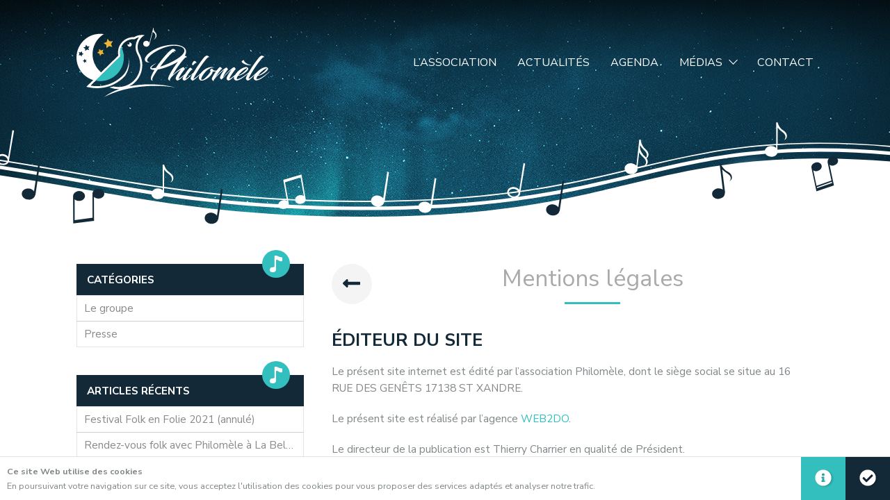

--- FILE ---
content_type: text/html; charset=UTF-8
request_url: https://www.philomele.org/mentions-legales/
body_size: 15860
content:
<!DOCTYPE html>
<html lang="fr-FR" prefix="og: http://ogp.me/ns#">
<head>
    <meta charset="UTF-8">
    <meta name="viewport" content="width=device-width, initial-scale=1">
    <link rel="profile" href="http://gmpg.org/xfn/11">

    <title>Mentions légales - Philomèle</title>

<!-- This site is optimized with the Yoast SEO plugin v9.3 - https://yoast.com/wordpress/plugins/seo/ -->
<link rel="canonical" href="https://www.philomele.org/mentions-legales/" />
<meta property="og:locale" content="fr_FR" />
<meta property="og:type" content="article" />
<meta property="og:title" content="Mentions légales - Philomèle" />
<meta property="og:description" content="Éditeur du site Le présent site internet est édité par l&#8217;association Philomèle, dont le siège social se situe au 16 &hellip;" />
<meta property="og:url" content="https://www.philomele.org/mentions-legales/" />
<meta property="og:site_name" content="Philomèle" />
<meta name="twitter:card" content="summary" />
<meta name="twitter:description" content="Éditeur du site Le présent site internet est édité par l&#8217;association Philomèle, dont le siège social se situe au 16 [&hellip;]" />
<meta name="twitter:title" content="Mentions légales - Philomèle" />
<!-- / Yoast SEO plugin. -->

<link rel='dns-prefetch' href='//ajax.googleapis.com' />
<link rel='dns-prefetch' href='//cdn.datatables.net' />
<link rel='dns-prefetch' href='//use.fontawesome.com' />
<link rel='dns-prefetch' href='//fonts.googleapis.com' />
<link rel='dns-prefetch' href='//s.w.org' />
<link rel="alternate" type="application/rss+xml" title="Philomèle &raquo; Flux" href="https://www.philomele.org/feed/" />
<link rel="alternate" type="application/rss+xml" title="Philomèle &raquo; Flux des commentaires" href="https://www.philomele.org/comments/feed/" />
<link rel="alternate" type="text/calendar" title="Philomèle &raquo; Flux iCal" href="https://www.philomele.org/evenements/?ical=1" />
		<script type="text/javascript">
			window._wpemojiSettings = {"baseUrl":"https:\/\/s.w.org\/images\/core\/emoji\/11.2.0\/72x72\/","ext":".png","svgUrl":"https:\/\/s.w.org\/images\/core\/emoji\/11.2.0\/svg\/","svgExt":".svg","source":{"concatemoji":"https:\/\/www.philomele.org\/wp-includes\/js\/wp-emoji-release.min.js?ver=5.1.19"}};
			!function(e,a,t){var n,r,o,i=a.createElement("canvas"),p=i.getContext&&i.getContext("2d");function s(e,t){var a=String.fromCharCode;p.clearRect(0,0,i.width,i.height),p.fillText(a.apply(this,e),0,0);e=i.toDataURL();return p.clearRect(0,0,i.width,i.height),p.fillText(a.apply(this,t),0,0),e===i.toDataURL()}function c(e){var t=a.createElement("script");t.src=e,t.defer=t.type="text/javascript",a.getElementsByTagName("head")[0].appendChild(t)}for(o=Array("flag","emoji"),t.supports={everything:!0,everythingExceptFlag:!0},r=0;r<o.length;r++)t.supports[o[r]]=function(e){if(!p||!p.fillText)return!1;switch(p.textBaseline="top",p.font="600 32px Arial",e){case"flag":return s([55356,56826,55356,56819],[55356,56826,8203,55356,56819])?!1:!s([55356,57332,56128,56423,56128,56418,56128,56421,56128,56430,56128,56423,56128,56447],[55356,57332,8203,56128,56423,8203,56128,56418,8203,56128,56421,8203,56128,56430,8203,56128,56423,8203,56128,56447]);case"emoji":return!s([55358,56760,9792,65039],[55358,56760,8203,9792,65039])}return!1}(o[r]),t.supports.everything=t.supports.everything&&t.supports[o[r]],"flag"!==o[r]&&(t.supports.everythingExceptFlag=t.supports.everythingExceptFlag&&t.supports[o[r]]);t.supports.everythingExceptFlag=t.supports.everythingExceptFlag&&!t.supports.flag,t.DOMReady=!1,t.readyCallback=function(){t.DOMReady=!0},t.supports.everything||(n=function(){t.readyCallback()},a.addEventListener?(a.addEventListener("DOMContentLoaded",n,!1),e.addEventListener("load",n,!1)):(e.attachEvent("onload",n),a.attachEvent("onreadystatechange",function(){"complete"===a.readyState&&t.readyCallback()})),(n=t.source||{}).concatemoji?c(n.concatemoji):n.wpemoji&&n.twemoji&&(c(n.twemoji),c(n.wpemoji)))}(window,document,window._wpemojiSettings);
		</script>
		<style type="text/css">
img.wp-smiley,
img.emoji {
	display: inline !important;
	border: none !important;
	box-shadow: none !important;
	height: 1em !important;
	width: 1em !important;
	margin: 0 .07em !important;
	vertical-align: -0.1em !important;
	background: none !important;
	padding: 0 !important;
}
</style>
	<link rel='stylesheet' id='pagiz-core-css'  href='https://www.philomele.org/wp-content/themes/philomele/assets/css/pagiz.core.min.css?ver=2.3.34' type='text/css' media='all' />
<link rel='stylesheet' id='google-fonts-css'  href='//fonts.googleapis.com/css?family=Karla%3A400%2C700%7CNunito+Sans%3A400%2C700&#038;ver=5.1.19' type='text/css' media='all' />
<link rel='stylesheet' id='wp-block-library-css'  href='https://www.philomele.org/wp-content/plugins/gutenberg/build/block-library/style.css?ver=1546605410' type='text/css' media='all' />
<link rel='stylesheet' id='contact-form-7-css'  href='https://www.philomele.org/wp-content/plugins/contact-form-7/includes/css/styles.css?ver=5.1.1' type='text/css' media='all' />
<link rel='stylesheet' id='font-awesome-css'  href='https://use.fontawesome.com/releases/v5.3.1/css/all.css?ver=5.1.19' type='text/css' media='all' />
<link rel='stylesheet' id='music-press-PRESS-css'  href='https://www.philomele.org/wp-content/plugins/music-press-pro/assets/css/music_press.css?ver=5.1.19' type='text/css' media='all' />
<link rel='stylesheet' id='music-press-widgets-css'  href='https://www.philomele.org/wp-content/plugins/music-press-pro/assets/css/widgets.css?ver=5.1.19' type='text/css' media='all' />
<link rel='stylesheet' id='page-list-style-css'  href='https://www.philomele.org/wp-content/plugins/page-list/css/page-list.css?ver=5.2' type='text/css' media='all' />
<link rel='stylesheet' id='philomele-glide-style-css'  href='https://www.philomele.org/wp-content/themes/philomele/assets/plugins/glide/glide.core.min.css?ver=5.1.19' type='text/css' media='all' />
<link rel='stylesheet' id='philomele-global-style-css'  href='https://www.philomele.org/wp-content/themes/philomele/assets/css/global.min.css?ver=5.1.19' type='text/css' media='all' />
<script type='text/javascript' src='https://www.philomele.org/wp-includes/js/jquery/jquery.js?ver=1.12.4'></script>
<script type='text/javascript' src='https://www.philomele.org/wp-includes/js/jquery/jquery-migrate.min.js?ver=1.4.1'></script>
<link rel='https://api.w.org/' href='https://www.philomele.org/wp-json/' />
<link rel="EditURI" type="application/rsd+xml" title="RSD" href="https://www.philomele.org/xmlrpc.php?rsd" />
<link rel="wlwmanifest" type="application/wlwmanifest+xml" href="https://www.philomele.org/wp-includes/wlwmanifest.xml" /> 
<meta name="generator" content="WordPress 5.1.19" />
<link rel='shortlink' href='https://www.philomele.org/?p=213' />
<link rel="alternate" type="application/json+oembed" href="https://www.philomele.org/wp-json/oembed/1.0/embed?url=https%3A%2F%2Fwww.philomele.org%2Fmentions-legales%2F" />
<link rel="alternate" type="text/xml+oembed" href="https://www.philomele.org/wp-json/oembed/1.0/embed?url=https%3A%2F%2Fwww.philomele.org%2Fmentions-legales%2F&#038;format=xml" />
<meta name="tec-api-version" content="v1"><meta name="tec-api-origin" content="https://www.philomele.org"><link rel="https://theeventscalendar.com/" href="https://www.philomele.org/wp-json/tribe/events/v1/" />    
<!-- Global site tag (gtag.js) - Google Analytics -->
<script async src="https://www.googletagmanager.com/gtag/js?id=G-NC4G9TKTJ7"></script>
<script>
  window.dataLayer = window.dataLayer || [];
  function gtag(){dataLayer.push(arguments);}
  gtag('js', new Date());

  gtag('config', 'G-NC4G9TKTJ7');
</script>
</head>

<body id="page-213" class="page-template-default page page-id-213 loading tribe-no-js">
    <div id="pageLoader"></div>
    <div id="page" class="site" role="document">
        <div id="firstLoad" class="not-ie">
            <div class="logo logo-vertical light">
                <svg xmlns="http://www.w3.org/2000/svg" viewBox="0 0 495 320"><g class="fill-tertiary"><path d="M495,216.1c-30.8-5.3-65.4-7.3-101.9-5.1c-62,3.8-117.3,18.9-156.2,40.1c14.6-11.7,33.8-21.8,56.3-29.5 c-1.4,0.1-2.9,0.1-4.4,0.1c-11.5,0-22.4-2.2-32.4-6.3c5.2-0.6,10.2-1.6,15.1-3c5.6,1.2,11.3,1.9,17.3,1.9 c42.6,0,77.4-33.6,79.1-75.8c0-0.8,0.1-1.6,0.1-2.4c0-0.3,0-0.6,0-0.9c0-1.7-0.1-3.4-0.2-5.1v0c0-0.5-0.1-1-0.1-1.5 c-0.9-11.2-4.2-21.8-9.3-31.2c-0.2-0.3-0.3-0.6-0.5-0.9c-3.4-6.4-5.7-13.5-6.5-21.1c-0.2-1.9-0.3-3.8-0.3-5.7 c0-9.5,2.3-18.4,6.4-26.2c1.2-2.2,2.5-4.4,4-6.5c0.6-0.9,1.3-1.8,2-2.6c-1.8,0.4-3.5,0.9-5.3,1.6c0,0,0,0,0,0 c-3.8,1.4-7.5,3.2-10.8,5.5c0,0,0,0,0,0c-1.4-0.1-2.9-0.2-4.3-0.2H343c-2.5,0-5,0.2-7.4,0.6c0,0,0-0.1,0-0.1c0,0-0.1,0.1-0.1,0.1h0 c-8.5,1.3-16.3,4.9-22.8,10.2c-2.2,1.8-4.3,3.8-6.1,6c0,0,0,0-0.1,0.1c-0.9,1-1.7,2-2.4,3.1c-0.7,0.9-1.3,1.9-1.9,2.9 c-0.7,1.2-1.4,2.3-2,3.5c-3.3,6.5-5.2,13.8-5.2,21.6c0,1.6,0.1,3.2,0.2,4.8c0.3,3,0.9,5.9,1.7,8.7l-5.9,5.7l-1.9,1.8l-67.9,66.4 l-5.4,5.3l-4.3,4.2l-5.5,5.4l-4,3.9l-5.4,5.3l-8.6,8.4c7.6,1.4,15.4,2.1,23.4,2.1c1.9,0,3.9,0,5.8-0.1c7.4-0.3,14.6-1.3,21.6-2.8 c0.9-0.2,1.7-0.4,2.6-0.6c3.3-0.8,6.6-1.7,9.8-2.7c1.9-0.6,3.8-1.3,5.7-2l0,0c14.2-5.3,27.3-13,38.7-22.7l0,0 c5.1-3.9,9.8-8.5,13.8-13.6c6-7.6,10.6-16.4,13.3-25.9c0.7-2.4,1.3-4.8,1.7-7.3c0.5-2.9,0.9-5.8,1.1-8.7c0.1-1.8,0.2-3.5,0.2-5.3 c0-3.4-0.2-6.7-0.7-10c1,4.4,1.7,9,2,13.7v0c0.1,1.6,0.1,3.2,0.1,4.8c0,2.2-0.1,4.3-0.3,6.5c-0.2,2.5-0.5,5-0.9,7.5 c-0.1,0.4-0.1,0.8-0.2,1.3c-2.1,11.3-6.6,21.7-13,30.8c-3.9,4.2-8,8.2-12.4,12c0,0,0,0,0,0c-8.6,7.3-18.2,13.6-28.4,18.6 c-3.6,1.8-7.3,3.4-11.1,4.8c-3.4,1.3-6.9,2.5-10.4,3.5c-3.7,1.1-7.4,2-11.3,2.8c-9,1.8-18.3,2.8-27.8,2.8 c-10.2,0-20.2-1.1-29.8-3.2c-2.8-0.6-5.6-1.3-8.3-2.1l6.1-6l11.3-11l5.3-5.2l3.7-3.6l5.4-5.2l6.8-6.7l5.5-5.4l71.1-69.5v0 c-0.7-3.6-1.1-7.4-1.1-11.2c0-9.5,2.4-18.5,6.7-26.4c0.7-1.3,1.4-2.5,2.2-3.7c0.5-0.8,1.1-1.7,1.7-2.5c0.1,0,0.1,0,0.2,0 c-0.1,0-0.1-0.1-0.2-0.1c0.8-1.2,1.7-2.3,2.7-3.4c0.9-1.1,1.9-2.2,3-3.2c7.8-7.8,17.9-13.2,29.2-15.3c2.5-0.4,5-0.7,7.6-0.8 c0.8,0,1.5,0,2.3,0c0.9,0,1.7,0,2.6,0.1c7.8-4.7,16.8-7.6,26.4-8c0.8,0,1.6-0.1,2.3-0.1c3.3,0,6.5,0.3,9.6,0.8 c-3.3,1.8-6.4,4-9.2,6.6c0,0,0,0,0,0c-2.3,2.1-4.4,4.4-6.3,6.8c-1.5,2-2.8,4.1-4,6.2c-3.8,7-5.9,14.9-5.9,23.4 c0,8.3,2.1,16.2,5.7,23c0.3,0.5,0.5,1,0.8,1.4c3.4,6.2,6,12.9,7.7,20v0c0.9,3.5,1.5,7.1,2,10.7c0.2,1.4,0.3,2.7,0.4,4.1 c0.1,1.6,0.2,3.3,0.2,4.9c0,0.4,0,0.8,0,1.2c0,0.4,0,0.9,0,1.3c-0.5,32.7-19.2,61.1-46.4,75.4c22.9-4.8,47.9-7.4,74.1-7.4 C436.3,204.5,467.5,208.7,495,216.1z"/><path d="M337.2,60.7c0,4.2-3.4,7.6-7.6,7.6c-4.2,0-7.6-3.4-7.6-7.6c0-0.8,0.1-1.6,0.4-2.3c0.6,1.3,1.9,2.1,3.3,2.1 c2,0,3.7-1.7,3.7-3.7c0-1.5-0.9-2.7-2.1-3.3c0.7-0.2,1.5-0.4,2.3-0.4C333.8,53.1,337.2,56.5,337.2,60.7z"/><path class="note" d="M426.3,31.8c-1.5,5.6-5.7,9.7-10.9,11.3c3.3-2,5.9-5.2,6.9-9.3c2-7.7-2.1-15.5-9.3-18.3 c-0.1,0-0.2-0.1-0.3-0.1L401,60.1l0,0c-1.1,5.4-6.5,9.1-12.4,8.4c-6.3-0.7-10.9-6-10.3-11.9c0.6-5.9,6.3-10.1,12.6-9.4 c4.8,0.5,8.5,3.7,9.8,7.7L411.3,15l3.9-15l1.5,0.4c-1.5,5.5,0.6,11.2,4.4,15c0.3,0.2,0.5,0.4,0.8,0.7 C425.9,20,427.8,25.9,426.3,31.8z"/><path d="M450.7,285.9c-12.3,10.2-34.5,27.1-43.4,27.1c-2.7,0-3.8-0.9-3.6-2.3c0.4-3.2,2.7-7,4.9-9.6 c13.6-0.4,36.9-17.9,36.9-25.4c0-3.4-5.6-6.2-7.4-6.2c-5.2,0-16,3.8-26.1,12.1c-2.2,1.9-4.3,3.8-6.2,5.8 c-8.3,7.7-25.9,24.6-30.7,24c2.9-7.8,12-23.2,22.6-39.2c6.1-8.9,11.1-16,16.3-22.7c5.3-6.6,13.2-18,17.5-16 c2.3,1.3-2.6-5.7-9.4-5.3c-1.1,0-2.7,1-4.5,2.4c-3,2.4-6.4,6.3-10.1,11.1c-6.3,8.3-14.1,18.8-21.6,30.6 c-4.1,6.4-7.4,11.9-10.2,16.6C363,299,343.9,313,335.9,313c-2.7,0-3.8-0.9-3.6-2.3c0.4-3.2,2.8-7,4.9-9.6 c13.7-0.4,36.9-17.9,36.9-25.4c0-3.4-5.5-6.2-7.4-6.2c-5.2,0-16,3.8-26.1,12.1c-5.7,4.8-10.5,10.2-13.9,15.6 c-7.7,6.9-16.3,13.8-21.1,14.9c0-5.3,19-31.7,22-34.1c1.6-1.3-2.4-7.9-5.1-7.9c-5.1,0-28.2,22.5-39.6,36.9 c0-4.2,10.9-21.7,17.1-28.3c1.2-1.2-2.8-7.3-5.2-7.3c-0.2,0-0.5,0-0.7,0.1c-5.1,1.1-31.4,24.8-39.1,35.1 c2.8-4.7,13.5-20.6,18.7-26.6c1.6-1.9,3.3-3.2,4.1-3c1,0.1,1.5,0.7,1.5,0.2c0-3-4.6-7.8-7.7-7.8c-0.4,0-1.1,0.1-1.6,0.6 c-1.3,1.1-3,2.8-4.7,4.9c-1.7,2.1-3.5,4.3-5.3,6.7c-1.6,0.5-3.4,1-5.4,1.2c-4.9,0.4-7.8-2.4-10.1-6.2c-0.2-0.4-1.6-1.3-2.8-1.2 c-1.6,0.1-5.2,3.8-5.6,5c-0.5,1.2,0.7,4.9,1.3,6c-8.1,12.4-25.5,31.8-32.3,29c-6.8-2.9,18.6-43.8,40.6-43.8c0.9,0,1.8,0.2,3,0.4 c0.5,0,0.9,0,0.2-0.4c-0.9-0.7-2.8-2.1-7.4-2.1c-13.3,0-30.2,9.5-39.3,22c-9,8.4-22.3,20.5-26.4,20c2.9-7.8,12-23.2,22.6-39.2 c6.1-8.9,11.1-16,16.3-22.7c5.3-6.6,13.2-18,17.5-16c2.3,1.3-2.6-5.7-9.4-5.3c-1.1,0-2.7,1-4.5,2.4c-3,2.4-6.4,6.3-10.1,11.1 c-6.3,8.3-14.1,18.8-21.6,30.6c-4.2,6.5-7.6,12.1-10.4,16.9c-8.5,8.1-22.6,20.9-29,22.6c1.5-5,18.1-32.7,23.1-32.2 c1,0.1,1.6,0.7,1.6,0.2c0-3-4.9-7.9-7.7-7.9c-0.5,0-1.2,0.1-1.8,0.7c-4.2,3.4-11.3,12.6-16.9,21.6c-8.2,7.5-18.2,16.2-23.4,17.6 c0.4-5.7,19-31.3,22.1-33.8c1.5-1.3-2.4-7.9-5.2-7.9c-4.1,0-25,14.6-38.9,29.3c9.8-19.6,28.9-45.2,40.8-58.7 c4.6-5.2,8.3-7.8,10.7-6.6c2.1,1.2-1.6-4.5-7.4-5.6c3-4.7,4.8-9.7,4.8-14.8c0-19.9-29.2-25-42.3-25C43.8,188.9,0,224.9,0,241.4 c0,9.1,6.7,11.5,15.3,11.5c1.9,0,1.9-0.1,1.9-0.1c-3.2-0.2-9-3.3-9-8.3c0-15.8,54.6-52.2,97.5-52.2c21.5,0,37.2,6.4,37.2,18 c0,19.4-50.6,46.3-87.6,57.8c20.8-27.7,46.9-57.1,54.1-57.1c1.1,0,2.4,0.4,3.4,1.7c-0.7-5-5.6-9.2-10-9.2 c-9.2,0-41.6,36.8-62.2,68.5c-5.1,1.1-9.5,1.6-13.1,1.6c-2.3,0-3-0.7-3-1.3c0-5.3,12.8-13.2,16.5-15.4c-0.1-0.1-0.2-0.1-0.4-0.1 c-3,0-20.7,9.7-20.7,16.3c0,4.5,6.1,7,15.6,7c-7.8,12.9-13,24.3-13,30.8c0,4.5,2.1,7.5,5.3,7.5c0.5,0,1.3-0.1,1.9-0.4 c-2.2-0.4-2.1-2.2-2.1-4.5c0-5,8.4-18.9,19.8-34.9c19.2-3.6,50.3-14.1,72.9-28.5c-11.2,15.2-25.9,36.7-31.9,50.4 c-3.6,8-3.9,11.9-3.5,12.9c0.9,1.9,3.5,4.5,4.4,4.9c1.2,0.7,2.6,1.2,4,0.6c-2.8-0.4-3-2.1-1.9-4.5c1.2-2.9,3.9-6.6,7.5-10.4 c0,0,4.9-5.1,6.1-6.2c8.8-8.3,19.1-15.7,26.3-18.9C125,284.5,112,304,112,310.9c0,2.2,2.8,6.4,5.2,7.3c0.9,0.2,1.3,0.1,1.8,0 c1.3-0.4,3.2-1.2,4.1-1.8c5-2.9,11.7-8.9,18.1-15.2c-2.6,4.8-4.4,9-4.4,11.2c0,2.2,3,5.2,5,5.8c0.6,0.1,1,0.1,1.5,0.1 c5.9-0.5,19.1-12.8,29.6-23.6c-4.9,8.8-6.9,14-6.9,16.2c0,1.3,0.2,1.6,0.4,1.8c0.7,1.8,3.4,4.4,4.4,4.9c1.1,0.6,2.3,1.1,3.9,0.5 c4.7-1.7,15.1-11.4,23.5-20c-1.6,3.6-2.6,7.3-2.6,11c0,4.6,3.6,9.2,9.2,9.6c12.9,0.7,38-16.8,41.3-32.9c0.6,0.2,1.8,0.5,3.6,0.5 c1.9,0,4.5-0.2,7.2-1.1c0.2-0.1,0.3-0.1,0.5-0.2c-4.2,6.1-8.3,12.7-11.6,18.9c-3.2,5.6-3.6,8.9-3.4,9.7c1,3.4,4.1,7.2,7.8,6.3 c-1.8-0.8-1.2-3.3,2.2-7.3c0.9-1.1,2.2-2.7,4.3-5c8.9-10,20.2-21.4,32.5-28.8c-8.1,7.4-17.5,24.9-17.5,29.5c0,2.4,3.9,6.3,5.6,6.3 c3.4,0,16-21,38.2-36.3c-6.3,5.8-19.6,26.1-19.6,33c0,2.3,3.5,6.9,6.3,6.9c4.2,0,12.7-6.9,21.3-14.9c-0.8,2.4-1.3,4.6-1.3,7.3 c0,3.3,4.7,7.7,8.6,7.7c13,0,31.1-15,42.5-25.3c-5.5,9.9-7.8,15.5-7.8,17.9c0,1.3,0.2,1.6,0.4,1.8c0.7,1.8,3.4,4.4,4.4,4.9 c1.1,0.6,2.3,1.1,3.9,0.5c4.7-1.7,15.1-11.4,23.5-20c-0.9,1.5-1.7,3-2.3,4.5c-1,2.7-1.7,5.1-1.7,8c0,3.3,4.9,7.7,8.6,7.7 c16.2,0,40.4-23.2,49.5-31.7C451.9,286.2,451.1,285.6,450.7,285.9z M441.6,273.1c-0.7,4.6-20.9,24.3-31.5,25.5 C414.1,292.2,428.1,277.5,441.6,273.1z M370.1,273.1c-0.7,4.6-20.9,24.3-31.4,25.5C342.8,292.2,356.6,277.5,370.1,273.1z"/></g><g class="fill-primary"><path d="M295,89.2c0-7.2,1.6-14.1,4.5-20.2c5.8,11.6,9.2,24.6,9.2,38.5c0,47.2-38.3,85.4-85.5,85.4 c-5.7,0-11.3-0.6-16.7-1.6l5.2-5.1l4.3-4.2l5.4-5.3l67.9-66.4l1.9-1.8l5.9-5.7c-0.8-2.8-1.4-5.7-1.7-8.7 C295.1,92.4,295,90.8,295,89.2z"/><path d="M185.7,251.2c1.1,1.2,1.8,3,1.3,3c-0.2,0-1.2-0.5-2.6,0.1c-2.1,0.9-7.7,5.8-9.1,7.9 c-1.7,2.2-4.3-0.4-4.4-2.6c-0.1-3.5,4.5-11.4,7.7-12.4C181.5,246.9,184.1,249.3,185.7,251.2z M185.7,251.2c1.1,1.2,1.8,3,1.3,3 c-0.2,0-1.2-0.5-2.6,0.1c-2.1,0.9-7.7,5.8-9.1,7.9c-1.7,2.2-4.3-0.4-4.4-2.6c-0.1-3.5,4.5-11.4,7.7-12.4 C181.5,246.9,184.1,249.3,185.7,251.2z"/></g><g class="fill-secondary"><path d="M195.8,95.5c0-30.6,16.1-57.4,40.3-72.5c-4.2-0.6-8.6-1-13-1c-47.2,0-85.5,38.3-85.5,85.4 c0,38.5,25.5,71,60.5,81.7l1.8-1.8l5.4-5.2l6.8-6.7l5.5-5.4l9-8.8C207.8,145.5,195.8,121.9,195.8,95.5z M156.1,103.9l-4.4-5.1 l-6.6,0.7l3.5-5.7l-2.7-6.1l6.5,1.5l4.9-4.5l0.6,6.7l5.8,3.3l-6.2,2.6L156.1,103.9z M173.7,124.4l-4.9-0.9l-3.5,3.5l-0.7-5 l-4.5-2.3l4.5-2.2l0.8-4.9l3.4,3.6l4.9-0.8l-2.4,4.4L173.7,124.4z M183.4,80.9l-7.7-2.3l-6.2,5l-0.2-8l-6.7-4.4l7.5-2.6l2.1-7.7 l4.8,6.4l8-0.4l-4.6,6.6L183.4,80.9z"/><path d="M257.1,49.2l12-0.7l-6.7,10l4.4,11.2l-11.6-3.3l-9.3,7.7l-0.4-12l-10.2-6.5l11.3-4.1l3-11.7L257.1,49.2z"/><path d="M220.4,93.3l-8.5-2.6l7.3-5.2l-0.2-8.9l7.2,5.3l8.5-2.9l-2.8,8.5l5.4,7.1l-8.9-0.1l-5.1,7.3L220.4,93.3z"/><path d="M379,263c-15.2,0-29-9.2-29-13.6c0-2.3,6-5.1,8.6-5.1c1,0,0,0.4,0,1.6c0,4.6,13.1,15.7,25.9,15.7 C384.8,261.6,383.7,263,379,263z"/></g></svg>
                <div class="icon-note">
                    <svg xmlns="http://www.w3.org/2000/svg" viewBox="0 0 49 69"><path fill="#132938" d="M48.2,32c-1.5,5.6-5.7,9.7-10.9,11.3c3.3-2,5.9-5.2,6.9-9.3c2-7.7-2.1-15.5-9.3-18.3c-0.1,0-0.2-0.1-0.3-0.1 L23,60.3l0,0c-1.1,5.4-6.5,9.1-12.4,8.4C4.3,68-0.3,62.7,0.3,56.8c0.6-5.9,6.3-10.1,12.6-9.4c4.8,0.5,8.5,3.7,9.8,7.7l10.5-39.9 l3.9-15l1.5,0.4c-1.5,5.5,0.6,11.2,4.4,15c0.3,0.2,0.5,0.4,0.8,0.7C47.9,20.2,49.8,26.2,48.2,32z"/></svg>
                </div>
            </div>
        </div>
        <header class="site-header">
            <div class="header section">
                <div class="container">
                    <div class="header-branding">
                        <a class="logo logo-horizontal dark" href="https://www.philomele.org/" rel="home">
                            <svg xmlns="http://www.w3.org/2000/svg" viewBox="0 0 500 180"><g class="fill-light"><path d="M499.3,113.6c-8.8,7.3-24.7,19.4-31.1,19.4c-1.9,0-2.7-0.6-2.6-1.7c0.3-2.3,1.9-5,3.5-6.9 c9.8-0.3,26.5-12.8,26.5-18.2c0-2.4-4-4.4-5.3-4.4c-3.7,0-11.5,2.7-18.7,8.7c-1.6,1.3-3.1,2.7-4.5,4.2c-5.9,5.5-18.5,17.6-22,17.2 c2.1-5.6,8.6-16.6,16.2-28.1c4.4-6.4,7.9-11.5,11.7-16.3c3.8-4.7,9.5-12.9,12.5-11.5c1.7,1-1.8-4.1-6.7-3.8c-0.8,0-1.9,0.7-3.2,1.7 c-2.2,1.7-4.6,4.5-7.2,7.9c-4.5,5.9-10.1,13.5-15.5,21.9c-2.9,4.6-5.3,8.5-7.3,11.9c-9,7.3-22.7,17.3-28.5,17.3 c-1.9,0-2.7-0.6-2.6-1.7c0.3-2.3,2-5,3.5-6.9c9.8-0.3,26.5-12.8,26.5-18.2c0-2.4-3.9-4.4-5.3-4.4c-3.7,0-11.5,2.7-18.7,8.7 c-4.1,3.4-7.5,7.3-9.9,11.2c-5.5,4.9-11.7,9.9-15.1,10.7c0-3.8,13.6-22.7,15.8-24.5c1.1-1-1.7-5.7-3.7-5.7 c-3.7,0-20.2,16.1-28.4,26.5c0-3,7.8-15.6,12.3-20.3c0.9-0.9-2-5.2-3.7-5.2c-0.2,0-0.3,0-0.5,0.1c-3.7,0.8-22.5,17.8-28,25.2 c2-3.4,9.7-14.8,13.4-19.1c1.1-1.4,2.4-2.3,3-2.2c0.7,0.1,1,0.5,1,0.2c0-2.2-3.3-5.6-5.5-5.6c-0.3,0-0.8,0.1-1.1,0.4 c-1,0.8-2.2,2-3.4,3.5c-1.2,1.5-2.5,3.1-3.8,4.8c-1.1,0.4-2.4,0.7-3.9,0.8c-3.5,0.3-5.6-1.7-7.2-4.4c-0.2-0.3-1.1-1-2-0.9 c-1.1,0.1-3.7,2.7-4,3.6c-0.3,0.9,0.5,3.5,1,4.3c-5.8,8.9-18.3,22.8-23.2,20.8c-4.9-2.1,13.3-31.4,29.1-31.4c0.6,0,1.3,0.2,2.2,0.3 c0.3,0,0.6,0,0.2-0.3c-0.6-0.5-2-1.5-5.3-1.5c-9.5,0-21.6,6.8-28.2,15.8c-6.5,6-16,14.7-18.9,14.4c2.1-5.6,8.6-16.6,16.2-28.1 c4.4-6.4,7.9-11.5,11.7-16.3c3.8-4.7,9.5-12.9,12.5-11.5c1.7,1-1.8-4.1-6.7-3.8c-0.8,0-1.9,0.7-3.2,1.7c-2.2,1.7-4.6,4.5-7.2,7.9 c-4.5,5.9-10.1,13.5-15.5,21.9c-3,4.7-5.4,8.7-7.4,12.1c-6.1,5.8-16.2,15-20.8,16.2c1-3.6,13-23.4,16.5-23.1 c0.7,0.1,1.1,0.5,1.1,0.2c0-2.2-3.5-5.7-5.5-5.7c-0.3,0-0.9,0.1-1.3,0.5c-3,2.4-8.1,9.1-12.1,15.5c-5.8,5.4-13,11.6-16.8,12.6 c0.3-4.1,13.6-22.5,15.8-24.2c1-1-1.7-5.7-3.7-5.7c-3,0-17.9,10.4-27.9,21c7.1-14,20.7-32.4,29.3-42c3.3-3.7,5.9-5.6,7.7-4.7 c1.5,0.9-1.1-3.2-5.3-4c2.2-3.4,3.4-6.9,3.4-10.6c0-14.3-20.9-17.9-30.3-17.9c-45,0-76.4,25.8-76.4,37.7c0,6.5,4.8,8.3,11,8.3 c1.4,0,1.4-0.1,1.4-0.1c-2.3-0.2-6.4-2.3-6.4-5.9c0-11.3,39.1-37.4,69.8-37.4c15.4,0,26.6,4.6,26.6,12.9c0,13.9-36.2,33.2-62.8,41.4 C231,81,249.7,60,254.8,60c0.8,0,1.7,0.3,2.4,1.2c-0.5-3.6-4-6.6-7.1-6.6c-6.6,0-29.8,26.4-44.6,49.1c-3.7,0.8-6.8,1.1-9.4,1.1 c-1.7,0-2.2-0.5-2.2-1c0-3.8,9.1-9.5,11.8-11.1c-0.1-0.1-0.2-0.1-0.3-0.1c-2.2,0-14.8,7-14.8,11.7c0,3.2,4.4,5,11.1,5 c-5.6,9.2-9.3,17.4-9.3,22.1c0,3.2,1.5,5.4,3.8,5.4c0.3,0,1-0.1,1.4-0.3c-1.6-0.3-1.5-1.6-1.5-3.2c0-3.6,6-13.6,14.2-25 c13.8-2.6,36-10.1,52.2-20.4c-8,10.9-18.6,26.3-22.9,36.1c-2.6,5.7-2.8,8.5-2.5,9.2c0.6,1.4,2.5,3.2,3.1,3.5 c0.9,0.5,1.8,0.9,2.9,0.4c-2-0.3-2.2-1.5-1.4-3.2c0.9-2.1,2.8-4.7,5.4-7.5c0,0,3.5-3.7,4.4-4.4c6.3-5.9,13.7-11.2,18.8-13.6 c-4.5,4.1-13.8,18-13.8,23c0,1.6,2,4.6,3.7,5.2c0.6,0.2,1,0.1,1.3,0c1-0.3,2.3-0.9,3-1.3c3.6-2.1,8.4-6.4,13-10.9 c-1.9,3.5-3.1,6.4-3.1,8c0,1.6,2.2,3.7,3.6,4.2c0.4,0.1,0.7,0.1,1,0.1c4.2-0.3,13.7-9.2,21.2-16.9c-3.5,6.3-4.9,10-4.9,11.6 c0,1,0.2,1.1,0.3,1.3c0.5,1.3,2.4,3.1,3.1,3.5c0.8,0.4,1.7,0.8,2.8,0.3c3.4-1.2,10.8-8.2,16.8-14.3c-1.2,2.6-1.8,5.2-1.8,7.9 c0,3.3,2.6,6.6,6.6,6.9c9.2,0.5,27.3-12,29.6-23.6c0.4,0.2,1.3,0.3,2.6,0.3c1.4,0,3.2-0.2,5.1-0.8c0.1,0,0.2-0.1,0.4-0.1 c-3,4.3-5.9,9.1-8.3,13.5c-2.3,4-2.6,6.4-2.4,7c0.7,2.4,3,5.1,5.6,4.5c-1.3-0.6-0.9-2.3,1.6-5.2c0.6-0.8,1.6-1.9,3-3.6 c6.4-7.1,14.5-15.3,23.2-20.6c-5.8,5.3-12.5,17.8-12.5,21.1c0,1.7,2.8,4.5,4,4.5c2.4,0,11.5-15.1,27.3-26c-4.5,4.2-14,18.7-14,23.7 c0,1.7,2.5,5,4.5,5c3,0,9.1-4.9,15.2-10.7c-0.6,1.7-0.9,3.3-0.9,5.2c0,2.3,3.4,5.5,6.2,5.5c9.3,0,22.3-10.7,30.4-18.1 c-4,7.1-5.6,11.1-5.6,12.8c0,1,0.2,1.1,0.3,1.3c0.5,1.3,2.4,3.1,3.1,3.5c0.8,0.4,1.7,0.8,2.8,0.3c3.4-1.2,10.8-8.2,16.8-14.3 c-0.7,1.1-1.2,2.2-1.7,3.2c-0.7,1.9-1.2,3.7-1.2,5.7c0,2.3,3.5,5.5,6.2,5.5c11.6,0,28.9-16.6,35.4-22.7 C500.2,113.8,499.6,113.4,499.3,113.6z M492.8,104.4c-0.5,3.3-15,17.4-22.5,18.3C473.1,118.1,483.1,107.6,492.8,104.4z M441.6,104.4 c-0.5,3.3-15,17.4-22.5,18.3C422,118.1,431.9,107.6,441.6,104.4z M299,94.8c-0.1-2.5,3.2-8.2,5.5-8.9c2-0.3,3.9,1.5,5,2.8 c0.8,0.9,1.3,2.2,1,2.2c-0.2,0-0.9-0.3-1.8,0.1c-1.5,0.6-5.5,4.2-6.5,5.7C300.9,98.2,299.1,96.4,299,94.8z M427.2,87.5 c0-1.7,4.3-3.7,6.2-3.7c0.7,0,0,0.3,0,1.1c0,3.3,9.4,11.2,18.5,11.2c0.3,0-0.5,1-3.9,1C437.1,97.2,427.2,90.6,427.2,87.5z"/><path d="M190.1,146.5c-18.8,0-36.7,1.9-53.1,5.3c19.5-10.2,32.9-30.5,33.2-54c0-0.3,0-0.6,0-0.9 c0-0.3,0-0.6,0-0.9c0-1.2-0.1-2.4-0.1-3.5c-0.1-1-0.2-2-0.3-2.9c-0.3-2.6-0.8-5.2-1.4-7.7v0c-1.2-5.1-3.1-9.9-5.5-14.3 c-0.2-0.3-0.4-0.7-0.6-1c-2.6-4.9-4.1-10.5-4.1-16.5c0-6.1,1.5-11.8,4.2-16.8c0.8-1.6,1.8-3.1,2.9-4.5c1.3-1.8,2.8-3.4,4.5-4.9 c0,0,0,0,0,0c2-1.8,4.2-3.4,6.6-4.7c-2.2-0.4-4.6-0.6-6.9-0.6c-0.6,0-1.1,0-1.7,0c-6.9,0.3-13.4,2.3-18.9,5.7c-0.6,0-1.2,0-1.9,0 c-0.5,0-1.1,0-1.6,0c-1.8,0.1-3.7,0.3-5.4,0.6c-8.1,1.5-15.3,5.4-20.9,10.9c-0.7,0.7-1.5,1.5-2.1,2.3c-0.7,0.8-1.3,1.6-1.9,2.4 c0,0,0.1,0,0.1,0.1c-0.1,0-0.1,0-0.2,0c-0.4,0.6-0.8,1.2-1.2,1.8c-0.6,0.9-1.1,1.7-1.6,2.6c-3.1,5.6-4.8,12-4.8,18.9 c0,2.8,0.3,5.5,0.8,8.1v0l-44.5,43.5c-13.5-11.2-22.1-28.1-22.1-47.1c0-21.9,11.5-41.2,28.9-52c-3-0.5-6.2-0.7-9.3-0.7 C27.4,15.7,0,43.2,0,77c0,27.6,18.2,50.9,43.3,58.6l-1.4,1.3l-3.8,3.7l-8.1,7.9l-4.4,4.3c2,0.6,4,1.1,6,1.5 c6.9,1.5,14,2.3,21.3,2.3c6.8,0,13.5-0.7,19.9-2c2.7-0.6,5.4-1.2,8.1-2c2.5-0.7,5-1.6,7.5-2.5c2.7-1,5.3-2.2,7.9-3.5 c7.4-3.6,14.2-8.1,20.4-13.3c0,0,0,0,0,0c3.1-2.7,6.1-5.5,8.9-8.6c4.5-6.5,7.7-14,9.3-22.1c0.1-0.3,0.1-0.6,0.2-0.9 c0.3-1.8,0.5-3.5,0.7-5.4c0.1-1.5,0.2-3.1,0.2-4.6c0-1.2,0-2.3-0.1-3.5v0c-0.2-3.4-0.7-6.6-1.4-9.8c0.3,2.4,0.5,4.7,0.5,7.2 c0,1.3,0,2.6-0.1,3.8c-0.1,2.1-0.4,4.2-0.8,6.3c-0.3,1.8-0.7,3.5-1.2,5.2c-2,6.8-5.3,13.1-9.5,18.6c-2.9,3.7-6.2,6.9-9.9,9.7l0,0 c-8.1,6.9-17.5,12.5-27.7,16.3l0,0c-1.3,0.5-2.7,1-4.1,1.4c-2.3,0.8-4.7,1.4-7.1,2c-0.6,0.1-1.2,0.3-1.8,0.4 c-5,1.1-10.2,1.8-15.5,2c-1.4,0.1-2.7,0.1-4.1,0.1c-5.7,0-11.3-0.5-16.7-1.5l6.2-6l3.9-3.8l2.8-2.8l3.9-3.8l3.1-3l3.9-3.8L108.6,79 l1.3-1.3l4.2-4.1c-0.6-2-1-4.1-1.2-6.2c-0.1-1.1-0.2-2.3-0.2-3.5c0-5.6,1.3-10.9,3.7-15.5c0.4-0.9,0.9-1.7,1.4-2.5 c0.4-0.7,0.9-1.4,1.4-2.1c0.6-0.8,1.1-1.5,1.7-2.2c0,0,0,0,0-0.1c1.3-1.6,2.8-3,4.4-4.3c4.6-3.7,10.2-6.3,16.3-7.3h0 c0,0,0.1-0.1,0.1-0.1c0,0,0,0,0,0.1c1.7-0.3,3.5-0.4,5.3-0.4h0.1c1.1,0,2.1,0.1,3.1,0.2c0,0,0,0,0,0c2.4-1.6,5-2.9,7.7-3.9 c0,0,0,0,0,0c1.2-0.4,2.5-0.8,3.8-1.1c-0.5,0.6-1,1.2-1.4,1.9c-1,1.5-2,3-2.8,4.6c-2.9,5.6-4.6,12-4.6,18.8c0,1.4,0.1,2.8,0.2,4.1 c0.5,5.4,2.2,10.5,4.6,15.1c0.1,0.2,0.2,0.4,0.3,0.6c3.7,6.7,6,14.3,6.7,22.3c0,0.4,0.1,0.7,0.1,1.1v0c0.1,1.2,0.1,2.4,0.1,3.6 c0,0.2,0,0.4,0,0.7c0,0.6,0,1.2,0,1.7c-1.2,30.2-26.1,54.3-56.7,54.3c-4.3,0-8.4-0.5-12.4-1.4c-3.5,1-7.1,1.8-10.8,2.2 c7.2,2.9,15,4.5,23.2,4.5c1.1,0,2.1,0,3.1-0.1c-16.1,5.6-29.9,12.8-40.3,21.2c27.9-15.2,67.5-26,111.9-28.7c26.1-1.6,51-0.2,73,3.6 C236.3,149.6,213.9,146.5,190.1,146.5z M13.2,74.5l-3.1-3.6l-4.8,0.5l2.5-4.1l-2-4.4l4.7,1.1l3.5-3.2l0.4,4.8l4.2,2.4l-4.4,1.9 L13.2,74.5z M25.8,89.2l-3.5-0.7L19.8,91l-0.5-3.5l-3.2-1.6l3.2-1.5l0.6-3.5l2.5,2.6l3.5-0.6L24.2,86L25.8,89.2z M32.7,58l-5.5-1.6 l-4.5,3.6l-0.1-5.7l-4.8-3.1l5.4-1.9l1.5-5.5l3.5,4.6l5.7-0.3l-3.3,4.7L32.7,58z"/><path d="M137.5,38.1c-0.6,0-1.1,0.1-1.7,0.3c0.9,0.4,1.5,1.3,1.5,2.4c0,1.5-1.2,2.7-2.7,2.7 c-1.1,0-2-0.6-2.4-1.5c-0.2,0.5-0.3,1.1-0.3,1.7c0,3,2.4,5.5,5.5,5.5c3,0,5.5-2.4,5.5-5.5C143,40.5,140.5,38.1,137.5,38.1z"/><path d="M203.6,11.5c-0.2-0.2-0.4-0.4-0.6-0.5c-2.7-2.7-4.2-6.8-3.1-10.7L198.8,0L196,10.7l-7.5,28.6 c-0.9-2.9-3.6-5.1-7-5.5c-4.5-0.5-8.6,2.5-9,6.7c-0.5,4.2,2.8,8,7.4,8.5c4.3,0.5,8.1-2.2,8.9-6l0,0l8.4-32c0.1,0,0.1,0,0.2,0.1 c5.1,2,8.1,7.6,6.6,13.1c-0.8,2.9-2.6,5.2-5,6.6c3.7-1.2,6.7-4.1,7.8-8.1C207.9,18.6,206.5,14.3,203.6,11.5z"/></g><g class="fill-primary"><path d="M112.9,67.4c0.2,2.1,0.6,4.2,1.2,6.2l-4.2,4.1l-1.3,1.3L60,126.6l-3.9,3.8l-3.1,3l-3.7,3.6 c3.9,0.8,7.9,1.2,11.9,1.2c33.8,0,61.3-27.4,61.3-61.2c0-9.9-2.4-19.3-6.6-27.6c-2.1,4.4-3.2,9.3-3.2,14.5 C112.7,65.1,112.8,66.2,112.9,67.4z"/></g><g class="fill-secondary"><polygon class="fill-secondary" points="85.6,35.2 94.2,34.7 89.4,41.9 92.5,49.9 84.2,47.5 77.6,53 77.3,44.4 70,39.7 78.1,36.8 80.3,28.4"/><polygon class="fill-secondary" points="59.3,66.9 53.2,65 58.4,61.3 58.3,54.9 63.4,58.7 69.5,56.6 67.4,62.7 71.3,67.8 64.9,67.8 61.2,73"/></g></svg>
                        </a>
                    </div>
                    <div class="header-right">
                        <nav id="main-menu">
                            <input id="btnMenu" class="invisible" type="checkbox">
                            <label for="btnMenu" class="btnMenu"><span></span></label>
                            <ul id="menu-menu-principal" class="menuNav"><li id="menu-item-9" class="lap-display-none menu-item menu-item-type-post_type menu-item-object-page menu-item-home menu-item-9"><a href="https://www.philomele.org/">Accueil</a></li>
<li id="menu-item-223" class="menu-item menu-item-type-post_type menu-item-object-page menu-item-223"><a href="https://www.philomele.org/lassociation/">L’association</a></li>
<li id="menu-item-24" class="menu-item menu-item-type-post_type menu-item-object-page menu-item-24"><a href="https://www.philomele.org/actualites/">Actualités</a></li>
<li id="menu-item-46" class="menu-item menu-item-type-post_type_archive menu-item-object-tribe_events menu-item-46"><a href="https://www.philomele.org/evenements/">Agenda</a></li>
<li id="menu-item-226" class="menu-item menu-item-type-post_type menu-item-object-page menu-item-has-children menu-item-226"><a href="https://www.philomele.org/medias/">Médias</a>
<ul class="sub-menu">
	<li id="menu-item-179" class="menu-item menu-item-type-post_type menu-item-object-page menu-item-has-children menu-item-179"><a href="https://www.philomele.org/medias/musiques/">Musiques</a>
	<ul class="sub-menu">
		<li id="menu-item-229" class="menu-item menu-item-type-post_type menu-item-object-page menu-item-229"><a href="https://www.philomele.org/medias/musiques/partitions/">Partitions</a></li>
		<li id="menu-item-313" class="menu-item menu-item-type-post_type menu-item-object-mp_album menu-item-313"><a href="https://www.philomele.org/album/une-histoire-de-famille/">Album</a></li>
	</ul>
</li>
	<li id="menu-item-259" class="menu-item menu-item-type-post_type menu-item-object-page menu-item-259"><a href="https://www.philomele.org/medias/photos/">Photos</a></li>
	<li id="menu-item-316" class="menu-item menu-item-type-post_type menu-item-object-page menu-item-316"><a href="https://www.philomele.org/medias/videos/">Vidéos</a></li>
</ul>
</li>
<li id="menu-item-12" class="menu-item menu-item-type-post_type menu-item-object-page menu-item-12"><a href="https://www.philomele.org/contact/">Contact</a></li>
</ul>                        </nav>
                    </div>
                </div>
            </div>
                        <div class="moon parallax" data-rellax-speed="4"></div>
        </header>
        <div class="site-content">
            <!-- Template -->
<div class="section section-content">
    <div class="container">
        <div class="row justify-content-center">
            <main class=" col-lap-8 col-lap-order-1">
                <article id="post-213" class="post-213 page type-page status-publish hentry">


    <header class="page-header">
    <a id="backLink" class="backlink" rel="nofollow" href="#" title="Back">
    <i class="fas fa-long-arrow-alt-left"></i>
</a>
<h1 class="h1">Mentions légales</h1>    </header>

    <div class="content">
        
<h2>Éditeur du site</h2>



<p>
    Le présent site internet est édité par l&#8217;association Philomèle, dont le siège social se situe au 16 RUE DES GENÊTS 17138 ST XANDRE.
</p>



<p>Le présent site est réalisé par l&#8217;agence <a href="https://www.web2do.fr" target="_blank" rel="noreferrer noopener">WEB2DO</a>.</p>



<p>Le directeur de la publication est Thierry Charrier en qualité de Président.</p>



<h2>Hébergement</h2>



<p>
    L&#8217;hébergement du présent site internet est assuré par la société OVH spécialisée dans les services de cloud computing dont le siège social se situe au 2 rue Kellermann 59100 Roubaix (France).
</p>



<h2>Données personnelles</h2>



<p>
    D&#8217;une façon générale, vous pouvez visiter notre site Web sans avoir à décliner votre identité et à fournir des informations personnelles vous concernant. Cependant, nous pouvons parfois vous demander des informations. Par exemple, pour traiter une commande, établir une correspondance, fournir un abonnement ou soumettre une candidature à un poste. Nous pouvons compléter ces informations pour conclure une transaction ou offrir un meilleur service.
</p>



<p>    <a class="btn btn-default" href="http://localhost/philomele/utilisation-des-donnees/">Gestion des cookies</a></p>



<h2>Droit d&#8217;auteur et propriété intellectuelle</h2>



<p>
    L&#8217;ensemble de ce site internet et les fichiers contenus sur ce site (images, logos, documents téléchargeables, bases de données) sont des créations intellectuelles et graphiques de l&#8217;auteur protégées par la loi n° 92-597 du 1 juillet 1992 relative au code de la propriété intellectuelle. L&#8217;ensemble de ce site relève de la législation française et internationale sur les droits d&#8217;auteur ainsi que celle concernant la propriété intellectuelle : la reproduction de tout ou partie de ce site est formellement interdite sauf autorisation préalable écrite par l&#8217;auteur. Les droits d&#8217;auteur et de propriété intellectuelle demeurent la propriété morale et physique de son auteur. Toute personne ne respectant pas les dispositions légales applicables se rend coupable du délit de contrefaçon et est passible des sanctions pénales prévues par la loi. Les marques citées ainsi que les logos figurant sur ce site sont des marques déposées par les sociétés qui en sont propriétaires.
</p>



<h2>Conditions générales</h2>



<p><a class="btn btn-default" href="http://localhost/philomele/conditions-generales/">Prendre connaissance de nos conditions générales</a></p>
    </div>
    </article><!-- #post-## -->
            </main>
                            <aside class="col-hide col-lap-4">
                    <div id="categories-2" class="widget-impair widget-premier widget-1 menu block widget_categories"><div class="block-title"><h4 class="h3">Catégories</h4></div>		<ul>
				<li class="cat-item cat-item-1"><a href="https://www.philomele.org/category/groupe-philomele/" title="Toute l&#039;actualité concernant le groupe Philomèle.">Le groupe</a>
</li>
	<li class="cat-item cat-item-18"><a href="https://www.philomele.org/category/presse/" title="Retrouvez tous les articles de presse concernant l&#039;association Philomèle.">Presse</a>
</li>
		</ul>
			</div>		<div id="recent-posts-2" class="widget-pair widget-2 menu block widget_recent_entries">		<div class="block-title"><h4 class="h3">Articles récents</h4></div>		<ul>
											<li>
					<a href="https://www.philomele.org/bal-folk/">Festival Folk en Folie 2021 (annulé)</a>
									</li>
											<li>
					<a href="https://www.philomele.org/rendez-vous-folk-avec-philomele-a-la-belle-du-gabut/">Rendez-vous folk avec Philomèle à La Belle du Gabut</a>
									</li>
											<li>
					<a href="https://www.philomele.org/critique-du-1er-album-philomele-une-histoire-de-famille/">Critique du 1er album Philomèle &#8211; Une histoire de famille</a>
									</li>
											<li>
					<a href="https://www.philomele.org/philomele-cest-la-famille/">Philomèle, c&#8217;est la famille</a>
									</li>
											<li>
					<a href="https://www.philomele.org/philomele-a-la-fete-de-la-musique/">Philomèle à la fête de la musique</a>
									</li>
					</ul>
		</div><div id="nav_menu-2" class="widget-impair widget-dernier widget-3 menu block widget_nav_menu"><div class="block-title"><h4 class="h3">Navigation</h4></div><div class="menu-menu-secondaire-container"><ul id="menu-menu-secondaire" class="menu"><li id="menu-item-347" class="menu-item menu-item-type-post_type menu-item-object-page menu-item-347"><a href="https://www.philomele.org/medias/videos/">Vidéos</a></li>
<li id="menu-item-348" class="menu-item menu-item-type-post_type menu-item-object-page menu-item-348"><a href="https://www.philomele.org/medias/photos/">Photos</a></li>
<li id="menu-item-349" class="menu-item menu-item-type-post_type menu-item-object-page menu-item-349"><a href="https://www.philomele.org/medias/musiques/">Musiques</a></li>
<li id="menu-item-350" class="menu-item menu-item-type-post_type menu-item-object-page menu-item-350"><a href="https://www.philomele.org/medias/musiques/partitions/">Partitions</a></li>
</ul></div></div>                </aside>
                    </div>
    </div>
</div>
                </div><!-- .site-content -->
        <footer class="site-footer">
            <div class="footer-top section">
                <div class="container">
                    <div class="footer-block app-location">
    <div class="block-title">
        <h3>
            <a href="https://www.philomele.org/contact/">
                Contact
            </a>
        </h3>
    </div>
    <div class="block-content">
                <p class="address">
            <span class="name"><strong>Philomèle</strong></span>
            <span class="streetAddress">16 rue des Genêts</span>
            <span class="postalCode">17138</span>
            <span class="addressLocality">St Xandre</span>
        </p>
                        <p class="telephone">
            <a href="tel:0546665061" rel="nofollow">
                05 46 66 50 61            </a>
        </p>
            </div>
</div>
<div class="footer-block app-newsletter">
    <div class="block-title">
        <h3>Newsletter</h3>
    </div>
    <div class="block-content">
        <script>(function() {
	window.mc4wp = window.mc4wp || {
		listeners: [],
		forms: {
			on: function(evt, cb) {
				window.mc4wp.listeners.push(
					{
						event   : evt,
						callback: cb
					}
				);
			}
		}
	}
})();
</script><!-- Mailchimp for WordPress v4.8.6 - https://wordpress.org/plugins/mailchimp-for-wp/ --><form id="mc4wp-form-1" class="mc4wp-form mc4wp-form-903" method="post" data-id="903" data-name="" ><div class="mc4wp-form-fields"><div class="email">
  <label for="form-newsletter">
    Recevez par email toutes nos actus :
  </label>
  <input id="form-newsletter" placeholder="Saisissez votre adresse e-mail" name="EMAIL" type="email">
  <button type="submit" title="Envoyer votre demande">
    <svg xmlns="http://www.w3.org/2000/svg" viewBox="0 0 24 24">
      <path d="M2.01 21L23 12 2.01 3 2 10l15 2-15 2z"></path>
      <path d="M0 0h24v24H0z" fill="none"></path>
    </svg>
  </button>
</div></div><label style="display: none !important;">Laissez ce champ vide si vous êtes humain : <input type="text" name="_mc4wp_honeypot" value="" tabindex="-1" autocomplete="off" /></label><input type="hidden" name="_mc4wp_timestamp" value="1768875325" /><input type="hidden" name="_mc4wp_form_id" value="903" /><input type="hidden" name="_mc4wp_form_element_id" value="mc4wp-form-1" /><div class="mc4wp-response"></div></form><!-- / Mailchimp for WordPress Plugin -->    </div>
</div>
                    <div class="footer-block footer-menu">
                        <div class="block-title">
                            <h3>Infos</h3>
                        </div>
                        <div class="block-content">
                            <ul id="menu-menu-pied" class=""><li id="menu-item-212" class="menu-item menu-item-type-post_type menu-item-object-page menu-item-home menu-item-212"><a href="https://www.philomele.org/">Accueil</a></li>
<li id="menu-item-163" class="menu-item menu-item-type-post_type menu-item-object-page menu-item-163"><a href="https://www.philomele.org/plan-du-site/">Plan du site</a></li>
<li id="menu-item-19" class="menu-item menu-item-type-post_type menu-item-object-page menu-item-19"><a href="https://www.philomele.org/utilisation-des-donnees/">Utilisation des données</a></li>
<li id="menu-item-216" class="menu-item menu-item-type-post_type menu-item-object-page current-menu-item page_item page-item-213 current_page_item menu-item-216"><a href="https://www.philomele.org/mentions-legales/" aria-current="page">Mentions légales</a></li>
<li id="menu-item-343" class="menu-item menu-item-type-post_type menu-item-object-page menu-item-343"><a href="https://www.philomele.org/politique-de-confidentialite/">CGV</a></li>
<li id="menu-item-14" class="menu-item menu-item-type-post_type menu-item-object-page menu-item-14"><a href="https://www.philomele.org/contact/">Nous contacter</a></li>
</ul>                        </div>
                    </div>
                    <div class="footer-block app-partners">
    <div class="block-title">
        <div class="h3">
            <a href="https://www.philomele.org/nos-amis-musiciens/">
                Nos amis
            </a>
        </div>
    </div>
    <div class="block-content">
        
    <div id="partnersCarousel" class="app-partners partners-carousel glide">
        <div class="glide__track" data-glide-el="track">
            <div class="glide__slides">
                                    <div class="item partner-item">
                        <a href="https://www.facebook.com/people/Accord-%C3%A0-Quatre/100062928174632/?paipv=0&eav=AfYP-MaF22VCyuXVKU0pV6WjoeYqRzECWLhaEUrEeYtyF6-0Uxxl-63DduVIKOYbO9g&_rdr" title="Accords à Quatre" target="_blank" rel="dofollow noopener"><img width="150" height="150" src="https://www.philomele.org/wp-content/uploads/356125198_610317694409164_94955244403004671_n.jpg" class="" alt="Accords à Quatre" srcset="https://www.philomele.org/wp-content/uploads/356125198_610317694409164_94955244403004671_n.jpg 960w, https://www.philomele.org/wp-content/uploads/356125198_610317694409164_94955244403004671_n-150x150.jpg 150w, https://www.philomele.org/wp-content/uploads/356125198_610317694409164_94955244403004671_n-350x350.jpg 350w, https://www.philomele.org/wp-content/uploads/356125198_610317694409164_94955244403004671_n-768x767.jpg 768w" sizes="(max-width: 150px) 100vw, 150px" /></a>                    </div>
                                        <div class="item partner-item">
                        <a href="https://www.lesetournias.fr/" title="Les étournias" target="_blank" rel="dofollow noopener"><img width="214" height="150" src="https://www.philomele.org/wp-content/uploads/logo-les-etournias-WEB.jpg" class="" alt="Les étournias" /></a>                    </div>
                                        <div class="item partner-item">
                        <a href="https://artemishqc.com/" title="ARTEMIS" target="_blank" rel="dofollow noopener"><img width="150" height="150" src="https://www.philomele.org/wp-content/uploads/ARTEMIS-A-LOGO-1.png" class="" alt="ARTEMIS" srcset="https://www.philomele.org/wp-content/uploads/ARTEMIS-A-LOGO-1.png 250w, https://www.philomele.org/wp-content/uploads/ARTEMIS-A-LOGO-1-150x150.png 150w" sizes="(max-width: 150px) 100vw, 150px" /></a>                    </div>
                                </div>
        </div>
    </div>
    </div>
    <!--
    <div class="block-bottom">
        <a href="https://www.philomele.org/nos-amis-musiciens/">
            Tous nos amis
        </a>
    </div>
    -->
</div>
                </div>
            </div>
            <div class="footer-bottom section">
                <div class="container">
                    <div class="app-social footer-block">
    <ul>
                <li>
                <a rel="noopener" href="https://www.facebook.com/Philomele.org" title="Retrouvez-nous sur Facebook" target="_blank">
                    <i class="fab fa-facebook-f"></i>
                </a>
            </li>
                    <li>
                <a rel="noopener" href="https://www.youtube.com/channel/UC1SamOwTzVI6717CqA8jW0A" title="Découvrez nos vidéos sur Youtube" target="_blank">
                    <i class="fab fa-youtube"></i>
                </a>
            </li>
            </ul>
</div>
                    <div class="footer-mention">
                        <span class="copyright">Copyright &copy; 2026,</span>
                        <span class="siteName"><a rel="nofollow" href="./">Philomèle</a></span>
                        <span class="by">- Réalisé par <a rel="dofollow noopener" href="https://www.web2do.fr" target="_blank">WEB2DO</a></span>
                    </div>
                </div>
            </div>
        </footer>
    </div><!-- .site -->
    <div id="scroll-top"></div>
    <div id="cookie-legals">
    <div class="cl-content">
        <div>
            <div class="cl-title">
                Ce site Web utilise des cookies
            </div>
            <div class="cl-text">
                En poursuivant votre navigation sur ce site, vous acceptez l'utilisation des cookies pour vous proposer des services adaptés et analyser notre trafic.
            </div>
        </div>
        <div>
            <a href="https://www.philomele.org/utilisation-des-donnees/" class="btn" title="Plus d'information">
                <span class="icon">
                    <i class="fas fa-info-circle"></i>
                </span>
            </a>
            <button class="btn btn-tertiary" type="button" name="cookie-legals" title="Tout accepter">
                <span class="icon">
                    <i class="fas fa-check-circle"></i>
                </span>
            </button>
        </div>
    </div>
</div>
<div id="ie-old-alert" class="ie">
    Attention, le contenu de ce site ne s'affiche pas correctement car votre navigateur internet est obsolète. Pour en savoir plus <a title="Mettez votre navigateur à jour dès aujourd'hui" href="http://browsehappy.com/" target="_blank" rel="nofollow">Cliquez ici</a>
</div>
		<script>
		( function ( body ) {
			'use strict';
			body.className = body.className.replace( /\btribe-no-js\b/, 'tribe-js' );
		} )( document.body );
		</script>
		<script>(function() {function maybePrefixUrlField() {
	if (this.value.trim() !== '' && this.value.indexOf('http') !== 0) {
		this.value = "http://" + this.value;
	}
}

var urlFields = document.querySelectorAll('.mc4wp-form input[type="url"]');
if (urlFields) {
	for (var j=0; j < urlFields.length; j++) {
		urlFields[j].addEventListener('blur', maybePrefixUrlField);
	}
}
})();</script><script> /* <![CDATA[ */var tribe_l10n_datatables = {"aria":{"sort_ascending":": activer pour trier la colonne ascendante","sort_descending":": activer pour trier la colonne descendante"},"length_menu":"Afficher les saisies _MENU_","empty_table":"Aucune donn\u00e9e disponible sur le tableau","info":"Affichant_START_ \u00e0 _END_ du _TOTAL_ des saisies","info_empty":"Affichant 0 \u00e0 0 de 0 saisies","info_filtered":"(filtr\u00e9 \u00e0 partir du total des saisies _MAX_ )","zero_records":"Aucun enregistrement correspondant trouv\u00e9","search":"Rechercher :","all_selected_text":"Tous les \u00e9l\u00e9ments de cette page ont \u00e9t\u00e9 s\u00e9lectionn\u00e9s. ","select_all_link":"S\u00e9lectionner toutes les pages","clear_selection":"Effacer la s\u00e9lection.","pagination":{"all":"Tout","next":"Suivant","previous":"Pr\u00e9c\u00e9dent"},"select":{"rows":{"0":"","_":": a s\u00e9lectionn\u00e9 %d rang\u00e9es","1":": a s\u00e9lectionn\u00e9 une rang\u00e9e"}},"datepicker":{"dayNames":["dimanche","lundi","mardi","mercredi","jeudi","vendredi","samedi"],"dayNamesShort":["dim","lun","mar","mer","jeu","ven","sam"],"dayNamesMin":["D","L","M","M","J","V","S"],"monthNames":["janvier","f\u00e9vrier","mars","avril","mai","juin","juillet","ao\u00fbt","septembre","octobre","novembre","d\u00e9cembre"],"monthNamesShort":["janvier","f\u00e9vrier","mars","avril","mai","juin","juillet","ao\u00fbt","septembre","octobre","novembre","d\u00e9cembre"],"monthNamesMin":["Jan","F\u00e9v","Mar","Avr","Mai","Juin","Juil","Ao\u00fbt","Sep","Oct","Nov","D\u00e9c"],"nextText":"Suivant","prevText":"Pr\u00e9c\u00e9dent","currentText":"Aujourd\u2019hui ","closeText":"Termin\u00e9","today":"Aujourd\u2019hui ","clear":"Effac\u00e9"}};var tribe_system_info = {"sysinfo_optin_nonce":"020c9968d5","clipboard_btn_text":"Copier vers le presse-papiers","clipboard_copied_text":"Infos syst\u00e8me copi\u00e9es","clipboard_fail_text":"Appuyer sur \"Cmd + C\" pour copier"};/* ]]> */ </script><script type='text/javascript' src='//ajax.googleapis.com/ajax/libs/jquery/2.2.4/jquery.min.js?ver=2.2.4'></script>
<script type='text/javascript' src='//cdn.datatables.net/1.10.16/js/jquery.dataTables.min.js?ver=1.10.16'></script>
<script type='text/javascript'>
/* <![CDATA[ */
var wpcf7 = {"apiSettings":{"root":"https:\/\/www.philomele.org\/wp-json\/contact-form-7\/v1","namespace":"contact-form-7\/v1"}};
/* ]]> */
</script>
<script type='text/javascript' src='https://www.philomele.org/wp-content/plugins/contact-form-7/includes/js/scripts.js?ver=5.1.1'></script>
<script type='text/javascript' src='https://www.philomele.org/wp-content/themes/philomele/assets/plugins/rellax/rellax.min.js?ver=5.1.19'></script>
<script type='text/javascript' src='https://www.philomele.org/wp-content/themes/philomele/assets/plugins/glide/glide.min.js?ver=5.1.19'></script>
<script type='text/javascript' src='https://www.philomele.org/wp-content/themes/philomele/assets/js/global.min.js?ver=5.1.19'></script>
<script type='text/javascript' src='//use.fontawesome.com/releases/v5.6.3/js/all.js?ver=5.6.3'></script>
<script type='text/javascript' src='https://www.philomele.org/wp-includes/js/wp-embed.min.js?ver=5.1.19'></script>
<script type='text/javascript' defer src='https://www.philomele.org/wp-content/plugins/mailchimp-for-wp/assets/js/forms.js?ver=4.8.6'></script>
</body>
</html>


--- FILE ---
content_type: text/css
request_url: https://www.philomele.org/wp-content/themes/philomele/assets/css/pagiz.core.min.css?ver=2.3.34
body_size: 9564
content:
/*!
* PAGIZ.css v2.4.4
* Copyright 2014-2018, Sebastien Varinois @WEB2DO
*/*{margin:0;padding:0;box-sizing:border-box}html{font-size:62.5%}@media (max-width:577px){html{font-size-adjust:none}}body{min-width:320px;min-height:100%;font-size:1.3rem;line-height:1.5em;color:#6e6e6e}@media (min-width:992px){body{font-size:1.4rem}}:focus{outline:0}a{text-decoration:none;transition:all .2s ease}a:focus{text-decoration:underline}a[href^=tel]{white-space:nowrap}a img{border:0 none;cursor:pointer}img{max-width:100%}h1,h2,h3,h4,h5,h6{font-weight:700;line-height:1}h1 a:focus,h2 a:focus,h3 a:focus,h4 a:focus,h5 a:focus,h6 a:focus{text-decoration:underline}h1 i:first-child,h2 i:first-child,h3 i:first-child,h4 i:first-child,h5 i:first-child,h6 i:first-child,h1 svg:first-child,h2 svg:first-child,h3 svg:first-child,h4 svg:first-child,h5 svg:first-child,h6 svg:first-child{margin-right:10px}h1{font-size:2.2em}h2{font-size:1.8em}h3{font-size:1.6em}h4{font-size:1.3em}h5{font-size:1.2em}h6{font-size:1.1em}p,ul,ol,dl{font-size:1.1em;line-height:1.6em}p~form,ul~form,ol~form,dl~form{margin-top:-20px}strong,b{font-weight:700}p{white-space:normal;word-wrap:break-word}p strong,p b{font-weight:700}ul,ol,dl{position:relative}ul:before,ol:before,dl:before,ul:after,ol:after,dl:after{content:"";display:table}ul:after,ol:after,dl:after{clear:both}ul{list-style:none outside none}ul ul,ul ol{font-size:1em}ol{list-style-position:inside}ol ul,ol ol{font-size:1em}dl dt{font-weight:700}hr{border:0;height:0;border-top:1px solid rgba(0,0,0,0.1);border-bottom:1px solid rgba(255,255,255,0.3)}address{padding:10px;background:#fafafa;border:1px solid #ebebeb}abbr{cursor:help;border-bottom:1px dotted;text-decoration:none}em,i,cite{font-style:italic}sup,sub{line-height:0}cite{display:block;padding:10px 0 0;font-size:.9em;color:#999}blockquote{background:#f9f9f9;border-left:4px solid #ccc;padding:20px}header,footer,table,form,fieldset,fieldset>div,legend,figure,blockquote,article,address,nav,hr,.section,.contenu,.content,.block,.menu{position:relative}svg{shape-rendering:geometricPrecision}svg *{transform-origin:50%;transform-box:fill-box}iframe{border:0 none}.iframeCont{position:relative}.iframeCont::after{display:block;content:"";padding-top:56.25%}.iframeCont .btn-iframe{position:absolute;top:10px;right:25px;z-index:3}.iframeCont iframe{position:absolute;top:0;left:0;z-index:2;width:100%;height:100%}.touch .iframeCont{overflow-y:scroll}.touch .iframeCont iframe{overflow:hidden}.floatLeft,.float-left{float:left}.floatRight,.float-right{float:right}.floatNone,.float-none{float:none}.clearBoth,.clear-both{clear:both}.clearNone,.clear-none{clear:none}.txtRight,.text-align-right,.text-right{text-align:right}.txtLeft,.text-align-left,.text-left{text-align:left}.txtCenter,.text-align-center,.text-center{text-align:center}.txtJustify,.text-align-justify,.text-justify{text-align:justify}.font-weight-300{font-weight:300}.font-weight-400,.font-weight-regular{font-weight:400}.font-weight-600{font-weight:600}.font-weight-700,.font-weight-bold{font-weight:700}.text-ellipsis{overflow:hidden;text-overflow:ellipsis;white-space:nowrap}.white-space-nowrap{white-space:nowrap}.color-defaut{color:#4a4a4a}.color-info{color:#4bc3c4}.color-valid{color:#52c687}.color-alert{color:#ffae00}.color-danger{color:#f8806a}.cursor-help{cursor:help}.hidden{overflow:hidden;position:absolute;width:1px;height:1px;margin:-1px;padding:0;border:0 none;clip:rect(0 0 0 0)}.invisible{position:absolute !important;pointer-events:none !important;opacity:0 !important}.disabled,:disabled{cursor:not-allowed;opacity:.5}.section{display:flex;flex-wrap:wrap;justify-content:center}.section .container{flex-grow:1;max-width:100%;flex-basis:100%}.row{display:flex;flex-wrap:wrap}.row>*{flex-grow:1;flex-basis:100%;max-width:100%}[hidden],.col-hide{display:none}.display-none{display:none !important}[visible]{display:block}.display-block{display:block !important}.col-egual{flex-basis:0;flex-grow:1}.col-1{flex-basis:8.33333333%;max-width:8.33333333%}.col-order-1{order:1}.col-2{flex-basis:16.66666667%;max-width:16.66666667%}.col-order-2{order:2}.col-3{flex-basis:25%;max-width:25%}.col-order-3{order:3}.col-4{flex-basis:33.33333333%;max-width:33.33333333%}.col-order-4{order:4}.col-5{flex-basis:41.66666667%;max-width:41.66666667%}.col-order-5{order:5}.col-6{flex-basis:50%;max-width:50%}.col-order-6{order:6}.col-7{flex-basis:58.33333333%;max-width:58.33333333%}.col-order-7{order:7}.col-8{flex-basis:66.66666667%;max-width:66.66666667%}.col-order-8{order:8}.col-9{flex-basis:75%;max-width:75%}.col-order-9{order:9}.col-10{flex-basis:83.33333333%;max-width:83.33333333%}.col-order-10{order:10}.col-11{flex-basis:91.66666667%;max-width:91.66666667%}.col-order-11{order:11}.col-12{flex-basis:100%;max-width:100%}.col-order-12{order:12}@media (min-width:768px){[class*="col-tab"]{display:block}.col-tab-egual{flex-grow:1;flex-basis:auto;max-width:100%}.col-tab-hide{display:none}.tab-display-none{display:none !important}.tab-display-block{display:block !important}.col-tab-1{flex-basis:8.33333333%;max-width:8.33333333%}.col-tab-order-1{order:1}.col-tab-2{flex-basis:16.66666667%;max-width:16.66666667%}.col-tab-order-2{order:2}.col-tab-3{flex-basis:25%;max-width:25%}.col-tab-order-3{order:3}.col-tab-4{flex-basis:33.33333333%;max-width:33.33333333%}.col-tab-order-4{order:4}.col-tab-5{flex-basis:41.66666667%;max-width:41.66666667%}.col-tab-order-5{order:5}.col-tab-6{flex-basis:50%;max-width:50%}.col-tab-order-6{order:6}.col-tab-7{flex-basis:58.33333333%;max-width:58.33333333%}.col-tab-order-7{order:7}.col-tab-8{flex-basis:66.66666667%;max-width:66.66666667%}.col-tab-order-8{order:8}.col-tab-9{flex-basis:75%;max-width:75%}.col-tab-order-9{order:9}.col-tab-10{flex-basis:83.33333333%;max-width:83.33333333%}.col-tab-order-10{order:10}.col-tab-11{flex-basis:91.66666667%;max-width:91.66666667%}.col-tab-order-11{order:11}.col-tab-12{flex-basis:100%;max-width:100%}.col-tab-order-12{order:12}}@media (min-width:992px){[class*="col-lap"]{display:block}.col-lap-egual{flex-basis:auto;max-width:100%}.col-lap-hide{display:none}.lap-display-none{display:none !important}.lap-display-block{display:block !important}.col-lap-1{flex-basis:8.33333333%;max-width:8.33333333%}.col-lap-order-1{order:1}.col-lap-2{flex-basis:16.66666667%;max-width:16.66666667%}.col-lap-order-2{order:2}.col-lap-3{flex-basis:25%;max-width:25%}.col-lap-order-3{order:3}.col-lap-4{flex-basis:33.33333333%;max-width:33.33333333%}.col-lap-order-4{order:4}.col-lap-5{flex-basis:41.66666667%;max-width:41.66666667%}.col-lap-order-5{order:5}.col-lap-6{flex-basis:50%;max-width:50%}.col-lap-order-6{order:6}.col-lap-7{flex-basis:58.33333333%;max-width:58.33333333%}.col-lap-order-7{order:7}.col-lap-8{flex-basis:66.66666667%;max-width:66.66666667%}.col-lap-order-8{order:8}.col-lap-9{flex-basis:75%;max-width:75%}.col-lap-order-9{order:9}.col-lap-10{flex-basis:83.33333333%;max-width:83.33333333%}.col-lap-order-10{order:10}.col-lap-11{flex-basis:91.66666667%;max-width:91.66666667%}.col-lap-order-11{order:11}.col-lap-12{flex-basis:100%;max-width:100%}.col-lap-order-12{order:12}}.flex-direction-row{flex-direction:row}.flex-direction-row-reverse{flex-direction:row-reverse}.flex-direction-column{flex-direction:column}.flex-direction-column{flex-direction:column}.flex-nowrap{flex-wrap:nowrap}.flex-wrap{flex-wrap:wrap}.flex-wrap-reverse{flex-wrap:wrap-reverse}.justify-content-start{justify-content:flex-start}.justify-content-center{justify-content:center}.justify-content-end{justify-content:flex-end}.justify-content-space-around{justify-content:space-around}.justify-content-space-between{justify-content:space-between}.align-items-start{align-items:flex-start}.align-items-center{align-items:center}.align-items-end{align-items:flex-end}.align-items-baseline{align-items:baseline}.align-items-stretch{align-items:stretch}.align-content-start{align-content:flex-start;flex-grow:0}.align-content-center{align-content:center}.align-content-end{align-content:flex-end;flex-grow:0}.align-content-space-between{align-content:space-between}.align-content-space-around{align-content:space-around}.align-content-stretch{align-content:stretch}.align-self-auto{align-self:auto}.align-self-start{align-self:flex-start}.align-self-center{align-self:center}.align-self-end{align-self:flex-end}.align-self-baseline{align-self:baseline}.align-self-stretch{align-self:stretch}button,input,select,textarea{font-size:1em;font-family:inherit}input,textarea,button,.btn,.select,.file{border-radius:3px}input,button,.btn{height:34px}button,input,textarea{transition:all .2s ease}legend{display:block;width:100%;font-size:1.5em;line-height:1.8em;color:#6f6f6f;border:0;border-bottom:1px dashed rgba(0,0,0,0.2)}form .error,form .help{display:block;padding-top:5px;font-style:italic}form .error{color:#f8806a}form .help{color:#ccc}fieldset{clear:both;border:0 none}label{display:block;line-height:34px;max-width:100%;color:#aaa;font-weight:700}label sup{color:#ffae00;vertical-align:baseline;padding-left:2px}label[for]{cursor:pointer}input,textarea{position:relative;display:block;width:100%;min-width:54px;padding:6px 8px;line-height:normal;color:#555;border:0 none;background-color:#fff;box-shadow:0 0 0 1px rgba(0,0,0,0.15) inset;-webkit-appearance:none;-moz-appearance:none;appearance:none}input:hover,textarea:hover,input:focus,textarea:focus{border-color:#b3b3b3}input:focus,textarea:focus{box-shadow:0 0 0 1px rgba(0,0,0,0.25) inset;background-color:#f5f5f5}input:incolorValid,textarea:incolorValid{box-shadow:none}input:-moz-submit-incolorValid,textarea:-moz-submit-incolorValid{box-shadow:none}input:-moz-ui-incolorValid,textarea:-moz-ui-incolorValid{box-shadow:none}input::placeholder{color:currentColor;opacity:.8}input:focus::placeholder{opacity:0}button::-moz-focus-inner,input::-moz-focus-inner{border:0}.password{position:relative}.password input{padding-right:42px}.password input[data-state="enabled"]~button .show{display:block}.password input[data-state="enabled"]~button .hide{display:none}.password input[data-state="disabled"]~button .show{display:none}.password input[data-state="disabled"]~button .hide{display:block}.password button{position:absolute;top:1px;right:1px;bottom:1px;margin-bottom:0;padding-left:6px;padding-right:6px;height:auto;line-height:100%}.password button.btn-state{color:#aaa;background-color:transparent;box-shadow:none}.password button.btn-state:hover,.password button.btn-state:focus{color:#666;background-color:transparent;box-shadow:none}input[type=radio],input[type=checkbox]{width:auto;height:auto;margin:4px 0 0;line-height:normal;min-width:inherit}.radio,.radio-color,.checkbox,.checkbox-color{position:relative}.radio:not(:last-child),.radio-color:not(:last-child),.checkbox:not(:last-child),.checkbox-color:not(:last-child){margin-bottom:6px}.radio label,.radio-color label,.checkbox label,.checkbox-color label{display:inline-block;vertical-align:top;cursor:pointer;font-weight:400;line-height:18px;transition:all .2s ease;-webkit-user-select:none;user-select:none}.radio label:hover,.radio-color label:hover,.checkbox label:hover,.checkbox-color label:hover{color:#666}.radio input,.radio-color input,.checkbox input,.checkbox-color input{position:absolute;pointer-events:none;opacity:0;margin:0}.radio input:checked+label,.radio-color input:checked+label,.checkbox input:checked+label,.checkbox-color input:checked+label{color:#666}.radio label::before,.checkbox label::before{display:inline-block;vertical-align:middle;width:18px;height:18px;box-shadow:0 0 0 1px rgba(0,0,0,0.25) inset;margin-right:6px;margin-top:-3px;background-color:#fafafa;transition:all .2s ease}.radio label:last-of-type,.checkbox label:last-of-type{margin-right:0}.radio{display:inline-block}.radio:not(:last-child){margin-right:10px}.radio label::before{content:"";border-radius:100%}.radio input[type=radio]:checked+label::before{box-shadow:0 0 0 4px #fff inset,0 0 2px 1px rgba(0,0,0,0.25);background-color:#8b8b8b}.checkbox label::before{content:"";border-radius:3px}.checkbox label::after{opacity:0;content:"";position:absolute;top:3px;left:3px;width:9px;height:5px;border:3px solid #fcfff4;border-top:none;border-right:none;transform:rotate(-45deg);transition:opacity .2s ease}.checkbox input[type=checkbox]:checked+label::before{background-color:#bfbfbf}.checkbox input[type=checkbox]:checked+label::after{opacity:1}.radio-color label i.color,.checkbox-color label i.color{position:relative;display:inline-block;vertical-align:middle;width:18px;height:18px;box-shadow:0 0 0 2px rgba(0,0,0,0.25) inset;margin-top:-2px;transition:all .2s ease;border-radius:100%}.radio-color label i.color::after,.checkbox-color label i.color::after{display:none;content:'';position:absolute;top:-4px;bottom:-4px;left:-4px;right:-4px;border-radius:100%;border:1px dashed #ccc}.radio-color{display:inline-block}.radio-color:not(:last-child){margin-right:6px}.radio-color input[type=radio]:checked+label i.color::after{display:block}.checkbox-color label i.color{margin-right:6px}.checkbox-color input[type=checkbox]:checked+label i.color::after{display:block}.checkbox-toogle input{position:absolute;pointer-events:none;opacity:0;margin:0}.checkbox-toogle input:checked+label{background-color:#52c687}.checkbox-toogle input:checked+label::before{left:28px}.checkbox-toogle label{position:relative;display:block;margin-right:0;cursor:pointer;width:50px;height:24px;box-shadow:0 0 0 2px rgba(0,0,0,0.1) inset;border-radius:20px;font-weight:400;background-color:#ccc;-webkit-user-select:none;user-select:none;transition:all .2s ease}.checkbox-toogle label::before{position:absolute;top:50%;left:2px;margin-top:-10px;content:"";width:20px;height:20px;border-radius:100%;background-color:#fff;box-shadow:0 0 0 1px rgba(0,0,0,0.05) inset;transition:all .2s ease}input[type=file]{display:block;background-color:none;box-shadow:none}.file{position:relative;display:flex;height:80px;min-height:34px;align-items:center;text-align:center;color:#aaa;background:#f4f4f4;box-shadow:0 0 0 1px rgba(0,0,0,0.15) inset;font-weight:600;transition:all .2s ease}.file .input-file{flex-grow:1}.file .input-file input[type="file"]{cursor:pointer;position:absolute;left:0;top:0;z-index:2;width:100%;height:100%;padding:0;opacity:0}.file .input-file i,.file .input-file svg{margin-left:8px;margin-right:8px}.file:hover,.file:focus{color:#6e6e6e;background:#fafafa}.file.file-send{height:auto;text-align:left;padding-left:8px}.file.file-send .btn{z-index:2;height:100%;flex-shrink:0;margin-bottom:0;border-top-left-radius:0;border-bottom-left-radius:0;padding-left:14px;padding-right:14px}.file+.help,.file .error{margin-top:-1.5em}.file-uploaded{display:flex}.file-uploaded .file-item{position:relative}.file-uploaded .file-item .action{position:absolute;top:6px;right:6px;z-index:3;display:flex;opacity:0;pointer-events:none;transition:opacity .2s ease}.file-uploaded .file-item .action .btn-action{display:block;width:24px;min-width:inherit;height:24px;padding:5px;margin-bottom:0;font-size:.9em;text-align:center;font-weight:700;color:#767676;font-size:inherit;line-height:24px;color:inherit;background-color:#fff;box-shadow:0 0 0 1px rgba(0,0,0,0.1) inset;border-radius:100%}.file-uploaded .file-item .action .btn-action svg{display:block;width:100%;height:100%;fill:currentColor}.file-uploaded .file-item .image{width:100px;height:100px;background-color:#f4f4f4;box-shadow:0 0 0 1px rgba(0,0,0,0.15) inset}.file-uploaded .file-item .image img{display:block;width:100%;height:100%;object-fit:cover}.file-uploaded .file-item .file{width:100px;height:100px}.file-uploaded .file-item:hover .action{opacity:1;pointer-events:auto}.file-uploaded .file-item:not(:last-child){margin-right:10px}input[type=range]{background:none;box-shadow:none}input[type=range]::-webkit-slider-runnable-track{height:5px;background:#ddd;border:none;border-radius:3px}input[type=range]::-ms-track{height:5px;background:#ddd;border:none;border-radius:3px}input[type=range]::-moz-range-track{height:5px;background:#ddd;border:none;border-radius:3px}input[type=range]::-webkit-slider-thumb{-webkit-appearance:none;cursor:pointer;position:relative;border:none;height:16px;width:16px;border-radius:100%;background:#555;margin-top:-5px;transition:background .2s ease}input[type=range]::-webkit-slider-thumb:hover,input[type=range]::-webkit-slider-thumb:active{background-color:#000}input[type=range]::-ms-thumb{cursor:pointer;position:relative;border:none;height:16px;width:16px;border-radius:100%;background:#555;margin-top:-5px;transition:background .2s ease}input[type=range]::-ms-thumb:hover,input[type=range]::-ms-thumb:active{background-color:#000}input[type=range]::-moz-range-thumb{cursor:pointer;position:relative;border:none;height:16px;width:16px;border-radius:100%;background:#555;margin-top:-5px;transition:background .2s ease}input[type=range]::-moz-range-thumb:hover,input[type=range]::-moz-range-thumb:active{background-color:#000}.range-slider{display:flex}.range-slider .range{box-shadow:none;background:none}.range-slider .value{margin-left:16px;flex-shrink:0;position:relative;line-height:34px;padding-left:12px;padding-right:12px;background:#555;border-radius:5px;color:#fff}.range-slider .value::before{position:absolute;top:50%;left:-6px;width:0;height:0;margin-top:-6px;border-right:6px solid #555;border-top:6px solid transparent;border-bottom:6px solid transparent;content:''}input[type=color]{display:inline-block;cursor:pointer;width:34px;padding:4px 2px}input[type=color]:hover,input[type=color]:focus{background-color:#fff;box-shadow:0 0 0 1px rgba(0,0,0,0.1) inset}.field-group{display:flex}.field-group input{margin-right:-1px;border-top-right-radius:0;border-bottom-right-radius:0}.field-group .btn{flex-shrink:0;margin-bottom:0;border-top-left-radius:0;border-bottom-left-radius:0;padding-left:14px;padding-right:14px}input[type=search]{-webkit-appearance:none;-moz-appearance:none;appearance:none}.search{position:relative}.search input[type=search]{padding-right:42px}.search button{position:absolute;top:1px;right:1px;bottom:1px;margin-bottom:0;padding-left:6px;padding-right:6px;height:auto;line-height:100%}.search button.btn-valid{color:#aaa;background-color:transparent;box-shadow:none}.search button.btn-valid:hover,.search button.btn-valid:focus{color:#666;background-color:transparent;box-shadow:none}input[type=date],input[type=week],input[type=month],input[type=time],input[type=datetime-local]{width:auto}.date label{cursor:pointer;display:inline-block;margin-left:2px;font-weight:400;line-height:normal}.date>input{display:inline-block;width:auto;margin:0 4px}.date>input.large,.date>input.expand{width:100%}.date:not(:last-child){margin-bottom:6px}input[type=number]{width:auto;max-width:100%}input[type=number]::-webkit-outer-spin-button,input[type=number]::-webkit-inner-spin-button{background:#fff url([data-uri]) no-repeat center center;width:1em;border-left:1px solid #bbb;opacity:.5;position:absolute;top:0;right:0;bottom:0;-webkit-appearance:none;-moz-appearance:none;appearance:none}input[type=number]::-webkit-inner-spin-button:hover,input[type=number]::-webkit-inner-spin-button:active{box-shadow:0 0 2px #0CF;opacity:.8}.number{position:relative;width:70px}.number button{position:absolute;right:1px;z-index:2;width:21px;height:16px;line-height:16px;min-width:inherit;padding:0;box-shadow:none;border-left:1px solid rgba(0,0,0,0.15)}.number button::before{position:absolute;top:50%;right:5px;z-index:2;margin-top:-3px;width:0;height:0;content:"";pointer-events:none}.number button.more,.number button.less{background-color:#fff}.number button.more:hover,.number button.less:hover,.number button.more:focus,.number button.less:focus{background-color:#f4f4f4}.number button.more{margin:0;top:1px;border-top-left-radius:0;border-bottom-left-radius:0;border-bottom-right-radius:0;border-bottom:1px solid rgba(0,0,0,0.15)}.number button.more::before{border-left:5px solid transparent;border-right:5px solid transparent;border-bottom:5px solid #6f6f6f}.number button.less{margin:0;border-top-left-radius:0;border-bottom-left-radius:0;border-top-right-radius:0;bottom:1px}.number button.less::before{border-left:5px solid transparent;border-right:5px solid transparent;border-top:5px solid #6f6f6f}.number button:hover,.number button:focus{box-shadow:none}.number input{width:100%;text-align:right;padding-right:30px}.number input[type=number]{-moz-appearance:textfield}.number input[type=number]::-webkit-inner-spin-button,.number input[type=number]::-webkit-outer-spin-button{-webkit-appearance:none}textarea{overflow:auto;resize:vertical;min-height:150px}textarea.resizeNone{resize:none}select{cursor:pointer;max-width:300px;padding:3px;border:1px solid #ccc;background-color:#fff;color:#666}select option{padding:0 10px 0 0;line-height:28px;padding:0 6px;margin:1px}select option:hover{background-color:#f2f2f2}select optgroup{padding:3px}select optgroup:before{content:attr(label);display:block;color:#666}select optgroup option{padding-left:6px;color:#666}select[multiple]{width:100%;-webkit-appearance:menulist-button}@media (max-width:576px){select{max-width:inherit;width:100%}}.select{position:relative;cursor:pointer;display:block;max-width:300px;height:34px;background-color:#fff;box-shadow:0 0 0 1px rgba(0,0,0,0.15) inset}.select:not(:last-child){margin-bottom:10px}.select::before{position:absolute;top:50%;right:10px;z-index:2;margin-top:-3px;width:0;height:0;border-left:6px solid transparent;border-right:6px solid transparent;border-top:6px solid #6f6f6f;content:"";pointer-events:none}.select select{width:100%;height:100%;padding:0 8px;padding-right:26px;border:0 none;background-color:transparent;max-width:inherit;-webkit-appearance:none;-moz-appearance:none;appearance:none}.select select::-ms-expand{display:none}.btn,button,input[type=submit]{display:inline-block;vertical-align:top;position:relative;cursor:pointer;margin-bottom:2px;padding:0 14px;line-height:34px;border:0 none;color:#727272;font-weight:700;text-align:center;width:auto;min-width:34px;background-color:#fff;box-shadow:0 0 0 1px rgba(0,0,0,0.1) inset;-webkit-appearance:none;-moz-appearance:none;appearance:none;-webkit-user-select:none;user-select:none}.btn:not(:last-child),button:not(:last-child),input[type=submit]:not(:last-child){margin-right:4px}.btn span:not(:last-child),button span:not(:last-child),input[type=submit] span:not(:last-child){margin-right:6px}.btn.active,button.active,input[type=submit].active,.btn:hover,button:hover,input[type=submit]:hover,.btn:focus,button:focus,input[type=submit]:focus{color:#595959;box-shadow:0 0 0 1px rgba(0,0,0,0.2) inset;background-color:#f5f5f5;text-decoration:none}.btn.active .bulle,button.active .bulle,input[type=submit].active .bulle,.btn:hover .bulle,button:hover .bulle,input[type=submit]:hover .bulle,.btn:focus .bulle,button:focus .bulle,input[type=submit]:focus .bulle{opacity:1;pointer-events:none;bottom:100%}.btn.load,button.load,input[type=submit].load{color:transparent;pointer-events:none}.btn.load::after,button.load::after,input[type=submit].load::after{position:absolute;top:50%;margin-top:-6px;left:50%;margin-left:-6px;border:2px solid #323232;border-right-color:transparent;border-top-color:transparent;border-radius:100%;content:"";height:8px;width:8px;animation-duration:1s;animation-fill-mode:both;animation-iteration-count:infinite;animation-name:rotate;animation-timing-function:linear}@keyframes rotate{from{transform:rotate(0deg);transform-origin:50% 50%}to{transform:rotate(359deg);transform-origin:50% 50%}}.btn.btn-defaut,button.btn-defaut,input[type=submit].btn-defaut{color:#727272;background-color:#fff}.btn.btn-defaut.active,button.btn-defaut.active,input[type=submit].btn-defaut.active,.btn.btn-defaut:hover,button.btn-defaut:hover,input[type=submit].btn-defaut:hover,.btn.btn-defaut:focus,button.btn-defaut:focus,input[type=submit].btn-defaut:focus{color:#595959;background-color:#f5f5f5}.btn.btn-defaut.load,button.btn-defaut.load,input[type=submit].btn-defaut.load{color:transparent}.btn.btn-defaut.load::after,button.btn-defaut.load::after,input[type=submit].btn-defaut.load::after{border-left-color:#727272;border-bottom-color:#727272}.btn.btn-info,button.btn-info,input[type=submit].btn-info{color:#fff;background-color:#4bc3c4}.btn.btn-info.active,button.btn-info.active,input[type=submit].btn-info.active,.btn.btn-info:hover,button.btn-info:hover,input[type=submit].btn-info:hover,.btn.btn-info:focus,button.btn-info:focus,input[type=submit].btn-info:focus{color:#fff;background-color:#36a5a6}.btn.btn-info.load,button.btn-info.load,input[type=submit].btn-info.load{color:transparent}.btn.btn-info.load::after,button.btn-info.load::after,input[type=submit].btn-info.load::after{border-left-color:#fff;border-bottom-color:#fff}.btn.btn-valid,button.btn-valid,input[type=submit].btn-valid{color:#fff;background-color:#52c687}.btn.btn-valid.active,button.btn-valid.active,input[type=submit].btn-valid.active,.btn.btn-valid:hover,button.btn-valid:hover,input[type=submit].btn-valid:hover,.btn.btn-valid:focus,button.btn-valid:focus,input[type=submit].btn-valid:focus{color:#fff;background-color:#39ac6e}.btn.btn-valid.load,button.btn-valid.load,input[type=submit].btn-valid.load{color:transparent}.btn.btn-valid.load::after,button.btn-valid.load::after,input[type=submit].btn-valid.load::after{border-left-color:#fff;border-bottom-color:#fff}.btn.btn-alert,button.btn-alert,input[type=submit].btn-alert{color:#fff;background-color:#ffae00}.btn.btn-alert.active,button.btn-alert.active,input[type=submit].btn-alert.active,.btn.btn-alert:hover,button.btn-alert:hover,input[type=submit].btn-alert:hover,.btn.btn-alert:focus,button.btn-alert:focus,input[type=submit].btn-alert:focus{color:#fff;background-color:#cc8b00}.btn.btn-alert.load,button.btn-alert.load,input[type=submit].btn-alert.load{color:transparent}.btn.btn-alert.load::after,button.btn-alert.load::after,input[type=submit].btn-alert.load::after{border-left-color:#fff;border-bottom-color:#fff}.btn.btn-danger,button.btn-danger,input[type=submit].btn-danger{color:#fff;background-color:#f8806a}.btn.btn-danger.active,button.btn-danger.active,input[type=submit].btn-danger.active,.btn.btn-danger:hover,button.btn-danger:hover,input[type=submit].btn-danger:hover,.btn.btn-danger:focus,button.btn-danger:focus,input[type=submit].btn-danger:focus{color:#fff;background-color:#f65639}.btn.btn-danger.load,button.btn-danger.load,input[type=submit].btn-danger.load{color:transparent}.btn.btn-danger.load::after,button.btn-danger.load::after,input[type=submit].btn-danger.load::after{border-left-color:#fff;border-bottom-color:#fff}.btn.btn-submit:active,button.btn-submit:active,input[type=submit].btn-submit:active,.btn.btn-submit:focus,button.btn-submit:focus,input[type=submit].btn-submit:focus{color:transparent;pointer-events:none}.btn.btn-submit:active::after,button.btn-submit:active::after,input[type=submit].btn-submit:active::after,.btn.btn-submit:focus::after,button.btn-submit:focus::after,input[type=submit].btn-submit:focus::after{position:absolute;top:50%;margin-top:-6px;left:50%;margin-left:-6px;border:2px solid #323232;border-right-color:transparent;border-top-color:transparent;border-radius:100%;content:"";height:8px;width:8px;animation-duration:1s;animation-fill-mode:both;animation-iteration-count:infinite;animation-name:rotate;animation-timing-function:linear}@keyframes rotate{from{transform:rotate(0deg);transform-origin:50% 50%}to{transform:rotate(359deg);transform-origin:50% 50%}}.btn.btn-expand,button.btn-expand,input[type=submit].btn-expand{display:block}.btn.disabled,button.disabled,input[type=submit].disabled,.btn[disabled],button[disabled],input[type=submit][disabled]{pointer-events:none}#main-menu .menuNav li a{color:#6e6e6e}@media (min-width:992px){#main-menu .menuNav{display:flex;align-items:center}#main-menu .menuNav li a{position:relative;display:block}#main-menu .menuNav li a::after{content:'';position:absolute;top:50%;right:18px;width:8px;height:8px;margin-top:-8px;border-bottom:1px solid #818688;border-right:1px solid #818688;transform:rotate(45deg);transition:all .2s ease}#main-menu .menuNav li a:only-child{padding-right:20px}#main-menu .menuNav li a:only-child::after{display:none}#main-menu .menuNav li:not(.large){position:relative}#main-menu .menuNav>li>a{z-index:3;line-height:48px;padding-left:20px;padding-right:38px;font-size:1.3em}#main-menu .menuNav>li:hover>a,#main-menu .menuNav>li>a:hover{color:#fff;background-color:#333}#main-menu .menuNav>li:hover>a::after,#main-menu .menuNav>li>a:hover::after{border-bottom-color:#fff;border-right-color:#fff}#main-menu .menuNav>li.active>a{color:#fff;background-color:#333}#main-menu .menuNav ul{opacity:0;pointer-events:none;visibility:hidden;position:absolute;z-index:2;top:100%;transition:all .2s ease;transition-delay:.2s;background-color:rgba(0,0,0,0.9);width:220px;font-size:1.05em;box-shadow:0 2px 10px rgba(0,0,0,0.2)}#main-menu .menuNav ul li a{color:#fff;padding:12px 12px;line-height:normal}#main-menu .menuNav ul li a::after{margin-top:-5px;transform:rotate(-45deg)}#main-menu .menuNav ul li:hover>a,#main-menu .menuNav ul li>a:hover{color:#111;background-color:#fafafa}#main-menu .menuNav ul ul{top:0;left:220px;background-color:rgba(0,0,0,0.85)}#main-menu .menuNav li:hover>ul,#main-menu .menuNav li.hover>ul{opacity:1;pointer-events:auto;visibility:visible}#main-menu .menuNav .large>ul{width:100%;left:0}#main-menu .menuNav .large>ul>li{float:left;padding:14px;width:25%}#main-menu .menuNav .large>ul>li a::after{display:none}#main-menu .menuNav .large>ul>li>a{font-size:1.1em;font-weight:700}#main-menu .menuNav .large>ul>li:hover>a,#main-menu .menuNav .large>ul>li>a:hover{color:#fff;background-color:transparent}#main-menu .menuNav .large>ul ul{position:static;opacity:1;visibility:visible;width:auto;background-color:transparent;box-shadow:none}#main-menu .menuNav .large>ul ul li:hover>a,#main-menu .menuNav .large>ul ul li>a:hover{color:#fff;background-color:transparent}#main-menu .btnMenu{display:none}}@media (max-width:991px){#main-menu{min-height:48px}#main-menu .menuNav{width:0;height:0;pointer-events:none;opacity:0;transform:translate(100vh, 0);overflow-y:auto;position:fixed;top:0;right:0;z-index:100;background-color:#f4f4f4;border-top:54px solid #333;box-shadow:0 0 50px rgba(0,0,0,0.5);transition:all .2s ease}#main-menu .menuNav li a{display:flex;align-items:center;border-bottom:1px solid #ddd;padding:10px 20px}#main-menu .menuNav li ul li a::before{content:"";width:8px;height:2px;background-color:#ccc;margin-right:10px}#main-menu .menuNav li ul li ul li a::before{width:16px}#main-menu .menuNav li.active>a{background-color:#fff}#main-menu .btnMenu{cursor:pointer;position:absolute;right:0;top:50%;z-index:101;width:24px;height:24px;max-width:inherit;padding-top:9px;margin-top:-12px;margin-right:0}#main-menu .btnMenu span,#main-menu .btnMenu span::before,#main-menu .btnMenu span::after{width:100%;height:5px;background-color:#333;border-radius:2px;transition:all .2s ease;backface-visibility:hidden}#main-menu .btnMenu span{display:block;position:relative}#main-menu .btnMenu span::before,#main-menu .btnMenu span::after{position:absolute;left:0;z-index:2;content:""}#main-menu .btnMenu span::before{top:-9px}#main-menu .btnMenu span::after{top:9px}#main-menu input:checked~.btnMenu{position:fixed;top:15px;right:15px;margin-top:0}#main-menu input:checked~.btnMenu span{background-color:transparent}#main-menu input:checked~.btnMenu span::before,#main-menu input:checked~.btnMenu span::after{background-color:#fff}#main-menu input:checked~.btnMenu span::before{transform:rotate(45deg) translate(5px, 5px)}#main-menu input:checked~.btnMenu span::after{transform:rotate(-45deg) translate(7px, -8px)}#main-menu input:checked~.menuNav{pointer-events:auto;opacity:1;transform:translate(0, 0);width:70%;height:100vh}}@media (max-width:576px){#main-menu input:checked~.menuNav{width:90%}}.secondary-menu li{display:inline-block;vertical-align:top}.secondary-menu li:not(:last-child):after{content:"-";margin-left:2px;margin-right:2px}.breadcrumb-menu:not(:last-child){margin-bottom:10px}.breadcrumb-menu li{display:inline-block;font-size:1em;color:#2a2a2a}.breadcrumb-menu li a{display:inline-block;color:#aaa}.breadcrumb-menu li a:hover{text-decoration:underline}.breadcrumb-menu li:not(:last-child){margin-right:4px}.breadcrumb-menu li:not(:last-child)::after{display:inline-block;content:'';width:0;height:0;border:3px solid transparent;border-bottom-color:#797979;border-right-color:#797979;transform:rotate(-45deg) translateY(-1px) translateX(2px)}.breadcrumb-menu+h1:not(:first-child){margin-top:0}.prevnext-menu ul{display:flex;padding:4px 10px;border-radius:4px;background-color:#fafafa}.prevnext-menu li:only-child{flex:1;text-align:center}.prevnext-menu li:not(:only-child):first-child{padding-right:8px}.prevnext-menu li:not(:only-child):last-child{padding-left:8px;text-align:right;margin-left:auto}.prevnext-menu a{color:#999}.prevnext-menu a:hover,.prevnext-menu a:focus{color:#919191}footer .prevnext-menu{padding-top:1.5em;border-top:1px dashed #ccc}.subpage-menu li:not(:last-child){margin-bottom:6px}.subpage-menu a{display:block;padding:4px 10px;border-radius:4px;color:#999;background-color:#fafafa}.subpage-menu a:hover,.subpage-menu a:focus{color:#919191;padding-left:15px;background-color:#f2f2f2}.pagination-menu ul{display:inline-block;vertical-align:top;background:#f5f5f5;padding:2px;border-radius:10px}.pagination-menu ul li{position:relative;display:inline-block;margin-left:-3px;text-align:center;vertical-align:top;height:40px;min-width:40px;line-height:40px;color:#a5a5a5;background:#fafafa}.pagination-menu ul li:first-child a,.pagination-menu ul li:last-child a{background-color:#fafafa}.pagination-menu ul li:first-child::before,.pagination-menu ul li:last-child::before{content:'';position:absolute;top:50%;left:50%;z-index:2;width:8px;height:8px;margin-top:-6px;margin-left:-6px;pointer-events:none}.pagination-menu ul li:first-child{margin-left:0;border-radius:10px 0 0 10px}.pagination-menu ul li:first-child a{border-radius:10px 0 0 10px}.pagination-menu ul li:first-child::before{border-top:2px solid #a5a5a5;border-left:2px solid #a5a5a5;transform:rotate(-45deg)}.pagination-menu ul li:last-child{border-radius:0 10px 10px 0}.pagination-menu ul li:last-child a{border-radius:0 10px 10px 0}.pagination-menu ul li:last-child::before{border-top:2px solid #a5a5a5;border-right:2px solid #a5a5a5;transform:rotate(45deg)}.pagination-menu ul li.active a{color:#fff;background-color:#2f3233}.pagination-menu ul li.active a:hover,.pagination-menu ul li.active a:focus{color:#fff;background-color:#2f3233}.pagination-menu ul li.inactive{pointer-events:none}.pagination-menu ul li.inactive:first-child::before,.pagination-menu ul li.inactive:last-child::before{opacity:.2}.pagination-menu ul li a{display:block;height:40px;color:#a5a5a5;background-color:#fff}.pagination-menu ul li a:hover,.pagination-menu ul li a:focus{color:#7f7f7f;background-color:#dbdbdb}.pagination-menu ul li a:focus{text-decoration:none}.pagination-menu ul li span{display:none}.notification{position:relative;display:flex;align-items:center;padding:20px;box-shadow:0 2px 3px rgba(17,17,17,0.05),0 0 0 1px rgba(0,0,0,0.1) inset;border-radius:3px;background-color:#fafafa}.notification .icon,.notification i{flex-shrink:0;display:inline-block;margin-right:10px;background-color:rgba(0,0,0,0.1);border-radius:100%;text-align:center;width:24px;line-height:24px}.notification a{color:inherit;text-decoration:underline}.notification a:hover{color:inherit}.notification ul{margin-left:0;margin-right:0}.notification .croix{position:absolute;top:8px;right:8px;cursor:pointer;width:14px;height:14px;opacity:.5;transition:all .2s ease}.notification .croix::before,.notification .croix::after{position:absolute;top:50%;left:0;z-index:2;width:100%;height:2px;margin-top:-1px;content:"";background-color:#111;border-radius:2px}.notification .croix::before{transform:rotate(45deg)}.notification .croix::after{transform:rotate(-45deg)}.notification .croix:hover{opacity:1}.notification:not(:last-child){margin-bottom:25px}.notification.info,.notification.valid,.notification.alert,.notification.danger{color:#fff}.notification.info ul li::before,.notification.valid ul li::before,.notification.alert ul li::before,.notification.danger ul li::before{background-color:#fff}.notification.info{background-color:#4bc3c4}.notification.valid{background-color:#52c687}.notification.alert{background-color:#ffae00}.notification.danger{background-color:#f8806a}ul.notification{display:block}.fixAlert{position:relative;z-index:100;opacity:0;pointer-events:none;transition:all .3s ease-out 0s}.fixAlert::before{position:fixed;top:0;left:0;z-index:1;width:100%;height:100%;background:rgba(0,0,0,0.25);content:""}.fixAlert .alertCont{position:fixed;top:100px;left:50%;z-index:2;transition:all .3s ease-out 0s;width:100%;max-width:800px;background:#fff;transform:translate(-50%, 0);box-shadow:0 0 10px 1px rgba(0,0,0,0.1);transition:5px}.fixAlert .haut{overflow:hidden;position:relative;padding:15px;height:100px;background:#f1ba14;border-radius:5px 5px 0 0}.fixAlert .haut svg{position:absolute;top:50%;left:50%;z-index:2;display:block;height:200px;margin-top:-100px;margin-left:-100px;fill:#fff;transition:all .4s ease-in 0s}.fixAlert .bas{padding:15px;text-align:center}.fixAlert .bas .titre{margin-bottom:10px;font-weight:700;font-size:1.3em;color:#111}.fixAlert .bas .desc{font-weight:400;font-size:1.1em;margin-bottom:10px;color:#656565}.fixAlert .btn.btn-fermer{color:#fff;background:#f1ba14;box-shadow:0 0 1px 1px rgba(0,0,0,0.1) inset}.fixAlert .btn.btn-fermer:hover,.fixAlert .btn.btn-fermer:focus{color:#fff;background:#ae850a;box-shadow:0 0 1px 1px rgba(0,0,0,0.3) inset}.fixAlert.active{pointer-events:auto;opacity:1}.fixAlert.active .alertCont{top:50%;transform:translate(-50%, -50%)}.fixAlert.active .haut{position:relative;padding:15px;height:100px;background:#f1ba14;border-radius:5px 5px 0 0}.fixAlert.active .haut svg{height:50px;margin-top:-25px;margin-left:-25px}.fixAlert.success .haut{background:#68d38b}.fixAlert.success .btn.btn-fermer{background:#68d38b}.fixAlert.success .btn.btn-fermer:hover,.fixAlert.success .btn.btn-fermer:focus{background:#36b961}.fixAlert.error .haut{background:#e14a43}.fixAlert.error .btn.btn-fermer{background:#e14a43}.fixAlert.error .btn.btn-fermer:hover,.fixAlert.error .btn.btn-fermer:focus{background:#ba251e}.fixAlert.colorInfos .haut{background:#60b7e0}.fixAlert.colorInfos .btn.btn-fermer{background:#60b7e0}.fixAlert.colorInfos .btn.btn-fermer:hover,.fixAlert.colorInfos .btn.btn-fermer:focus{background:#2897cc}#ieAlert{position:fixed;bottom:0;z-index:99;width:100%;padding:20px;color:#000;font-size:1.2em;background-color:#fff9d7;text-align:center}#ieAlert a{color:#000;text-decoration:underline}@media (max-width:767px){.fixAlert .alertCont{width:90%;max-width:auto}}.progress{display:block;-webkit-appearance:none;-moz-appearance:none;appearance:none;width:100%;height:14px;margin:0;border:0 none;border-radius:8px;background:#e5e5e5;line-height:1;color:#4a4a4a;transition:all .2s ease}.progress::-webkit-progress-bar{background:#e5e5e5;border-radius:8px}.progress::-webkit-progress-value{border-radius:8px;background-color:#4a4a4a}.progress::-moz-progress-bar{border-radius:8px;background-color:#4a4a4a}.progress:not(:last-child){margin-bottom:15px}.progress.info{color:#4bc3c4}.progress.info::-webkit-progress-value{background-color:#4bc3c4}.progress.info::-moz-progress-bar{background-color:#4bc3c4}.progress.valid{color:#52c687}.progress.valid::-webkit-progress-value{background-color:#52c687}.progress.valid::-moz-progress-bar{background-color:#52c687}.progress.alert{color:#ffae00}.progress.alert::-webkit-progress-value{background-color:#ffae00}.progress.alert::-moz-progress-bar{background-color:#ffae00}.progress.danger{color:#f8806a}.progress.danger::-webkit-progress-value{background-color:#f8806a}.progress.danger::-moz-progress-bar{background-color:#f8806a}.tableCont,.responsive-table{overflow-x:auto}table,caption,tbody,tfoot,thead,tr,th,td{border:0;font-size:100%}table{border-collapse:collapse;border-spacing:0;max-width:100%;min-width:100%}table.layout-fixed{table-layout:fixed}table.bordered th,table.bordered td{border-left:1px solid rgba(0,0,0,0.1);border-right:1px solid rgba(0,0,0,0.1)}td,th{padding:15px;text-align:left}th{color:#757575;border:0 none;border-bottom:2px solid rgba(0,0,0,0.1);background-color:#fafafa}td{border-width:1px 0;border-style:solid;border-color:rgba(0,0,0,0.1);color:#999}tbody tr,tbody td{transition:all .2s ease}tbody tr:nth-child(even){background:#fcfcfc}tbody tr:hover{background:rgba(0,0,0,0.03)}tbody tr.active{background:#52c687}tbody tr.active td{color:#fff;border-color:#329961}tfoot th,tfoot td{border-top:2px solid #d8d8d8}tfoot th{border-bottom:1px solid #d8d8d8}tfoot td{border-color:#d8d8d8;color:#808080;font-weight:700}.vertical-scroll{max-height:300px;overflow-y:auto}.vertical-scroll:not(:last-child){margin-bottom:30px}.cover-image{overflow:hidden}.cover-image img{width:100%;height:100%;object-fit:cover}.badge{display:inline-block;vertical-align:top;position:relative;padding:2px 8px;color:#727272;font-weight:700;text-align:center;width:auto;min-width:10px;background-color:#fff;box-shadow:0 0 0 1px rgba(0,0,0,0.1) inset;border-radius:10px}.badge.badge-defaut{color:#727272;background-color:#fff}.badge.badge-defaut.active{color:#595959;background-color:#f5f5f5}.badge.badge-info{color:#fff;background-color:#4bc3c4}.badge.badge-info.active{color:#fff;background-color:#36a5a6}.badge.badge-valid{color:#fff;background-color:#52c687}.badge.badge-valid.active{color:#fff;background-color:#39ac6e}.badge.badge-alert{color:#fff;background-color:#ffae00}.badge.badge-alert.active{color:#fff;background-color:#cc8b00}.badge.badge-danger{color:#fff;background-color:#f8806a}.badge.badge-danger.active{color:#fff;background-color:#f65639}.bulle{position:absolute;bottom:90%;left:50%;z-index:2;transform:translate(-50%, 0);display:block;margin-bottom:4px;white-space:nowrap;color:#fff;font-size:11px;font-weight:700;line-height:26px;padding:0 10px;background:#373737;border-radius:4px;pointer-events:none;opacity:0;transition:all .2s ease}.bulle::after{position:absolute;top:100%;left:50%;z-index:2;transform:translate(-50%, 0);content:"";border:6px solid transparent;border-top-color:#373737}.selectBtn{position:relative;z-index:3;display:inline-block;vertical-align:top;margin:0 2px 2px 0}.selectBtn button{margin:0}.selectBtn button i{margin-left:10px}.selectBtn .selectMenu{position:absolute;top:-20px;left:0;z-index:2;min-width:150px;padding:5px;border:1px solid #ccc;background:#fff;opacity:0;text-align:left;pointer-events:none;transition:all .2s ease;box-shadow:0 2px 4px rgba(0,0,0,0.1);border-radius:4px}.selectBtn .selectMenu li a{display:block;color:#aaa;font-size:12px;padding:0 5px;line-height:32px}.selectBtn .selectMenu li a:hover{background:#fafafa;color:#111}.selectBtn .selectMenu li a:focus{text-decoration:none}.selectBtn.active{z-index:10}.selectBtn.active button{background-color:#eaeaea;box-shadow:0 0 1px 1px rgba(0,0,0,0.3) inset}.selectBtn.active button.btn-defaut{background-color:#ddd}.selectBtn.active button.btn-valid,.selectBtn.active button.btn-nouveau,.selectBtn.active button.btn-success{background-color:#329961}.selectBtn.active button.btn-assist,.selectBtn.active button.btn-info{background-color:#309292}.selectBtn.active button.btn-danger{background-color:#f54221}.selectBtn.active .selectMenu{pointer-events:auto;opacity:1;top:100%}.tablist>input{display:none}.tablist>input:checked+.tablist-nav{color:#fff;text-shadow:1px 1px 1px rgba(0,0,0,0.2);background-color:#4a4a4a}.tablist .tablist-nav{position:relative;display:inline-block;vertical-align:top;margin-right:0;padding:0 16px;box-shadow:inset 0 -2px 0 0 rgba(0,0,0,0.1);text-transform:uppercase;color:#cfd3d6;font-weight:600;text-align:center;line-height:46px;cursor:pointer;font-size:1.05em;transition:all .2s ease;-webkit-user-select:none;user-select:none}.tablist .tablist-nav:not(:first-of-type){margin-left:-4px}.tablist .tablist-nav:hover{color:#3a3f43;background-color:#f3f6f7}.tablist .tablist-nav.active{color:#fff;text-shadow:1px 1px 1px rgba(0,0,0,0.2);background-color:#f4f4f4}.tablist .tablist-content{display:none;padding:16px;border-top:1px solid #e6e6e6;text-align:left}.tablist>input:nth-of-type(1):checked~.tablist-content:nth-of-type(1){display:block}.tablist>input:nth-of-type(2):checked~.tablist-content:nth-of-type(2){display:block}.tablist>input:nth-of-type(3):checked~.tablist-content:nth-of-type(3){display:block}.tablist>input:nth-of-type(4):checked~.tablist-content:nth-of-type(4){display:block}.tablist>input:nth-of-type(5):checked~.tablist-content:nth-of-type(5){display:block}.tablist>input:nth-of-type(6):checked~.tablist-content:nth-of-type(6){display:block}.tablist>input:nth-of-type(7):checked~.tablist-content:nth-of-type(7){display:block}.tablist>input:nth-of-type(8):checked~.tablist-content:nth-of-type(8){display:block}.tablist>input:nth-of-type(9):checked~.tablist-content:nth-of-type(9){display:block}.tablist>input:nth-of-type(10):checked~.tablist-content:nth-of-type(10){display:block}.tablist>input:nth-of-type(11):checked~.tablist-content:nth-of-type(11){display:block}.tablist>input:nth-of-type(12):checked~.tablist-content:nth-of-type(12){display:block}.accordion-menu .accordion-item{position:relative;border-radius:4px}.accordion-menu .accordion-item .accordion-title{cursor:pointer;position:relative;font-weight:700;padding-left:8px;padding-right:8px;line-height:38px;box-shadow:0 0 0 1px rgba(0,0,0,0.1) inset;background:#fff;border-radius:4px;transition:all .2s ease;-webkit-user-select:none;user-select:none}.accordion-menu .accordion-item .accordion-title::before{position:absolute;top:50%;right:10px;z-index:2;margin-top:-3px;width:0;height:0;border-left:6px solid transparent;border-right:6px solid transparent;border-top:6px solid #6f6f6f;content:"";pointer-events:none;transition:transform .2s ease}.accordion-menu .accordion-item .accordion-title:hover{background-color:#fafafa}.accordion-menu .accordion-item .accordion-title:focus{text-decoration:none}.accordion-menu .accordion-item .accordion-content{display:none;background:#fff;margin-top:-1px;padding:15px;box-shadow:0 0 0 1px rgba(0,0,0,0.1) inset;border-radius:0 0 4px 4px;transition:all .2s ease}.accordion-menu .accordion-item:not(:last-child){margin-bottom:6px}.accordion-menu .accordion-item.active .accordion-title{background-color:#f4f4f4;border-radius:4px 4px 0 0}.accordion-menu .accordion-item.active .accordion-title::before{transform:rotate(180deg)}.accordion-menu .accordion-item.active .accordion-content{display:block}@media print{body{width:auto !important;margin:auto !important;font-family:serif;font-size:12pt;background-color:#fff !important;color:#000 !important;-webkit-print-color-adjust:exact}p,h1,h2,h3,h4,h5,h6,blockquote,ul,ol{color:#000 !important;margin:auto !important}p,blockquote{orphans:3;widows:3}blockquote,ul,ol{page-break-inside:avoid}h1{page-break-before:always}h1,h2,h3,caption{page-break-after:avoid}a{color:#000 !important;text-decoration:underline !important}#cookiesAlert{display:none}}.ie{display:none}@media (-ms-high-contrast:active),(-ms-high-contrast:none){.ie{display:block}.not-ie{display:none !important}html{-ms-text-size-adjust:100%}}@-moz-document url-prefix(){select:-moz-focusring{color:transparent;text-shadow:0 0 0 #000}option:not(:checked){color:black}}@media screen and (-webkit-min-device-pixel-ratio:0){html,body{-webkit-overflow-scrolling:touch}html{-webkit-text-size-adjust:100%}body{-webkit-font-smoothing:antialiased}.touch *{-webkit-tap-highlight-color:rgba(0,0,0,0)}.touch .iframeCont{-webkit-overflow-scrolling:touch}}

--- FILE ---
content_type: text/css
request_url: https://www.philomele.org/wp-content/plugins/music-press-pro/assets/css/widgets.css?ver=5.1.19
body_size: 1446
content:
/*
* Widget plugin css
* Packet musicpress / style
* @version 1.0.0
*/

/*------------Artists Widget css---------------*/
.widget_get_artists ul {
    list-style: none;
}

.widget_get_artists ul.mp-list li.mp-item {
    width: auto;
    display: flex;
    flex-direction: row;
    padding: 0;
    margin-bottom: 20px;
}

.widget_get_artists ul li.mp-item a.mp-img {
    height: auto;
    float: left;
    margin-bottom: 0;
}

.widget_get_artists ul li.mp-item a.mp-img img {
    max-width: 50px;
}

.widget_get_artists ul li h3 {
    margin: 11px 0 11px 20px;
}

.widget_get_artists ul li h3 a {
    font-size: 12px;
    line-height: 18px;
    text-transform: capitalize;
}

/*------------Login Widget css---------------*/
.before-login__showcontent {
    background: #eee;
    padding: 10px 15px;
}

.before-login__showcontent img {
    margin-right: 10px;
}

.before-login__showcontent:hover {
    cursor: pointer;
}

.before-login__hiddencontent {
    background: #32373c;
    padding: 10px 15px;
    display: flex;
    flex-direction: row;
}

.hiddencontent__rightcontent {
    margin-left: 15px;
}

.before-login__hiddencontent a {
    color: #fff;
    font-size: 12px;
}

.before-login__hiddencontent a i {
    margin-left: 5px;
}

.before-login__hiddencontent a:hover {
    color: #00b9eb;
}

.before-login__hiddencontent {
    visibility: hidden;
    height: 0;
    padding: 0;
}

.before-login__hover:hover .before-login__hiddencontent {
    visibility: visible;
    height: auto;
    padding: 10px 15px;

}

#widget_login .after-login {
    padding: 20px;
    border: 1px solid #eee;
}

#widget_login .after-login a {
    font-size: 12px;
    padding: 7px 15px;

}

#widget_login .after-login a.login {
    background: #32373c;
    color: #fff;
}

#widget_login .after-login a.register {
    border: 1px solid #eee;
}

#widget_login .after-login span {
    padding: 0 10px;
    font-size: 12px;
    line-height: 16px;
}

/*---------------------Video Songs Widget-------------------*/
.widget_get_video_songs .mp-list {
    list-style: none;
    margin: 0;
}

.widget_get_video_songs .mp-list.w25 .mp-item {
    width: 25%;
}

.widget_get_video_songs .mp-list.w33 .mp-item {
    width: 33.33%;
}

.widget_get_video_songs .mp-list.w50 .mp-item {
    width: 50%;
}

.widget_get_video_songs .mp-list.w100 .mp-item {
    width: 100%;
    padding-left: 0;
}

.widget_get_video_songs .mp-list .mp-item .mp-img {
    height: auto;
    width: auto;
}

.widget_get_video_songs .mp-list .mp-item .mp-img img {
    width: 100%;
    height: 100%;
}

/*
* Share songs css
*/
.jp-share {
    position: relative;
    float: right;
    padding: 0 10px;
}

.jp-share .jp-share__button {
    border: 1px solid #eee;
    padding: 7px 20px 7px 15px;
    font-size: 12px;
    line-height: 16px;
}

.jp-share .jp-share__button .caret {
    display: none;
}

.jp-share:hover .dropdown-menu {
    display: block;
}

.jp-share .dropdown-menu {
    list-style: none;
    width: 200px;
    position: absolute;
    left: -120px;
    top: 0;
    background: #32373c;
    padding: 10px 15px;
    margin: 35px 0 0 0;
    display: none;
}

.jp-share .dropdown-menu li a {
    color: #eee;
    font-size: 12px;
}

.jp-share .dropdown-menu li:hover a {
    color: #00b9eb;
}

/*------Widget Song Search-------*/

.music-search-form .field-keyword label b {
    margin-bottom: 10px;
    display: inline-block;
}

.music-search-form .field-keyword .search-field {
    margin-bottom: 10px;
}

/*----------Widget Recent Songs-----------*/

.widget_recent_songs ul {
    list-style: none;
}

.widget_recent_songs .song_listing {
    display: flex;
    flex-direction: row;
    margin-bottom: 15px;
}

.widget_recent_songs .songs_listings a {
    display: block;
    font-size: 14px;
    line-height: 18px;
}

.widget_recent_songs .songs_listings .clr {
    clear: both;
}

.widget_recent_songs .songs_listings a img {
    margin: 0;
    width: 50px;
    height: 50px;
    max-width: 50px;
}

.widget_recent_songs .songs_listings h4 {
    margin-left: 20px;
}

/*-----------------List songs shortcode----------------------*/
.widget_songs_list .songs-character .directional {
    margin: 0 5px;
    border-bottom: 0;
    outline: 0;
}

.widget_songs_list .songs-character .directional.active {
    color: royalblue;
}

.widget_songs_list .songs-character .directional:focus {
    border: 0;
    background: 0;
}

#ls_content .s_item {
    float: left;
}

#ls_content .clearfix {
    clear: both;
}

#ls_content .s_item a {
    border: 0;
}

#ls_content .s_item a:hover {
    color: royalblue;
}

.s_item.col-1 {
    width: 100%;
}

.s_item.col-2 {
    width: 50%;
}

.s_item.col-3 {
    width: 33.33%;
}

.s_item.col-4 {
    width: 25%;
}

/*======================Video songs shorcode============================*/

.videos-song-shortcode ul.video-songs {
    list-style: none;
}

.videos-song-shortcode .clearfix {
    clear: both;
}

.videos-song-shortcode ul li {
    margin-bottom: 15px;
}

.videos-song-shortcode ul li .artist a {
    font-size: 14px;
    line-height: 18px;
    color: #000;
}

.videos-song-shortcode ul li .mp-item__view {
    font-size: 13px;
}

.videos-song-shortcode ul li a.mp-img {
    position: relative;
    width: 100%;
    height: auto;
    display: inline-block;
    border: 0;
}

.videos-song-shortcode ul li a.mp-img img {
    width: 100%;
}

.videos-song-shortcode .mp-list .mp-img span {
    position: absolute;
    left: 50%;
    top: 50%;
    margin-top: -20px;
    margin-left: -20px;
    width: 40px;
    height: 40px;
    line-height: 40px;
    text-align: center;
    background: #fff;
    color: #0088cc;
    font-size: 18px;
    margin-left: -20px;
    margin-top: -20px;
    -webkit-border-radius: 50%;
    -moz-border-radius: 50%;
    -ms-border-radius: 50%;
    -o-border-radius: 50%;
    border-radius: 50%;
}

.videos-song-shortcode ul li a {
    border: 0;
}

.videos-song-shortcode ul li h3 {
    margin: 0 0 10px;
    font-size: 18px;
    line-height: 22px;
    font-weight: 600;
}

.videos-song-shortcode .w50 li {
    width: 50%;
    float: left;
    padding: 0 15px;
}

.videos-song-shortcode .w33 li {
    width: 33.33%;
    float: left;
    padding: 0 15px;
}

.videos-song-shortcode .w25 li {
    width: 25%;
    float: left;
    padding: 0 15px;
}

/*===============All Artists Shortcode=======================*/
.all-artist-shortcode ul li a {
    border: 0;
}

.all-artist-shortcode ul li h3 {
    font-size: 12px;
    line-height: 18px;
}



--- FILE ---
content_type: text/css
request_url: https://www.philomele.org/wp-content/themes/philomele/assets/css/global.min.css?ver=5.1.19
body_size: 14521
content:
/*!
* PHILOMELE v1.0.0
* Copyright 2018, Sebastien Varinois @WEB2DO
*/
/* --------------------------------
 * CONFIG
 * -------------------------------- */
/*
    css var : var(--margin)
    for basic value width css var use { property: @margin; }
    for negative value width css var use { property: ~"calc(@{margin} * -1)"; }
    for multiply value width css var use { property: ~"calc(@{margin} * 2)"; }
*/
/* --------------------------------
 * URL
 * -------------------------------- */
/*
    for background-image var use { background-image: url("@{img_dir}/image.xxx"); }
*/
/* --------------------------------
 * SVGS
 * -------------------------------- */
/* --------------------------------
 * FONTS
 * -------------------------------- */
/* --------------------------------
 * COLORS
 * -------------------------------- */
.primary-color {
  color: #32bfbe;
}
.secondary-color {
  color: #ecb53a;
}
.primary-bg {
  background-color: #32bfbe;
}
.secondary-bg {
  background-color: #ecb53a;
}
/*
.primary-stop-color{
    stop-color: @primary;
}
.secondary-stop-color{
    stop-color: @secondary;
}
*/
/* --------------------------------
 * FONCTIONS
 * -------------------------------- */
/* --------------------------------
 * OTHER
 * -------------------------------- */
/* --------------------------------
* VIEWPORT BREAKPOINT
* -------------------------------- */
/*
    for max-width media use @media (max-width: (@tablet - 1)){...}
    for min-width media use @media (min-width: @tablet){...}
*/
html,
body {
  height: 100%;
}
body {
  color: #818688;
  background: #fff;
  overflow-x: hidden;
  overflow-y: auto;
}
::selection {
  color: #fff;
  background: #32bfbe;
}
body,
button,
input,
select,
textarea {
  font-family: 'Nunito Sans', sans-serif;
}
a {
  color: #32bfbe;
}
a:hover,
a:focus {
  color: #ecb53a;
}
a:focus {
  text-decoration: none;
}
h1,
.h1 {
  position: relative;
  color: #aaa;
  font-weight: 400;
  font-family: 'Nunito Sans', sans-serif;
  font-size: 2.4em;
  line-height: 1.3em;
  padding-bottom: 13px;
}
h1:after,
.h1:after {
  content: "";
  position: absolute;
  top: 100%;
  left: 50%;
  width: 80px;
  margin-top: -3px;
  margin-left: -40px;
  height: 3px;
  background-color: #32bfbe;
}
h2,
.h2 {
  color: #132938;
  font-weight: 700;
  font-family: 'Nunito Sans', sans-serif;
  font-size: 1.8em;
  text-transform: uppercase;
}
h2 a,
.h2 a {
  color: #132938;
}
h3,
.h3 {
  color: #132938;
  font-weight: 700;
  font-size: 1.7em;
  font-family: 'Nunito Sans', sans-serif;
  text-transform: uppercase;
}
h3 a,
.h3 a {
  color: #132938;
}
h3:not(:last-child),
.h3:not(:last-child) {
  margin-bottom: 1.5em;
}
h4,
.h4 {
  font-size: 1em;
}
form {
  display: inline;
}
@media (max-width: 767px) {
  form .btn,
  form button {
    margin-bottom: 8px;
  }
}
p,
ul {
  font-size: 1.1em;
}
main .content > ul:not(.wp-block-gallery) {
  margin-left: 20px;
}
main .content > ul:not(.wp-block-gallery) li {
  position: relative;
}
main .content > ul:not(.wp-block-gallery) li::before {
  margin-right: 8px;
  display: inline-block;
  width: 8px;
  height: 8px;
  background-color: #32bfbe;
  border-radius: 100%;
  content: "";
}
main .content > ul:not(.wp-block-gallery) ul {
  margin-left: 20px;
}
main .content > ul:not(.wp-block-gallery) ul li:last-child {
  margin-bottom: 20px;
}
svg {
  max-width: 100%;
}
.svg-icon {
  width: 100%;
  height: 100%;
  fill: currentColor;
}
legend,
.legend {
  color: #132938;
  font-weight: 700;
  border-bottom: 1px dotted rgba(0, 0, 0, 0.2);
}
label,
.label {
  font-weight: 700;
}
label span,
.label span {
  color: #ecb53a;
}
label a,
.label a {
  color: #aaa;
  text-decoration: underline;
}
input,
textarea,
.select {
  background-color: rgba(0, 0, 0, 0.04);
}
input:hover,
textarea:hover,
.select:hover,
input:focus,
textarea:focus,
.select:focus {
  box-shadow: 0 0 0 1px rgba(0, 0, 0, 0.25) inset;
  background-color: rgba(0, 0, 0, 0.01);
}
.radio input[type="radio"]:checked + label::before,
.checkbox input[type="checkbox"]:checked + label::before {
  background-color: #ecb53a;
}
.number {
  display: block;
}
input,
.select,
.file,
textarea {
  border-radius: 10px;
}
.btn,
button,
input[type=submit] {
  border-radius: 20px;
  padding-left: 20px;
  padding-right: 20px;
  line-height: 34px;
  height: 34px;
  font-size: 0.9em;
  font-family: 'Nunito Sans', sans-serif;
  text-shadow: 2px 1px 1px rgba(0, 0, 0, 0.1);
}
.btn:not([class*='btn-']),
button:not([class*='btn-']),
input[type=submit]:not([class*='btn-']) {
  color: #fff;
  background-color: #32bfbe;
}
.btn:not([class*='btn-']):hover,
button:not([class*='btn-']):hover,
input[type=submit]:not([class*='btn-']):hover,
.btn:not([class*='btn-']):focus,
button:not([class*='btn-']):focus,
input[type=submit]:not([class*='btn-']):focus {
  color: #fff;
  background-color: #ecb53a;
}
.btn.btn-secondary,
button.btn-secondary,
input[type=submit].btn-secondary {
  color: #fff;
  background-color: #ecb53a;
}
.btn.btn-secondary:hover,
button.btn-secondary:hover,
input[type=submit].btn-secondary:hover {
  color: #fff;
  background-color: #32bfbe;
}
.btn.btn-tertiary,
button.btn-tertiary,
input[type=submit].btn-tertiary {
  color: #fff;
  background-color: #132938;
}
.btn.btn-tertiary:hover,
button.btn-tertiary:hover,
input[type=submit].btn-tertiary:hover {
  color: #fff;
  background-color: #000;
}
.btn.btn-quaternary,
button.btn-quaternary,
input[type=submit].btn-quaternary {
  color: #fff;
  background-color: #000;
}
.btn.btn-quaternary:hover,
button.btn-quaternary:hover,
input[type=submit].btn-quaternary:hover {
  color: #fff;
  background-color: #ecb53a;
}
.btn.btn-default,
button.btn-default,
input[type=submit].btn-default {
  text-shadow: none;
}
.btn.big,
button.big,
input[type=submit].big {
  display: block;
  font-size: 1.3em;
  font-weight: 400;
  height: 48px;
  line-height: 48px;
}
.btn.tiny,
button.tiny,
input[type=submit].tiny {
  line-height: 1;
  height: auto;
  font-size: 0.85em;
  padding: 6px 8px;
}
.btn.tiny span:not(:last-child),
button.tiny span:not(:last-child),
input[type=submit].tiny span:not(:last-child) {
  margin-right: 0;
}
.btn.long-text,
button.long-text,
input[type=submit].long-text {
  display: inline-table;
  line-height: normal;
  height: auto;
  padding-top: 16px;
  padding-bottom: 16px;
}
.btn svg,
button svg,
input[type=submit] svg {
  filter: drop-shadow(2px 1px 1px rgba(0, 0, 0, 0.2));
}
.btn-state svg,
.btn-default svg {
  filter: none;
}
#page {
  overflow-x: hidden;
  overflow-y: auto;
  position: absolute;
  top: 0;
  left: 0;
  right: 0;
  bottom: 0;
}
.site-content {
  position: relative;
  background-color: #fff;
  padding-top: 20px;
}
header:not(:last-child),
footer:not(:last-child),
hr:not(:last-child),
table:not(:last-child),
.tableCont:not(:last-child),
form:not(:last-child),
fieldset:not(:last-child),
fieldset > div:not(:last-child),
legend:not(:last-child),
figure:not(:last-child),
blockquote:not(:last-child),
article:not(:last-child),
address:not(:last-child),
.section:not(:last-child),
.block:not(:last-child),
.content.menu:not(:last-child),
nav:not(:last-child),
.widget:not(:last-child) {
  margin-bottom: 20px;
}
.content:not(:last-child) {
  margin-bottom: 40px;
}
h1:not(:last-child),
h2:not(:last-child),
h3:not(:last-child),
h4:not(:last-child),
h5:not(:last-child),
h6:not(:last-child) {
  margin-bottom: 20px;
}
* + h2,
* + h3 {
  margin-top: 40px;
}
p:not(:last-child),
ul:not(:last-child),
ol:not(:last-child),
dl:not(:last-child) {
  margin-bottom: 20px;
}
table tr th {
  color: #fff;
  background-color: #32bfbe;
  box-shadow: inset 0 -2px 0 0 rgba(0, 0, 0, 0.1);
}
.logo .fill-light {
  fill: #fff;
}
.logo .fill-primary {
  fill: #32bfbe;
}
.logo .fill-secondary {
  fill: #ecb53a;
}
.logo .fill-tertiary {
  fill: #132938;
}
.logo svg {
  height: 100%;
}
.section {
  padding-top: 40px;
  padding-bottom: 40px;
}
.section:not(:last-child) {
  margin-bottom: 0;
}
.section:not(.expand) .container {
  padding-left: 20px;
  padding-right: 20px;
  /*
            @media (min-width: @large-desktop){
                max-width: 1400px;
            }
            */
}
@media (min-width: 992px) {
  .section:not(.expand) .container {
    max-width: 960px;
  }
}
@media (min-width: 1200px) {
  .section:not(.expand) .container {
    max-width: 1100px;
  }
}
.row {
  margin-left: -20px;
  margin-right: -20px;
}
.row:not(:last-child) {
  margin-bottom: 20px;
}
.row > * {
  margin-bottom: 20px;
  padding-left: 20px;
  padding-right: 20px;
}
.page-header {
  display: flex;
  text-align: center;
}
.page-header:not(:last-child) {
  margin-bottom: 40px;
}
.page-header h1,
.page-header .main-title {
  flex: 1;
}
.page-header p {
  font-size: 1.2em;
  color: #899298;
}
.media-category-section .media-item {
  display: block;
}
.media-category-section .media-item .item-header {
  position: relative;
  max-height: 300px;
  max-width: 300px;
  width: 100%;
  height: auto;
  margin-left: auto;
  margin-right: auto;
}
.media-category-section .media-item .item-content {
  margin-top: 20px;
}
.media-category-section .media-item .thumbnail {
  overflow: hidden;
  border-radius: 100%;
}
.media-category-section .media-item .thumbnail img {
  display: block;
  width: 100%;
  height: 100%;
  object-fit: cover;
}
.media-category-section .media-item .round-icon {
  position: absolute;
  top: 10px;
  right: 10px;
  transition: all 0.8s cubic-bezier(0.075, 0.82, 0.165, 1);
  box-shadow: 0 0 0 1px rgba(0, 0, 0, 0) inset;
}
.media-category-section .media-item .title,
.media-category-section .media-item .desc {
  text-align: center;
}
.media-category-section .media-item .title {
  margin-bottom: 0;
}
.media-category-section .media-item .desc {
  font-size: 1.3em;
  color: #878787;
}
@media (min-width: 768px) {
  .media-category-section .media-item:hover .round-icon {
    padding: 30%;
    top: 0;
    right: 0;
    width: 100%;
    height: 100%;
    opacity: 0.95;
    box-shadow: 0 0 0 3px rgba(0, 0, 0, 0.1) inset;
  }
}
@keyframes rotate360 {
  to {
    transform: rotate(360deg);
  }
}
.album-section:not(.home) {
  padding-top: 0;
}
.album-section .block {
  box-shadow: 0 0 50px rgba(0, 0, 0, 0.1);
  background-color: #fff;
  padding: 40px;
}
.album-section .block .block-title {
  margin-bottom: 40px;
  text-align: center;
}
.album-section .block .block-title .round-icon {
  position: absolute;
  top: -29px;
  right: 40px;
}
@media (min-width: 992px) {
  .album-section .block {
    margin-left: auto;
    margin-right: auto;
    max-width: 776px;
    margin-top: -150px;
  }
}
.album-section .album-details {
  text-align: center;
}
@media (min-width: 577px) {
  .album-section .album-details {
    text-align: left;
    display: flex;
    justify-content: center;
    align-items: center;
  }
}
.album-section .album-details .cover {
  position: relative;
  margin-bottom: 20px;
}
@media (min-width: 577px) {
  .album-section .album-details .cover {
    margin-bottom: 0;
  }
}
@media (min-width: 768px) {
  .album-section .album-details .cover {
    margin-right: 110px;
  }
}
.album-section .album-details .cover > img {
  position: relative;
  z-index: 3;
}
.album-section .album-details .cover .disk {
  display: none;
  position: absolute;
  top: 0;
  right: -120px;
  z-index: 2;
}
.album-section .album-details .cover .disk > img {
  animation: rotate360 6s linear 0s infinite;
}
@media (min-width: 768px) {
  .album-section .album-details .cover .disk {
    display: block;
  }
}
.album-section .album-details .infos {
  padding-left: 20px;
}
.album-section .album-details .infos .title {
  font-size: 1.3em;
  font-weight: 700;
  text-transform: uppercase;
  color: #132938;
}
.album-section .album-details .infos .price {
  line-height: 1em;
  font-size: 4em;
  font-weight: 700;
  color: #132938;
}
.album-section .album-details .infos .price sup {
  font-size: 22px;
  vertical-align: 24px;
  color: #ccc;
}
.album-section .album-details .infos .action {
  margin-top: 20px;
}
.album-section .album-details .infos .action > div:not(:last-child) {
  margin-bottom: 5px;
}
.site-header {
  position: relative;
  height: 320px;
  display: flex;
  flex-direction: column;
  padding-bottom: 120px;
  background: url("../img/mob-header-banner.jpg") 50% 0 no-repeat;
  background-size: cover;
}
@media (min-width: 577px) {
  .site-header {
    background-image: url("../img/header-banner.jpg");
  }
}
@media (min-width: 768px) {
  .site-header {
    padding-bottom: 210px;
  }
}
.site-header::before {
  display: block;
  position: absolute;
  z-index: 9;
  bottom: -5px;
  left: -1px;
  right: -1px;
  height: 190px;
  content: "";
  background: url("../img/svgs/header.svg") no-repeat;
  background-size: cover;
  background-position: 50% bottom;
  pointer-events: none;
}
.site-header .moon {
  display: none;
  position: absolute;
  top: 240px;
  right: 10vw;
  width: 145px;
  height: 145px;
  background: url("../img/moon.png") no-repeat;
  pointer-events: none;
}
@media (min-width: 1367px) {
  .site-header .moon {
    right: 20vw;
  }
}
@media (min-width: 768px) {
  .site-header .moon {
    display: block;
  }
}
.site-header:not(:last-child) {
  margin-bottom: 0;
}
.site-header .header {
  z-index: 11;
}
.site-header .header.section {
  padding-bottom: 0;
}
.site-header .header .container {
  display: flex;
  align-items: center;
}
.site-header .header-branding {
  flex-grow: 1;
}
.site-header .header-branding .logo {
  display: block;
  line-height: 0;
}
.site-header .header-branding svg {
  max-height: 80px;
}
@media (min-width: 577px) {
  .site-header .header-branding svg {
    max-height: 100px;
    min-height: 60px;
  }
}
.header-branding {
  padding-right: 44px;
}
.header-right {
  margin-left: auto;
}
.site-footer {
  background-color: #132938;
}
.site-footer .footer-top {
  padding-top: 140px;
}
@media (min-width: 768px) {
  .site-footer .footer-top {
    padding-top: 210px;
  }
}
.site-footer .footer-top::before {
  display: block;
  position: absolute;
  top: -1px;
  left: -1px;
  right: -1px;
  height: 190px;
  content: "";
  background: url("../img/svgs/footer-top.svg") no-repeat;
  background-size: cover;
  background-position: 50% bottom;
  pointer-events: none;
}
@media (min-width: 768px) {
  .site-footer .footer-top .container {
    display: flex;
    justify-content: center;
  }
  .site-footer .footer-top .container > div {
    flex-basis: 180px;
    max-width: 180px;
  }
  .site-footer .footer-top .container > div.app-newsletter {
    flex-basis: 340px;
    max-width: 340px;
  }
  .site-footer .footer-top .container > div:not(:last-child) {
    margin-right: 50px;
  }
}
.site-footer .footer-top .footer-block .block-title {
  margin-bottom: 20px;
}
.site-footer .footer-top .footer-block .block-title h3,
.site-footer .footer-top .footer-block .block-title .h3 {
  color: #fff;
  text-transform: uppercase;
}
.site-footer .footer-top .footer-block .block-title h3 a,
.site-footer .footer-top .footer-block .block-title .h3 a {
  position: relative;
  display: inline-block;
  color: #fff;
}
.site-footer .footer-top .footer-block .block-title h3 a::after,
.site-footer .footer-top .footer-block .block-title .h3 a::after {
  display: block;
  position: absolute;
  top: 100%;
  right: 0;
  margin-top: 5px;
  content: "";
  height: 1px;
  background-color: #ffffff;
  width: 0;
  transition: all 0.2s ease;
}
.site-footer .footer-top .footer-block .block-title h3 a:hover::after,
.site-footer .footer-top .footer-block .block-title .h3 a:hover::after {
  width: 100%;
  left: 0;
  right: auto;
}
.site-footer .footer-top .footer-block .block-bottom {
  margin-top: 10px;
}
.site-footer .footer-top .footer-block .block-bottom a {
  color: #a6c0d1;
}
.site-footer .footer-top .footer-block .block-bottom a:hover,
.site-footer .footer-top .footer-block .block-bottom a:focus {
  color: #fff;
}
@media (max-width: 767px) {
  .site-footer .footer-top .footer-block:not(:last-child) {
    margin-bottom: 40px;
  }
}
.site-footer .footer-bottom {
  text-align: center;
  background: url("../img/svgs/footer-bottom.svg") no-repeat;
  background-size: cover;
  background-position: 50% bottom;
}
@media (min-width: 768px) {
  .site-footer .footer-bottom {
    background-size: contain;
  }
}
.site-footer .footer-bottom .footer-mention {
  color: #132938;
  text-transform: uppercase;
  font-weight: 700;
}
.site-footer .footer-bottom .footer-mention a:hover {
  color: #939393;
}
/* --------------------------------
 * STYLES GENERAUX
 * -------------------------------- */
body.not-approved #cookie-legals {
  display: block;
}
body.not-approved #page {
  margin-bottom: 62px;
}
#cookie-legals {
  display: none;
  position: fixed;
  bottom: 0;
  right: 0;
  left: 0;
  z-index: 100;
  color: #818688;
  font-size: 0.9em;
  box-shadow: 0 -1px 0px rgba(0, 0, 0, 0.1);
  background-color: #fff;
  transition: opacity 0.2s ease, bottom 0.2s ease;
  /*
    overflow-x: hidden;
    overflow-y:auto;
    -webkit-transform: translate3d(0,0,0);
    -webkit-overflow-scrolling: touch;
*/
}
#cookie-legals .cl-content {
  display: flex;
}
#cookie-legals .cl-content > div:nth-child(1) {
  padding: 10px;
  flex-grow: 1;
}
@media (max-width: 991px) {
  #cookie-legals .cl-content > div:nth-child(1) {
    display: flex;
    align-items: center;
  }
}
#cookie-legals .cl-content > div:nth-child(2) {
  display: flex;
  flex-shrink: 0;
  margin-left: auto;
}
#cookie-legals .cl-content .cl-title {
  font-weight: 700;
}
@media (max-width: 991px) {
  #cookie-legals .cl-content .cl-title {
    overflow: hidden;
    text-overflow: ellipsis;
    white-space: nowrap;
  }
}
#cookie-legals .cl-content .cl-text {
  display: none;
}
@media (min-width: 992px) {
  #cookie-legals .cl-content .cl-text {
    display: block;
  }
}
#cookie-legals .cl-content .btn {
  margin-bottom: 0;
  height: 62px;
  min-width: 45px;
  display: flex;
  align-items: center;
  border-radius: 0;
  box-shadow: none;
}
#cookie-legals .cl-content .btn .icon {
  font-size: 24px;
}
#cookie-legals .cl-content .btn:not(:last-child) {
  margin-right: 0;
}
/* --------------------------------
 * STYLES LOADER
 * -------------------------------- */
/* FIRST LOADER (session) */
@keyframes firstLoad {
  0% {
    opacity: 1;
    pointer-events: auto;
  }
  100% {
    opacity: 0;
    pointer-events: none;
    visibility: hidden;
  }
}
@keyframes logo-note-fly {
  0% {
    opacity: 0;
    transform: translate(0, 0px);
  }
  15% {
    opacity: 0;
  }
  50% {
    opacity: 1;
    transform: translate(25px, -25px) rotate(-15deg) scale(0.8);
  }
  85% {
    opacity: 1;
  }
  100% {
    opacity: 0;
    transform: translate(50px, -50px) rotate(-30deg) scale(0.6);
  }
}
#firstLoad {
  position: fixed;
  top: 0;
  left: 0;
  z-index: 300;
  display: flex;
  align-items: center;
  justify-content: center;
  flex-direction: column;
  width: 100vw;
  height: 100vh;
  overflow: hidden;
  background-color: #fff;
  transform: translateY(0);
  pointer-events: auto;
  animation: firstLoad 0.4s ease-in-out 3s forwards;
}
#firstLoad .logo {
  position: relative;
  height: 180px;
  margin-bottom: 40px;
}
@media (min-width: 577px) {
  #firstLoad .logo {
    height: 200px;
  }
}
#firstLoad .logo .note {
  display: none;
}
#firstLoad .icon-note {
  position: absolute;
  right: 42px;
  top: 0;
  height: 43px;
  opacity: 0;
  transform: translate(0, 0px);
  animation: logo-note-fly 1.6s linear 0s infinite;
}
/* PAGE LOADER */
@keyframes pageLoader {
  from {
    left: -100px;
    width: 0;
  }
  50% {
    width: 40%;
  }
  70% {
    width: 70%;
  }
  80% {
    left: 50%;
  }
  95% {
    left: 120%;
  }
  to {
    left: 100%;
  }
}
#pageLoader {
  height: 2px;
  width: 100%;
  position: fixed;
  top: 0;
  left: 0;
  z-index: 200;
  overflow: hidden;
  background-color: transparent;
  opacity: 0;
  visibility: hidden;
  transition: all 0.2s ease;
}
#pageLoader::before {
  display: block;
  position: absolute;
  content: "";
  left: -100px;
  width: 100px;
  height: 2px;
  background-color: #ecb53a;
  animation: pageLoader 2s linear infinite;
}
body {
  /*
    .site{
        transition:margin .5s ease-in-out;
    }
    */
}
body.loading {
  /*
        .site{
            margin-top:6px;
        }
        */
}
body.loading #pageLoader {
  opacity: 1;
  visibility: visible;
}
/* LOADER SPIN */
@keyframes loaderSpin {
  from {
    transform: rotate(0deg);
    transform-origin: 50% 50%;
  }
  to {
    transform: rotate(359deg);
    transform-origin: 50% 50%;
  }
}
.loaderSpin {
  min-height: 200px;
  position: relative;
}
.loaderSpin::before {
  animation: loaderSpin 0.9s linear infinite;
  position: absolute;
  top: 50%;
  left: 50%;
  z-index: 1;
  width: 30px;
  height: 30px;
  border: 8px solid #32bfbe;
  border-right-color: transparent;
  border-top-color: transparent;
  border-radius: 100%;
  margin: -46/2px 0 0 -46/2px;
  content: "";
}
/* LOADER BOUNCE */
@keyframes loaderBounce {
  0%,
  75%,
  100% {
    transform: translateY(0);
  }
  25% {
    transform: translateY(-16px);
  }
}
@keyframes loaderBounceShadow {
  0%,
  75%,
  100% {
    transform: translateY(0);
    opacity: 1;
    width: 100%;
  }
  25% {
    transform: translateY(16px);
    opacity: 0.5;
    width: 80%;
  }
}
.loaderBounce {
  display: flex;
  align-items: center;
  justify-content: center;
  padding-top: 14px;
  padding-bottom: 14px;
}
.loaderBounce:not(:last-child) {
  margin-bottom: 1.5em;
}
.loaderBounce span {
  position: relative;
  width: 14px;
  height: 14px;
  border-radius: 100%;
  background-color: #ecb53a;
  margin-left: 6px;
  margin-right: 6px;
  box-shadow: 0 0 0 1px rgba(0, 0, 0, 0.1) inset;
  animation: loaderBounce 0.9s ease-in-out infinite;
}
.loaderBounce span::after {
  display: block;
  margin: 0 auto;
  content: "";
  position: absolute;
  left: 0;
  right: 0;
  bottom: -4px;
  border-radius: 100%;
  opacity: 1;
  width: 100%;
  height: 4px;
  background-color: rgba(0, 0, 0, 0.05);
  animation: loaderBounceShadow 0.9s ease-in-out infinite;
}
.loaderBounce span:nth-child(2),
.loaderBounce span:nth-child(2):after {
  animation-delay: 0.33s;
}
.loaderBounce span:nth-child(3),
.loaderBounce span:nth-child(3):after {
  animation-delay: 0.65s;
}
/* LOADER STRIP BACK */
@keyframes loaderStripeBack {
  0%,
  100% {
    transform: translateX(-80%);
  }
  50% {
    transform: translateX(180%);
  }
}
.loaderStripeBack {
  display: flex;
  align-items: center;
  justify-content: center;
}
.loaderStripeBack:not(:last-child) {
  margin-bottom: 1.5em;
}
.loaderStripeBack span {
  position: relative;
  overflow: hidden;
  display: block;
  width: 100px;
  height: 5px;
  background-color: rgba(0, 0, 0, 0.1);
  border-radius: 5px;
}
.loaderStripeBack span::before {
  content: "";
  position: absolute;
  left: 0;
  width: 50%;
  height: 100%;
  border-radius: 5px;
  background-color: #ecb53a;
  transform: translateX(-50%);
  animation: loaderStripeBack 2s ease-in-out infinite;
}
@media (max-width: 991px) {
  body.not-approved #main-menu input:checked ~ .menuNav {
    bottom: 62px;
  }
}
#main-menu {
  width: 100%;
}
@media (min-width: 992px) {
  #main-menu .menuNav {
    justify-content: center;
  }
  #main-menu .menuNav li a:only-child {
    padding-right: 0;
  }
  #main-menu .menuNav > li > a {
    font-size: 1.05em;
    font-weight: 400;
    line-height: 40px;
    color: #fff;
    padding-left: 0;
    padding-right: 20px;
    white-space: nowrap;
    text-transform: uppercase;
  }
  #main-menu .menuNav > li > a::after {
    right: 0;
    border-bottom-color: #ffffff;
    border-right-color: #ffffff;
  }
  #main-menu .menuNav > li::after {
    display: block;
    position: absolute;
    top: 100%;
    right: 0;
    margin-top: -1px;
    content: "";
    height: 1px;
    background-color: #ffffff;
    width: 0;
    transition: all 0.2s ease;
  }
  #main-menu .menuNav > li:hover > a,
  #main-menu .menuNav > li > a:hover {
    color: #fff;
    background-color: rgba(255, 255, 255, 0);
  }
  #main-menu .menuNav > li:hover::after {
    width: 100%;
    left: 0;
    right: auto;
  }
  #main-menu .menuNav > li.active > a {
    color: #fff;
    background-color: rgba(255, 255, 255, 0);
  }
  #main-menu .menuNav > li:not(:last-child) {
    margin-right: 30px;
  }
  #main-menu .menuNav ul {
    margin-top: -1px;
    right: 0;
    background-color: #ffffff;
  }
  #main-menu .menuNav ul li > a {
    font-size: 14px;
    color: #a6a6a6;
  }
  #main-menu .menuNav ul li:hover > a,
  #main-menu .menuNav ul li > a:hover {
    color: #fff;
    background-color: #32bfbe;
  }
  #main-menu .menuNav ul li:hover > a::after,
  #main-menu .menuNav ul li > a:hover::after {
    border-bottom-color: #fff;
    border-right-color: #fff;
  }
  #main-menu .menuNav .large > ul > li > a:hover,
  #main-menu .menuNav .large > ul > li:hover > a {
    color: #32bfbe;
  }
}
@media (max-width: 991px) {
  #main-menu {
    min-height: 54px;
  }
  #main-menu .invisible {
    padding: 0;
  }
  #main-menu .btnMenu span,
  #main-menu .btnMenu span::before,
  #main-menu .btnMenu span::after {
    background-color: #fff;
    height: 4px;
  }
  #main-menu input:checked ~ .menuNav {
    height: auto;
    bottom: 0;
  }
  #main-menu .menuNav {
    border-top-color: #32bfbe;
  }
}
/*
#secondary-menu{
    width: 100%;
    text-align: right;
    li{
        display: inline-block;
        vertical-align: top;
        font-size:.9em;
        &:not(:last-child){
            &::after{
                content: "-";
                margin-left: 2px;
                margin-right: 2px;
            }
        }
        a{
            color: #818688;
            &:hover{
                color: @primary;
            }
        }
    }
}
*/
.menu.widget_nav_menu .block-title::after {
  -webkit-mask: url('data:image/svg+xml;utf8,<svg xmlns="http://www.w3.org/2000/svg" viewBox="0 0 28 28"><circle cx="3" cy="14" r="3"/><circle cx="25" cy="14" r="3"/><circle cx="14" cy="14" r="3"/></svg>') 50% no-repeat;
  mask: url('data:image/svg+xml;utf8,<svg xmlns="http://www.w3.org/2000/svg" viewBox="0 0 28 28"><circle cx="3" cy="14" r="3"/><circle cx="25" cy="14" r="3"/><circle cx="14" cy="14" r="3"/></svg>') 50% no-repeat;
}
.breadcrumb-menu li:not(:last-child)::after {
  border: 0 none;
  width: 4px;
  height: 4px;
  border-radius: 100%;
  background-color: #aaa;
  transform: none;
  vertical-align: middle;
  margin-left: 4px;
}
.post-navigation {
  padding-top: 1.5em;
  border-top: 1px dashed #ccc;
}
.post-navigation h2 {
  display: none;
}
.post-navigation .nav-links {
  display: flex;
  padding: 4px 10px;
  border-radius: 4px;
  background-color: #fafafa;
}
.post-navigation .nav-links > div:first-child {
  padding-right: 8px;
}
.post-navigation .nav-links > div:last-child {
  padding-left: 8px;
  text-align: right;
  margin-left: auto;
}
.post-navigation a {
  color: #999;
}
.post-navigation a:hover,
.post-navigation a:focus {
  color: #919191;
}
.subpage-menu a {
  color: #fff;
  background-color: #132938;
}
.subpage-menu a:hover,
.subpage-menu a:focus {
  color: #fff;
  background-color: #32bfbe;
}
aside .menu ul li:not(:first-child) {
  margin-top: -1px;
}
aside .menu ul li a {
  display: block;
  overflow: hidden;
  text-overflow: ellipsis;
  white-space: nowrap;
  padding: 6px 10px;
  color: #898989;
  border: 1px solid rgba(0, 0, 0, 0.1);
}
aside .menu ul li a:hover,
aside .menu ul li a:focus {
  padding-left: 15px;
  color: #111;
  background-color: #f9f9f9;
}
aside .menu ul li.active a {
  background-color: #fff;
  color: #009d91;
}
.sitemap-menu ul {
  margin-left: 20px;
}
.sitemap-menu ul li {
  position: relative;
}
.sitemap-menu ul li::before {
  margin-right: 8px;
  display: inline-block;
  width: 8px;
  height: 8px;
  background-color: #32bfbe;
  border-radius: 100%;
  content: "";
}
.sitemap-menu ul li a {
  color: #818688;
}
.sitemap-menu ul li a:hover {
  text-decoration: underline;
}
.footer-menu ul {
  font-size: 1em;
}
.footer-menu a {
  color: #a6c0d1;
}
.footer-menu a:hover,
.footer-menu a:focus {
  color: #fff;
}
/* --------------------------------
* STYLES GENERAUX
* -------------------------------- */
.app-location {
  color: #fff;
}
.app-location .name {
  display: block;
  text-transform: uppercase;
}
.app-location .address .streetAddress {
  display: block;
}
.app-location.footer-block p {
  font-size: 1em;
}
.app-location.footer-block a {
  color: #a6c0d1;
}
.app-location.footer-block a:hover,
.app-location.footer-block a:focus {
  color: #fff;
}
.app-location.footer-block .telephone {
  font-weight: 700;
  font-size: 1.4em;
}
/* --------------------------------
* STYLES GENERAUX
* -------------------------------- */
.app-newsletter form {
  display: block;
}
.app-newsletter .email {
  position: relative;
}
.app-newsletter .email label {
  margin-right: 0;
  margin-bottom: 10px;
  line-height: normal;
  font-weight: 400;
  font-size: 1em;
  color: #fff;
  -webkit-user-select: none;
  user-select: none;
  transition: color 0.2s ease;
}
@media (max-width: 576px) {
  .app-newsletter .email label {
    flex-shrink: 0;
    width: 100%;
    margin-right: 0;
    margin-bottom: 10px;
  }
}
.app-newsletter .email label:hover {
  color: #fff;
}
.app-newsletter .email input {
  padding-right: 44px;
  color: #fff;
  height: 42px;
  box-shadow: none;
  background-color: #2b4454;
}
.app-newsletter .email input:focus {
  background-color: rgba(0, 0, 0, 0.3);
}
.app-newsletter .email input:focus + button:hover {
  color: #ecb53a;
}
.app-newsletter .email button {
  position: absolute;
  right: 0px;
  bottom: 0px;
  height: auto;
  color: #fff;
  line-height: 100%;
  height: 42px;
  margin: 0;
  padding: 0 8px 0 0;
  background-color: transparent;
  box-shadow: none;
  /*
            &:hover,&:focus{
                color: @secondary;
                background-color: transparent;
            }
            */
}
.app-newsletter .email button svg {
  display: inline-block;
  vertical-align: middle;
  fill: currentColor;
  height: 24px;
  transition: fill 0.2s ease;
}
.app-newsletter.footer-block .notification {
  margin-bottom: 0;
  position: absolute;
  top: 0;
  bottom: 0;
  left: 0;
  right: 0;
  z-index: 2;
  font-weight: 700;
  display: flex;
  align-items: center;
  justify-content: center;
}
/* --------------------------------
* STYLES GENERAUX
* -------------------------------- */
.app-partners.partners-list:not(:last-child) {
  margin-bottom: 20px;
}
@media (min-width: 768px) {
  .app-partners.partners-list {
    display: flex;
    flex-wrap: wrap;
  }
}
.app-partners.partners-list .item {
  display: flex;
  flex-direction: column;
  text-align: center;
  padding: 20px;
  background-color: #f4f4f4;
  margin-bottom: 20px;
}
@media (min-width: 768px) {
  .app-partners.partners-list .item {
    max-width: calc(50% - 10px);
    flex-grow: 1;
  }
  .app-partners.partners-list .item:nth-child(2n-1) {
    margin-right: 20px;
  }
}
.app-partners.partners-list img {
  width: auto;
  height: auto;
  max-height: 150px;
}
.app-partners.partners-list .partner-website {
  margin-top: auto;
  padding-top: 20px;
}
.app-partners.partners-carousel .glide__slides {
  display: flex;
  align-items: center;
}
.app-partners.partners-carousel .item a {
  display: inline-block;
  line-height: 0;
}
.app-partners.partners-carousel .item img {
  width: auto;
  height: auto;
  max-width: 180px;
  max-height: 100px;
}
.app-partners.partners-carousel .item:not(:last-child) {
  margin-right: 20px;
}
.app-blog.blog-list .post a {
  display: block;
  background-color: #f4f4f4;
  height: 100%;
}
.app-blog.blog-list .post a:hover .post-thumbnail img {
  transform: scale(1.05);
}
.app-blog.blog-list .post .post-thumbnail {
  height: 200px;
  overflow: hidden;
  box-shadow: inset 0 0 1px 1px rgba(0, 0, 0, 0.05);
  background: #fff url("../img/svgs/if_no_picture.svg") no-repeat 50%;
  background-size: 30%;
}
.app-blog.blog-list .post .post-thumbnail img {
  transition: transform 1s cubic-bezier(0.075, 0.82, 0.165, 1);
  display: block;
  width: 100%;
  height: 100%;
  object-fit: cover;
}
.app-blog.blog-list .post .post-content {
  padding: 20px;
}
.app-blog.blog-list .post .post-date {
  font-size: 0.9em;
  color: #32bfbe;
}
.app-blog.blog-list .post .post-title {
  font-size: 1.2em;
  font-weight: 700;
  color: #000;
  text-transform: uppercase;
}
.app-blog.blog-list .post .post-desc {
  margin-top: 20px;
  color: #818688;
}
.app-blog.blog-list .post .post-desc p {
  font-size: 1em;
}
.wp-block-cover-image {
  width: 100vw;
  margin-left: -50vw;
  margin-right: -50vw;
  left: 50%;
  right: 50%;
}
.app-comments {
  margin-top: calc(20px * 2);
}
.app-comments ol {
  list-style: none outside none;
  margin-left: 0;
  margin-right: 0;
}
.app-comments ol li {
  position: relative;
  padding-left: 48px;
}
.app-comments ol li .fn a {
  color: #818688;
  text-decoration: underline;
}
.app-comments ol li .fn a:hover {
  color: #32bfbe;
}
.app-comments ol li .comment-metadata a {
  color: #bfbfbf;
}
.app-comments ol li .comment-reply-link {
  color: #939393;
  background-color: #fff;
  box-shadow: 0 0 0 1px rgba(0, 0, 0, 0.2) inset;
  border-radius: 5px;
  padding: 4px 6px;
  font-size: 12px;
}
.app-comments ol li .comment-reply-link:hover {
  color: #32bfbe;
}
.app-comments ol li:not(:last-child) {
  padding-bottom: 16px;
  margin-bottom: 16px;
  border-bottom: 1px solid rgba(0, 0, 0, 0.1);
}
.app-comments ol li.parent::before {
  position: absolute;
  top: 0;
  left: 14px;
  bottom: 20px;
  width: 4px;
  height: auto;
  content: "";
  background-color: #e0e0e0;
}
.app-comments ol li li .comment-author::before {
  position: absolute;
  top: 16px;
  left: -32px;
  width: 32px;
  height: 4px;
  content: "";
  background-color: #e0e0e0;
}
.app-comments ol li li:last-child::after {
  background-color: #f6f6f6;
  bottom: 0;
  content: "";
  left: -34px;
  position: absolute;
  top: 20px;
  height: auto;
  width: 4px;
}
.app-comments ol article,
.app-comments ol footer {
  position: static;
}
.app-comments ol footer {
  line-height: normal;
  margin-bottom: 10px;
}
.app-comments ol .avatar {
  position: absolute;
  top: 0;
  left: 0;
  z-index: 2;
  border-radius: 100%;
}
.comment-respond {
  margin-bottom: 20px;
}
/* --------------------------------
* STYLES
* -------------------------------- */
.events-widget ul {
  font-size: 1em;
}
.events-widget .item a {
  display: flex;
  background-color: #fafafa;
  color: #818688;
}
.events-widget .item a > div {
  display: flex;
  justify-content: center;
  flex-direction: column;
  margin-right: 20px;
}
.events-widget .item a:hover {
  background-color: #f5f5f5;
}
.events-widget .item a:hover .event-info.time {
  background-color: #32bfbe;
}
.events-widget .item a:hover .event-info.time .date {
  color: #132938;
}
.events-widget .item a:hover .event-info.action .btn {
  background-color: #32bfbe;
}
.events-widget .item:not(:last-child) {
  margin-bottom: 1px;
}
.events-widget .event-info.time {
  flex-shrink: 0;
  flex-grow: 0;
  text-align: center;
  color: #fff;
  background-color: #132938;
  padding: 14px 12px;
  transition: all 0.2s ease;
}
.events-widget .event-info.time .day {
  line-height: 0.8em;
  font-size: 2.9em;
  font-weight: 700;
}
.events-widget .event-info.time .date {
  font-size: 0.9em;
  color: #a6c0d1;
  transition: all 0.2s ease;
}
.events-widget .event-info.title {
  font-size: 1.2em;
  font-weight: 700;
  color: #050708;
  text-transform: uppercase;
  overflow: hidden;
}
.events-widget .event-info.title span {
  overflow: hidden;
  text-overflow: ellipsis;
  white-space: nowrap;
}
@media (min-width: 768px) {
  .events-widget .event-info.title {
    width: 280px;
  }
}
.events-widget .event-info.location {
  display: none;
}
.events-widget .event-info.location svg {
  font-size: 24px;
  color: #c1c2c2;
  margin-right: 5px;
  vertical-align: middle;
}
.events-widget .event-info.location .tribe-address span:not(.tribe-locality),
.events-widget .event-info.location .tribe-address br {
  display: none;
}
.events-widget .event-info.location .tribe-locality {
  color: #050708;
  font-size: 0.85em;
  font-weight: 700;
  display: inline-block;
  vertical-align: middle;
}
@media (min-width: 768px) {
  .events-widget .event-info.location {
    display: flex;
  }
}
.events-widget .event-info.action {
  display: none;
  margin-left: auto;
  flex-shrink: 0;
}
.events-widget .event-info.action .btn {
  margin-bottom: 0;
  pointer-events: none;
  transition: all 0.2s ease;
}
@media (min-width: 577px) {
  .events-widget .event-info.action {
    display: flex;
  }
}
.events-widget .block-footer {
  margin-top: 20px;
  margin-bottom: -20px;
}
.events-widget .block-footer a {
  display: block;
  text-align: center;
  font-weight: 700;
  line-height: 34px;
  color: #132938;
}
.events-widget .block-footer a:hover {
  color: #32bfbe;
}
/* --------------------------------
* STYLES GENERAUX
* -------------------------------- */
.app-social ul li a {
  display: flex;
  color: #434a54;
  padding: 10px;
  font-size: 20px;
  align-items: center;
  justify-content: center;
}
.app-social.footer-block {
  margin-bottom: 20px;
}
.app-social.footer-block ul {
  display: flex;
  justify-content: center;
}
.app-social.footer-block ul li a {
  width: 40px;
  height: 40px;
  border-radius: 100%;
  background-color: #132938;
  color: #fff;
}
.app-social.footer-block ul li a:hover {
  background-color: #32bfbe;
}
.app-social.footer-block ul li:not(:last-child) {
  margin-right: 16px;
}
/* --------------------------------
* STYLES GENERAUX
* -------------------------------- */
.round-icon {
  width: 58px;
  height: 58px;
  color: #fff;
  background-color: #32bfbe;
  border-radius: 100%;
  padding: 15px;
}
.block {
  padding: 20px;
}
.block .block-title {
  margin-bottom: 20px;
}
.block.tertiary {
  background-color: #132938;
}
.block.tertiary h2,
.block.tertiary p {
  color: #fff;
}
.block.tertiary .btn-default {
  background-color: #fff;
  color: #132938;
}
.block.tertiary .btn-default:hover {
  color: #fff;
  background-color: #ecb53a;
}
aside .block {
  padding: 0;
}
aside .block:not(:last-child) {
  margin-bottom: 40px;
}
aside .block .block-title {
  position: relative;
  background-color: #132938;
  padding: 15px;
  margin-bottom: 0;
}
aside .block .block-title::before,
aside .block .block-title::after {
  position: absolute;
  top: -20px;
  right: 20px;
  display: block;
  content: "";
}
aside .block .block-title::before {
  height: 40px;
  width: 40px;
  border-radius: 100%;
  background-color: #32bfbe;
}
aside .block .block-title::after {
  height: 24px;
  width: 24px;
  margin: 8px;
  background-color: #fff;
  -webkit-mask: url('data:image/svg+xml;utf8,<svg xmlns="http://www.w3.org/2000/svg" viewBox="0 0 22 28"><path d="M20.7,9.7c-4.9,0-5.5-2.7-9-2.7C11.1,7,11,7.5,11,8.4c0,1.8,0,12.1,0,14c0,1.9-0.3,5.6-5.5,5.6 S0,25.5,0,23.8c0-2.5,1.6-4.2,5.5-4.2c2.8,0,2.8-1.2,2.8-2.8c0-5.6,0-14.6,0-15.4C8.3,0.6,8.5,0,9.6,0c4.6,0,6.1,2.8,11,2.8 C21.5,2.8,22,3,22,4.1c0,0.7,0,2.5,0,4.3C22,9.8,20.7,9.7,20.7,9.7z"/></svg>') 50% no-repeat;
  mask: url('data:image/svg+xml;utf8,<svg xmlns="http://www.w3.org/2000/svg" viewBox="0 0 22 28"><path d="M20.7,9.7c-4.9,0-5.5-2.7-9-2.7C11.1,7,11,7.5,11,8.4c0,1.8,0,12.1,0,14c0,1.9-0.3,5.6-5.5,5.6 S0,25.5,0,23.8c0-2.5,1.6-4.2,5.5-4.2c2.8,0,2.8-1.2,2.8-2.8c0-5.6,0-14.6,0-15.4C8.3,0.6,8.5,0,9.6,0c4.6,0,6.1,2.8,11,2.8 C21.5,2.8,22,3,22,4.1c0,0.7,0,2.5,0,4.3C22,9.8,20.7,9.7,20.7,9.7z"/></svg>') 50% no-repeat;
}
aside .block .block-title .h3,
aside .block .block-title .h4 {
  color: #fff;
  font-size: 1.1em;
  padding-bottom: 0;
  margin-bottom: 0;
  border-bottom: 0;
}
aside .block .block-title a {
  display: block;
  color: inherit;
}
aside .block .block-title a:hover,
aside .block .block-title a:focus {
  text-decoration: underline;
}
aside .block .block-content {
  background: #fff;
}
aside .block .block-footer {
  margin-top: 5px;
  text-align: right;
}
aside .block .block-footer a {
  color: #898989;
}
aside .block .block-footer a:hover {
  color: #111;
}
aside .block:not(.menu) .block-content {
  padding: 20px;
  border: 1px solid rgba(0, 0, 0, 0.1);
}
.card {
  padding: 20px;
}
.card input,
.card textarea,
.card .select {
  background-color: rgba(255, 255, 255, 0.9);
}
.card:not(:last-child) {
  margin-bottom: 20px;
}
.card.tertiary {
  background-color: #132938;
}
.card.tertiary h2,
.card.tertiary p {
  color: #fff;
}
/*
.list{
    &:not(:last-child){
        margin-bottom: @margin;
    }
    .item{
        &:not(:last-child){
            margin-bottom: 10px;
        }
    }
    .item-title{
        font-weight: 700;
        &:not(:last-child){
            border-bottom: 1px solid rgba(0,0,0,0.1);
        }
    }
}
*/
.tablist > input:checked + .tablist-nav {
  background-color: #32bfbe;
  border-color: #32bfbe;
}
.tablist .tablist-content {
  padding: 20px 0;
}
/*
.horizontal-table{
    // LAYOUT
    overflow-x: auto;
    margin-left: 120px;
    &:not(:last-child){
        margin-bottom: @margin;
    }
    .data-group{
        display: flex;
        .cel{
            flex: 1;
            display: flex;
            min-width: 100px;
            &.heading{
                position:absolute;
                left: 0;
                z-index: 2;
                width: 120px;
                align-items: center;
            }
        }
    }

    // DESIGN
    .data-group{
        .cel{
            padding: 10px;
            background: #fff;
            border: 1px solid rgba(0,0,0,.1);
            &.heading{
                text-align: right;
                color: #757575;
                font-weight: 700;
                background: #fafafa;
            }
        }
    }
}
*/
@media (max-width: 991px) {
  .parallax {
    transform: translate3d(0, 0, 0) !important;
  }
}
/* --------------------------------
 * GLOBAL
 * -------------------------------- */
@keyframes figcaptionAnimation {
  from {
    right: -250px;
    opacity: 0;
  }
  to {
    right: 20px;
    opacity: 1;
  }
}
.figcaptionAnimation from {
  right: -250px;
  opacity: 0;
}
.figcaptionAnimation to {
  right: 20px;
  opacity: 1;
}
.app-slider {
  position: relative;
  /* Owl-slide */
  /* ResponsiveSlides*/
}
@media (min-width: 992px) {
  .app-slider .owl-nav {
    opacity: 0;
    pointer-events: none;
    transition: opacity 0.2s ease;
  }
}
.app-slider .owl-nav button.owl-prev,
.app-slider .owl-nav button.owl-next {
  cursor: pointer;
  position: absolute;
  top: 50%;
  z-index: 3;
  width: 42px;
  height: 42px;
  margin: 0;
  min-width: inherit;
  line-height: 0;
  transform: translate(0, -50%);
  border-radius: 100%;
  text-align: center;
  background: #f4f4f4;
  box-shadow: 0 0 3px rgba(0, 0, 0, 0.2), 0 0 0 2px rgba(0, 0, 0, 0) inset;
  transition: all 0.2s ease;
}
.app-slider .owl-nav button.owl-prev::after,
.app-slider .owl-nav button.owl-next::after {
  content: '';
  position: absolute;
  top: 14px;
  width: 10px;
  height: 10px;
  border-bottom: 4px solid #363636;
  border-right: 4px solid #363636;
  transition: all 0.2s ease;
}
.app-slider .owl-nav button.owl-prev:hover,
.app-slider .owl-nav button.owl-next:hover {
  background-color: #32bfbe;
  box-shadow: 0 0 3px rgba(0, 0, 0, 0.5), 0 0 0 2px rgba(255, 255, 255, 0.2) inset;
}
.app-slider .owl-nav button.owl-prev:hover::after,
.app-slider .owl-nav button.owl-next:hover::after {
  border-bottom-color: #fff;
  border-right-color: #fff;
}
.app-slider .owl-nav button.owl-prev {
  left: 0;
}
.app-slider .owl-nav button.owl-prev::after {
  right: 12px;
  transform: rotate(135deg);
}
.app-slider .owl-nav button.owl-next {
  left: auto;
  right: 0;
}
.app-slider .owl-nav button.owl-next::after {
  left: 12px;
  transform: rotate(-45deg);
}
.app-slider .owl-dots {
  display: flex;
  justify-content: center;
  margin-top: 20px;
}
.app-slider .owl-dots .owl-dot {
  width: 16px;
  height: 5px;
  margin-bottom: 0;
  line-height: 0;
  min-width: inherit;
  background-color: rgba(255, 255, 255, 0.2);
  border-radius: 6px;
  transition: all 0.2s ease;
}
.app-slider .owl-dots .owl-dot.active {
  background-color: #ffffff;
}
.app-slider .owl-dots .owl-dot:not(:last-child) {
  margin-right: 10px;
}
.app-slider .rslides_nav {
  cursor: pointer;
  position: absolute;
  top: 50%;
  z-index: 3;
  width: 42px;
  height: 42px;
  transform: translate(0, -50%);
  background-color: #fff;
  border-radius: 100%;
  text-align: center;
  box-shadow: 0 0 3px rgba(0, 0, 0, 0.2), 0 0 0 2px rgba(0, 0, 0, 0) inset;
  transition: all 0.2s ease;
}
@media (min-width: 992px) {
  .app-slider .rslides_nav {
    opacity: 0;
    pointer-events: none;
  }
}
.app-slider .rslides_nav::after {
  content: '';
  position: absolute;
  top: 14px;
  width: 10px;
  height: 10px;
  border-bottom: 4px solid #363636;
  border-right: 4px solid #363636;
  transition: all 0.2s ease;
}
.app-slider .rslides_nav:hover {
  background: #32bfbe;
  box-shadow: 0 0 3px rgba(0, 0, 0, 0.5), 0 0 0 2px rgba(255, 255, 255, 0.2) inset;
}
.app-slider .rslides_nav:hover::after {
  border-bottom-color: #fff;
  border-right-color: #fff;
}
.app-slider .rslides_nav:focus {
  text-decoration: none;
}
.app-slider .rslides_nav.prev {
  left: 20px;
}
.app-slider .rslides_nav.prev::after {
  right: 12px;
  transform: rotate(135deg);
}
.app-slider .rslides_nav.next {
  left: auto;
  right: 20px;
}
.app-slider .rslides_nav.next::after {
  left: 12px;
  transform: rotate(-45deg);
}
.app-slider .rslides_tabs {
  position: absolute;
  bottom: 20px;
  left: 50%;
  z-index: 10;
  transform: translate(-50%, 0);
}
.app-slider .rslides_tabs li {
  float: left;
}
.app-slider .rslides_tabs li a {
  display: block;
  width: 12px;
  height: 12px;
  background-color: #f4f4f4;
  border-radius: 30px;
  box-shadow: 0 3px 2px rgba(0, 0, 0, 0.3), 0 0 0 1px rgba(255, 255, 255, 0.5) inset;
  text-indent: -9999px;
}
.app-slider .rslides_tabs li a:focus {
  text-decoration: none;
}
.app-slider .rslides_tabs li.rslides_here a {
  width: 24px;
  background-color: #32bfbe;
  box-shadow: 0 3px 2px rgba(0, 0, 0, 0.3), 0 0 0 1px rgba(0, 0, 0, 0.1) inset;
}
.app-slider .rslides_tabs li:not(:last-child) {
  margin-right: 10px;
}
@media (min-width: 992px) {
  .app-slider:hover .owl-nav,
  .app-slider:hover .rslides_nav {
    opacity: 1;
    pointer-events: auto;
  }
}
/* --------------------------------
 * STYLES SLIDERS
 * -------------------------------- */
.metaslider .rslides {
  position: relative;
  overflow: hidden;
  width: 100%;
  margin-bottom: 0!important;
}
.metaslider .rslides li {
  -webkit-backface-visibility: hidden;
  position: absolute;
  display: none;
  width: 100%;
  left: 0;
  top: 0;
}
.metaslider .rslides li:first-child {
  position: relative;
  display: block;
  float: left;
}
.metaslider .rslides img {
  display: block;
  height: auto;
  float: left;
  width: 100%;
  border: 0;
}
.app-slider.bandeau {
  background-color: #000;
}
.app-slider.bandeau li .caption-wrap {
  display: none;
  position: absolute;
  top: 0;
  right: 50px;
  width: 100/1.71428571 + 0%;
  height: 100%;
  pointer-events: none;
}
@media (min-width: 992px) {
  .app-slider.bandeau li .caption-wrap {
    display: block;
  }
}
.app-slider.bandeau li .caption-wrap > div {
  position: absolute;
  top: 50%;
  right: 20px;
  transform: translate(0, -50%);
  max-width: 340px;
  border-radius: 5px;
  padding: 14px;
  background-color: rgba(0, 0, 0, 0.8);
  box-shadow: 0 3px 2px 0 rgba(0, 0, 0, 0.5);
  animation: none;
}
.app-slider.bandeau li .caption-wrap h2,
.app-slider.bandeau li .caption-wrap h3,
.app-slider.bandeau li .caption-wrap p {
  color: #fff;
  text-shadow: 1px 1px 1px rgba(0, 0, 0, 0.5);
}
.app-slider.bandeau li .caption-wrap h2,
.app-slider.bandeau li .caption-wrap h3 {
  text-transform: uppercase;
  font-weight: 700;
}
.app-slider.bandeau li.rslides1_on .caption-wrap > div,
.app-slider.bandeau li.rslides2_on .caption-wrap > div {
  animation: figcaptionAnimation 0.6s ease-in-out 0s forwards;
}
.app-slider.bandeau .rslides_tabs {
  bottom: 170px;
}
body:not(.touch) #scroll-top {
  right: 36px;
}
body.not-approved #scroll-top {
  bottom: 80px;
}
#scroll-top {
  overflow: hidden;
  cursor: pointer;
  position: fixed;
  /*
    left:50%;
    margin-left:-17px;
    */
  right: 20px;
  bottom: 20px;
  z-index: 99;
  background-color: #fafafa;
  height: 34px;
  width: 34px;
  border-radius: 100%;
  transition: all 0.2s ease;
  box-shadow: 0 0 1px 1px rgba(0, 0, 0, 0.3) inset;
  opacity: 0;
  pointer-events: none;
  /*
    &.active{
        opacity:.75;
        pointer-events:auto;
        &:hover{
            opacity:1;
            &::before{
                top:-10px;
                opacity:0;
            }
            &::after{
                bottom:14px;
            }
        }
    }
    */
}
#scroll-top::before,
#scroll-top::after {
  transition: all 0.2s ease;
}
#scroll-top::before {
  border-radius: 5px;
  content: '';
  position: absolute;
  top: 8px;
  right: 10px;
  width: 14px;
  height: 4px;
  background: #132938;
}
#scroll-top::after {
  content: '';
  position: absolute;
  bottom: 4px;
  right: 10px;
  width: 10px;
  height: 10px;
  border-bottom: 4px solid #132938;
  border-right: 4px solid #132938;
  transform: rotate(-134deg);
}
body.scroll #scroll-top {
  opacity: 1;
  pointer-events: auto;
}
body.scroll #scroll-top:hover::before {
  top: -10px;
  opacity: 0;
}
body.scroll #scroll-top:hover::after {
  bottom: 10px;
}
body.touch #scroll-top {
  display: none;
}
.backlink {
  display: block;
  width: 58px;
  height: 58px;
  color: #132938;
  background-color: #f4f4f4;
  border-radius: 100%;
  font-size: 28px;
  line-height: 58px;
}
.backlink:hover,
.backlink:focus {
  color: #f4f4f4;
  background-color: #132938;
}
#page-home .block {
  padding: 40px;
}
#page-home .block .block-title {
  margin-bottom: 40px;
  text-align: center;
}
#page-home .block .block-title .round-icon {
  position: absolute;
  top: -29px;
  right: 40px;
}
#page-home .block:nth-of-type(odd) .block-title .round-icon {
  right: inherit;
  left: 40px;
}
#page-home h2 {
  font-size: 2.1em;
}
#page-home .site-header {
  height: auto;
}
@media (min-width: 577px) {
  #page-home .site-header {
    background-image: url("../img/home-header-banner.jpg");
  }
}
@media (min-width: 992px) {
  #page-home .site-header {
    height: 670px;
    max-height: 80vh;
  }
  #page-home .site-header .header-branding svg {
    max-height: 125px;
  }
}
.site-header .highlight {
  align-items: center;
  flex-grow: 1;
}
.site-header .highlight .highlight-text {
  border-radius: 20px;
  font-size: 1.5em;
  text-align: center;
  line-height: normal;
  color: #fff;
  text-shadow: 6px 6px 6px rgba(0, 0, 0, 0.3);
}
@media (min-width: 768px) {
  .site-header .highlight .highlight-text {
    font-size: 1.8em;
    text-align: left;
    max-width: 550px;
  }
}
.page-header-home {
  text-align: center;
}
.page-header-home:not(:last-child) {
  margin-bottom: 40px;
}
.page-header-home p {
  font-size: 1.2em;
  color: #899298;
}
.showcase-section {
  z-index: 3;
}
.showcase-section .page-header .logo {
  height: 170px;
  margin-bottom: 20px;
}
.showcase-section .banner {
  line-height: 0;
}
.showcase-section .block {
  box-shadow: 0 0 50px rgba(0, 0, 0, 0.1);
}
@media (min-width: 992px) {
  .showcase-section .block {
    margin-left: auto;
    margin-right: auto;
    max-width: 776px;
  }
}
.showcase-section .presentation {
  z-index: 2;
  background-image: url("../img/svgs/stars-block.svg");
  background-repeat: no-repeat;
  background-position: 50%;
  background-size: cover;
}
.showcase-section .presentation .btn {
  margin-bottom: 0;
}
.showcase-section .presentation .block-footer {
  margin-top: 20px;
}
@media (min-width: 992px) {
  .showcase-section .presentation {
    margin-top: -150px;
  }
}
.showcase-section .events-widget {
  z-index: 2;
  margin-top: -20px;
  background-color: #fff;
}
.home.media-category-section {
  padding-bottom: 160px;
  padding-top: 180px;
  margin-top: -150px;
  background-color: #f4f4f4;
}
.home.media-category-section::before {
  display: block;
  position: absolute;
  z-index: 2;
  top: -98px;
  left: -1px;
  right: -1px;
  height: 100px;
  content: "";
  background: url("../img/svgs/home-media-top.svg") no-repeat;
  background-size: cover;
  background-position: 50% bottom;
  pointer-events: none;
}
.home.media-category-section::after {
  display: block;
  position: absolute;
  z-index: 2;
  bottom: -98px;
  left: -1px;
  right: -1px;
  height: 100px;
  content: "";
  background: url("../img/svgs/home-media-bottom.svg") no-repeat;
  background-size: cover;
  background-position: 50% bottom;
  pointer-events: none;
}
.home.album-section {
  margin-top: -100px;
  padding-bottom: 80px;
  z-index: 3;
}
@media print {
  -webkit-print-color-adjust: exact;
  table.white-space-nowrap {
    white-space: normal;
  }
}
/* --------------------------------
 * FIREFOX OVERRIDE
 * -------------------------------- */
@-moz-document url-prefix() {
  ::-moz-selection {
    color: #fff;
    background: #32bfbe;
  }
}
/* --------------------------------
 * CHROME/ SAFARI OVERRIDE
 * -------------------------------- */
@media screen and (-webkit-min-device-pixel-ratio: 0) {
  #page {
    -webkit-overflow-scrolling: touch;
  }
}
#ie-old-alert {
  position: fixed;
  top: 0;
  right: 0;
  left: 0;
  z-index: 999;
  background-color: #fff9d7;
  padding: 20px;
  color: #000;
  font-weight: 700;
  text-align: center;
  font-size: 1.2em;
}
/* --------------------------------
* IE10 - IE11
* -------------------------------- */
@media (-ms-high-contrast: active), (-ms-high-contrast: none) {
  .header-logo .logo .symbol {
    width: 100px;
  }
  .header-logo .logo .text {
    width: 200px;
  }
  .header-logo .logo .registered {
    width: 20px;
  }
  .header-banner::before,
  #offer::before {
    min-height: 1100px;
  }
}
/* --------------------------------
* IE11 ONLY
* -------------------------------- */
/*
*::-ms-backdrop, #ie-old-alert{
    display: none;
}
*/
.dataTables_wrapper {
  overflow: hidden;
}
.dataTables_wrapper .dataTables_length {
  float: left;
  margin-bottom: 16px;
}
.dataTables_wrapper .dataTables_length label {
  font-weight: 400;
}
.dataTables_wrapper .dataTables_length select {
  margin-left: 8px;
  margin-right: 8px;
}
@media (767px) {
  .dataTables_wrapper .dataTables_length {
    float: none;
    text-align: center;
  }
  .dataTables_wrapper .dataTables_length label {
    display: flex;
  }
  .dataTables_wrapper .dataTables_length label select {
    width: 100%;
  }
}
.dataTables_wrapper .dataTables_filter {
  float: right;
  margin-bottom: 16px;
}
.dataTables_wrapper .dataTables_filter label {
  font-weight: 400;
  position: relative;
  margin-right: 0;
}
.dataTables_wrapper .dataTables_filter label input {
  display: inline-block;
  width: auto;
  padding-right: 30px;
  margin-left: 8px;
}
.dataTables_wrapper .dataTables_filter label::after {
  position: absolute;
  top: 50%;
  right: 8px;
  content: "";
  font-size: 16px;
  background-color: #000;
  -webkit-mask: url("../img/svgs/search.svg") 50% no-repeat;
  mask: url("../img/svgs/search.svg") 50% no-repeat;
  height: 1em;
  width: 1em;
  opacity: 0.2;
  transform: translateY(-50%);
  pointer-events: none;
}
@media (767px) {
  .dataTables_wrapper .dataTables_filter {
    float: none;
  }
  .dataTables_wrapper .dataTables_filter label {
    display: flex;
  }
  .dataTables_wrapper .dataTables_filter label input {
    width: 100%;
  }
}
.dataTables_wrapper .dataTables_info {
  float: left;
  margin-top: 16px;
  font-weight: 600;
}
@media (767px) {
  .dataTables_wrapper .dataTables_info {
    float: none;
    text-align: center;
  }
}
.dataTables_wrapper .dataTables_paginate {
  margin-top: 16px;
  float: right;
  display: inline-block;
  vertical-align: top;
  background: #f5f5f5;
  padding: 2px;
  border-radius: 10px;
}
.dataTables_wrapper .dataTables_paginate .paginate_button {
  cursor: pointer;
  position: relative;
  display: inline-block;
  text-align: center;
  vertical-align: top;
  height: 40px;
  min-width: 40px;
  line-height: 40px;
  color: #a5a5a5;
  background: #fff;
}
.dataTables_wrapper .dataTables_paginate .paginate_button:hover,
.dataTables_wrapper .dataTables_paginate .paginate_button:focus {
  color: #7f7f7f;
  background-color: #dbdbdb;
}
.dataTables_wrapper .dataTables_paginate .paginate_button.previous,
.dataTables_wrapper .dataTables_paginate .paginate_button.next {
  text-indent: -9999px;
  background-color: #fafafa;
}
.dataTables_wrapper .dataTables_paginate .paginate_button.previous::before,
.dataTables_wrapper .dataTables_paginate .paginate_button.next::before {
  content: "";
  position: absolute;
  top: 50%;
  left: 50%;
  z-index: 2;
  width: 8px;
  height: 8px;
  margin-top: -6px;
  margin-left: -6px;
  pointer-events: none;
}
.dataTables_wrapper .dataTables_paginate .paginate_button.previous.disabled,
.dataTables_wrapper .dataTables_paginate .paginate_button.next.disabled {
  pointer-events: none;
}
.dataTables_wrapper .dataTables_paginate .paginate_button.previous.disabled::before,
.dataTables_wrapper .dataTables_paginate .paginate_button.next.disabled::before {
  opacity: 0.6;
}
.dataTables_wrapper .dataTables_paginate .paginate_button.previous {
  margin-left: 0;
  border-radius: 10px 0 0 10px;
}
.dataTables_wrapper .dataTables_paginate .paginate_button.previous::before {
  border-top: 2px solid #a5a5a5;
  border-left: 2px solid #a5a5a5;
  transform: rotate(-45deg);
}
.dataTables_wrapper .dataTables_paginate .paginate_button.next {
  border-radius: 0 10px 10px 0;
}
.dataTables_wrapper .dataTables_paginate .paginate_button.next::before {
  border-top: 2px solid #a5a5a5;
  border-right: 2px solid #a5a5a5;
  transform: rotate(45deg);
}
.dataTables_wrapper .dataTables_paginate .paginate_button.current {
  background-color: #132938;
  color: #fff;
}
.dataTables_wrapper .dataTable {
  white-space: nowrap;
}
.dataTables_wrapper .dataTable th.sorting,
.dataTables_wrapper .dataTable th.sorting_asc,
.dataTables_wrapper .dataTable th.sorting_asc_disabled,
.dataTables_wrapper .dataTable th.sorting_desc,
.dataTables_wrapper .dataTable th.sorting_desc_disabled {
  cursor: pointer;
  padding-right: 30px;
}
.dataTables_wrapper .dataTable th.sorting::after,
.dataTables_wrapper .dataTable th.sorting_asc::after,
.dataTables_wrapper .dataTable th.sorting_asc_disabled::after,
.dataTables_wrapper .dataTable th.sorting_desc::after,
.dataTables_wrapper .dataTable th.sorting_desc_disabled::after {
  display: inline-block;
  vertical-align: top;
  margin-left: 4px;
  opacity: 0;
  content: "";
  font-size: 20px;
  background-color: #fff;
  -webkit-mask: url("../img/svgs/sort-amount-down.svg") 50% no-repeat;
  mask: url("../img/svgs/sort-amount-down.svg") 50% no-repeat;
  height: 1em;
  width: 1em;
}
.dataTables_wrapper .dataTable th.sorting:hover,
.dataTables_wrapper .dataTable th.sorting_asc:hover,
.dataTables_wrapper .dataTable th.sorting_asc_disabled:hover,
.dataTables_wrapper .dataTable th.sorting_desc:hover,
.dataTables_wrapper .dataTable th.sorting_desc_disabled:hover {
  box-shadow: inset 0px 0px 0px 52px rgba(0, 0, 0, 0.1);
}
.dataTables_wrapper .dataTable th.sorting_desc::after,
.dataTables_wrapper .dataTable th.sorting_asc::after {
  opacity: 0.9;
}
.dataTables_wrapper .dataTable th.sorting_asc::after {
  -webkit-mask: url("../img/svgs/sort-amount-up.svg") 50% no-repeat;
  mask: url("../img/svgs/sort-amount-up.svg") 50% no-repeat;
}
.dataTables_wrapper .dataTable th.sorting_disabled::before,
.dataTables_wrapper .dataTable th.sorting_disabled::after {
  display: none;
}
.dataTables_wrapper .dataTables_scrollHead table th {
  border-bottom: 0;
}
.dataTables_wrapper .dataTables_scrollBody thead {
  opacity: 0;
}
.dataTables_wrapper .dataTables_scrollBody th::after {
  display: none!important;
}
/* Glide item */
.glide__slide {
  -webkit-user-select: none;
  user-select: none;
}
/* Glide Arrow */
.glide__arrows {
  display: flex;
}
.glide__arrow {
  cursor: pointer;
  min-width: 16px;
  transition: color 0.2s ease;
  font-size: 16px;
  line-height: 0;
}
.glide__arrow svg {
  height: 1em;
  fill: currentColor;
}
.glide__arrow:nth-child(1) {
  text-align: left;
}
.glide__arrow:nth-child(1) svg {
  transform: rotate(180deg);
}
.glide__arrow:nth-child(2) {
  text-align: right;
}
/* Glide Bullets */
.glide__bullets {
  display: flex;
  justify-content: center;
}
.glide__bullet {
  cursor: pointer;
  transition: color 0.2s ease;
  font-size: 16px;
  line-height: 0;
}
.glide__bullet svg {
  height: 1em;
  fill: currentColor;
  transition: transform 0.2s ease;
}
.glide__bullet:hover svg {
  transform: rotate(90deg);
}
.glide__bullet:not(:last-child) {
  margin-right: 20px;
}
/* Glide Cursor */
.glide--swipeable .glide__slide {
  cursor: grab;
}
.glide--dragging .glide__slide {
  cursor: grabbing;
}
/*--------jPlayerPlaylist Style--------*/
.clr {
  clear: both;
  height: 0;
}
.jp-video .jp-jplayer video {
  margin: 0;
}
.jp-video .jp-video-play {
  position: absolute;
  top: 50%;
  left: 50%;
  display: inline-block;
  margin-top: -60px;
  transform: translate(-50%, -50%);
}
.jp-video .jp-video-play button {
  background: transparent;
  color: #fff;
  font-size: 36px;
  padding: 0;
  border: none;
  box-shadow: none;
}
.jp-type-single {
  width: 100%;
  position: relative;
  display: block;
}
.jp-details {
  padding: 28px 0 12px;
  position: relative;
  display: block;
}
.jp-details .mp_song_add {
  float: right;
  position: relative;
}
.jp-details .mp_song_add .mp_add_to {
  line-height: 40px;
  margin-left: 20px;
  cursor: pointer;
}
.jp-details .mp_song_add .mp_box_add {
  display: none;
  border: 1px solid #999;
  padding: 10px 20px;
  width: 300px;
  position: absolute;
  right: 0;
  top: 45px;
}
.jp-details .mp_song_add .mp_box_add.active {
  display: block;
}
.jp-details .mp_song_add .mp_box_add h4 {
  border-bottom: 1px solid #ddd;
  margin-bottom: 20px;
}
.jp-details .mp_song_add .mp_box_add p {
  display: inline;
}
.jp-details .mp_song_add .mp_box_add .mp_btn_add_song {
  float: right;
  border: 1px solid #ddd;
  padding: 5px 10px;
  text-align: center;
  cursor: pointer;
}
.jp-title {
  font-size: 24px;
  font-weight: 700;
  color: #24211e;
  text-transform: uppercase;
  letter-spacing: 0.2px;
  padding: 0;
  line-height: 40px;
  float: left;
}
/*
.mp-count {
    float: right;
    display: inline-block;
}
*/
.mp-count i,
.mp-count span {
  font-size: 18px;
  color: #24211e;
  float: right;
  font-style: normal;
}
.mp-count i {
  margin-right: 6px;
  margin-top: 2px;
}
.jp-state-playing .jp-interface .jp-controls button.jp-play:hover,
.jp-state-playing .jp-interface .jp-controls button.jp-play:focus,
.jp-state-playing .jp-interface .jp-controls button.jp-play:active {
  background: transparent;
}
.jp-state-playing .jp-interface .jp-controls button .pause {
  opacity: 1;
  visibility: visible;
}
.jp-state-playing .jp-interface .jp-controls button .play {
  opacity: 0;
  visibility: hidden;
}
.jp-state-muted .jp-interface .jp-volume-controls button.jp-mute {
  background: transparent;
}
.jp-state-muted .jp-interface .jp-volume-controls button .off {
  opacity: 1;
  visibility: visible;
}
.jp-state-muted .jp-interface .jp-volume-controls button .down {
  opacity: 0;
  visibility: hidden;
}
.jp-toggles {
  order: 1;
}
.jp-state-looped .jp-toggles button.jp-repeat {
  color: #32bfbe;
}
.jp-state-looped .jp-toggles button.jp-repeat:hover {
  color: #fff;
}
.jp-interface {
  background: rgba(0, 0, 0, 0.8);
  padding: 15px;
  display: block;
  position: absolute;
  bottom: 0;
  left: 0;
  width: 100%;
  height: auto;
  margin-top: 0;
}
.jp-gui {
  display: flex;
  flex-wrap: wrap;
}
.jp-gui button {
  color: #eeeeee;
  background: transparent;
  box-shadow: none;
  width: 20px;
  height: 30px;
  margin: 0;
  padding: 0;
}
.jp-gui button i {
  vertical-align: 2px;
}
.jp-gui button:hover,
.jp-gui button:focus,
.jp-gui button:active {
  box-shadow: none;
  background: transparent;
}
.jp-gui button:hover {
  color: #32bfbe;
}
.jp-controls button .play,
.jp-controls button .pause {
  position: absolute;
  width: auto;
  left: 50%;
  top: 50%;
  transform: translate(-50%, -50%);
}
.jp-controls button .play {
  opacity: 1;
  visibility: visible;
}
.jp-controls button .pause {
  opacity: 0;
  visibility: hidden;
}
.jp-progress {
  position: absolute;
  top: -4px;
  left: 0;
  width: 100%;
  height: 4px;
}
.jp-progress * {
  height: 100%;
}
.jp-seek-bar {
  background: #555555;
  cursor: pointer;
}
.jp-play-bar {
  background: #32bfbe;
}
.jp-current-time {
  float: left;
  display: inline;
  cursor: default;
  min-width: 45px;
  text-align: right;
  padding-right: 10px;
  width: auto;
  font-size: 0.64em;
  font-style: inherit;
  line-height: 30px;
  color: #fff;
}
.jp-line {
  float: left;
  font-size: 0.64em;
  font-style: inherit;
  line-height: 30px;
  color: #fff;
}
.jp-duration {
  float: left;
  display: inline;
  text-align: left;
  cursor: pointer;
  padding-left: 10px;
  min-width: 60px;
  width: auto;
  font-size: 0.64em;
  font-style: inherit;
  line-height: 30px;
  color: #fff;
}
.jp-volume-controls {
  display: flex;
  margin-left: auto;
}
.jp-volume-controls button .off,
.jp-volume-controls button .down {
  position: absolute;
  width: auto;
  left: 50%;
  top: 50%;
  transform: translate(-50%, -50%);
  transition: all 0.2s ease-in-out 0s;
}
.jp-volume-controls button .down {
  opacity: 1;
  visibility: visible;
}
.jp-volume-controls button .off {
  opacity: 0;
  visibility: hidden;
  margin-left: -2px;
}
.jp-volume-controls .jp-volume-bar {
  position: relative;
  overflow: hidden;
  background: #555;
  width: 60px;
  height: 2px;
  cursor: pointer;
  display: inherit;
  float: left;
  margin: 14px 0;
}
.jp-volume-controls .jp-volume-bar .jp-volume-bar-value {
  position: absolute;
  height: 100%;
  left: 0;
  top: 0;
  background: #32bfbe;
}
.jp-playlist-head {
  position: relative;
  display: block;
  min-height: 60px;
  overflow: hidden;
  width: 100%;
  background: #fff;
}
.jp-playlist {
  position: relative;
  display: block;
  background: #f8f8f8;
  border-color: #e7e7e7;
  border-width: 0 1px 1px;
  border-style: solid;
  margin-bottom: 20px;
  padding: 10px 0;
}
.jp-playlist ul {
  margin: 0;
  padding: 0;
  list-style: none;
}
.jp-playlist ul li {
  position: relative;
  display: block;
  border-bottom: 1px solid rgba(204, 204, 204, 0.3);
  padding: 10px 30px;
  transition: all 0.3s ease 0s;
}
.jp-playlist ul li.jp-playlist-current a {
  color: #32bfbe;
}
.jp-playlist ul li:last-child {
  border-bottom: none;
}
.jp-playlist ul li:before,
.jp-playlist ul li:after {
  content: "";
  display: table;
  clear: both;
}
.jp-playlist ul li a {
  color: #454442;
  text-transform: capitalize;
  display: block;
  line-height: 30px;
  transition: all 0.2s ease 0s;
}
.jp-playlist ul li a:hover {
  color: #32bfbe;
}
.jp-playlist ul li a > span {
  padding-right: 10px;
  min-width: 36px;
  display: inline-block;
}
.jp-playlist ul li a > span span {
  height: 0;
  width: 0;
}
.jp-playlist ul li .jp-artist {
  font-size: 0.8em;
  text-transform: uppercase;
  color: #888888;
  display: block;
  line-height: 1em;
  padding: 5px 0 9px 36px;
}
.jp-playlist ul li .song-info-list {
  position: absolute;
  top: 15px;
  right: 30px;
}
.jp-playlist ul li .song-info-list .song-download {
  display: inline-block;
  padding-right: 15px;
}
.jp-playlist ul li .song-info-list .song-download a {
  font-size: 0.8em;
  color: #aaaaaa;
}
.jp-playlist ul li .song-info-list .song-download a:hover {
  color: #32bfbe;
}
.jp-playlist ul li .song-info-list .item-time {
  font-size: 0.9em;
  color: #454442;
  padding-left: 10px;
  line-height: 30px;
}
/*--------Single Style--------*/
.mp-genre {
  padding-left: 20px;
  padding-right: 20px;
}
.mp-album-title {
  display: flex;
  position: relative;
  align-items: center;
}
.mp-album-title .mp-count {
  margin-left: auto;
  order: 1;
}
.mp-image {
  position: relative;
  display: block;
}
.mp-image img {
  width: 100%;
  height: auto;
}
.mp-info {
  color: #888888;
  line-height: 30px;
  margin-bottom: 20px;
}
.mp-description {
  margin-top: 20px;
  margin-bottom: 20px;
  color: #666666;
}
.mp-lyric {
  position: relative;
  display: block;
  background: #f8f8f8;
  padding: 40px;
  margin-bottom: 50px;
}
.mp-lyric .song-lyric {
  color: #666666;
  padding-bottom: 10px;
}
.mp-lyric h3 {
  color: #454442;
  padding-bottom: 20px;
}
/*--------Album--------*/
@media (min-width: 992px) {
  .mp-single.album {
    display: flex;
    flex-wrap: wrap;
  }
  .mp-single.album .album-info {
    order: 1;
    flex-basis: 0;
    flex-grow: 2;
    padding-left: 20px;
  }
  .mp-single.album .mp_playlist {
    flex-basis: 0;
    flex-grow: 3;
    padding-right: 20px;
  }
  .mp-single.album .mp-comments {
    order: 2;
    flex-basis: 100%;
  }
}
@media (min-width: 992px) {
  .mp-single.song {
    display: flex;
    flex-wrap: wrap;
  }
  .mp-single.song .album-info {
    order: 1;
    flex-basis: 0;
    flex-grow: 1;
    padding-left: 20px;
  }
  .mp-single.song .mp_playlist {
    flex-basis: 0;
    flex-grow: 1;
    padding-right: 20px;
  }
  .mp-single.song .mp-comments {
    order: 2;
    flex-basis: 100%;
  }
}
/*
.mp-single.album .mp-image {
    width: 33.3333%;
    float: left;
    padding-right: 15px;
    height: auto;
}
.mp-single.album .mp-image img {
    width: 100%;
    height: auto;
}
.mp-single.album .mp-info {
    float: left;
    width: 66.6667%;
    padding-left: 15px;
    height: auto;
}
*/
/*--------Genre--------*/
.genre-info {
  position: relative;
  height: auto;
  min-height: 400px;
  padding: 20px;
  margin-bottom: 45px;
  background-color: #32bfbe;
  background-size: cover;
  background-repeat: no-repeat;
  background-position: center;
  display: flex;
}
.genre-info:before {
  content: "";
  position: absolute;
  left: 0;
  width: 100%;
  height: 25%;
  bottom: 0;
  background: linear-gradient(to bottom, rgba(36, 33, 30, 0) 0%, #24211e 100%);
  z-index: 1;
}
.mp-list {
  margin-bottom: 20px;
}
.mp-list:before,
.mp-list:after {
  content: "";
  display: table;
  clear: both;
}
.mp-list ul {
  color: #666666;
  margin: 15px 0 8px 18px;
  padding: 0;
}
.mp-list ul li a {
  color: #666666;
  line-height: 40px;
  transition: all 0.3s ease 0s;
}
.mp-list ul li a:hover {
  color: #32bfbe;
}
.mp-list .list-all {
  position: relative;
  margin: 0 -15px;
}
.mp-list .list-all:before,
.mp-list .list-all:after {
  content: "";
  display: table;
  clear: both;
}
.mp-list h3 {
  padding: 0;
  margin: 15px 0 4px;
}
.mp-list h3 a {
  color: #24211e;
  text-transform: capitalize;
  font-size: 16px;
  line-height: 30px;
  transition: all 0.3s ease 0s;
}
.mp-list h3 a:hover {
  color: #32bfbe;
}
.mp-list .artist {
  color: #aaaaaa;
  line-height: 1em;
  margin: 4px 0;
}
.mp-list .artist a {
  font-size: 13px;
  color: #aaaaaa;
  text-transform: uppercase;
  transition: all 0.3s ease 0s;
}
.mp-list .artist a:hover {
  color: #32bfbe;
}
.mp-list .mp-item {
  width: 25%;
  float: left;
  padding: 15px;
}
.mp-list .mp-item > span {
  font-size: 13px;
}
.mp-list .mp-img {
  position: relative;
  display: block;
  overflow: hidden;
  height: 200px;
  background-color: #f0f0f0;
  background-position: center;
  background-repeat: no-repeat;
  background-size: cover;
  margin-bottom: 15px;
}
.mp-list .mp-img span {
  position: absolute;
  left: 50%;
  top: 50%;
  width: 40px;
  height: 40px;
  line-height: 40px;
  text-align: center;
  background: #fff;
  color: #32bfbe;
  font-size: 18px;
  margin-left: -20px;
  margin-top: -20px;
  border-radius: 50%;
}
.mp-list .mp-img span i {
  margin-left: 3px;
}
.mp-list.albums .mp-item {
  width: 16.6667%;
}
.mp-list.albums .mp-img {
  height: 170px;
}
/*--------Artist--------*/
.artist-info {
  position: relative;
  height: auto;
  min-height: 400px;
  padding: 20px;
  margin-bottom: 45px;
  background-color: #32bfbe;
  background-size: cover;
  background-repeat: no-repeat;
  background-position: center;
  display: flex;
  align-items: flex-end;
}
.artist-info::before {
  content: "";
  position: absolute;
  left: 0;
  width: 100%;
  height: 35%;
  bottom: 0;
  background: linear-gradient(rgba(0, 0, 0, 0), rgba(0, 0, 0, 0.5));
  z-index: 1;
}
.info-container {
  position: relative;
  width: 100%;
  height: auto;
  z-index: 2;
  display: -ms-flexbox;
  display: -webkit-flex;
  display: flex;
  -webkit-align-items: flex-end;
  -ms-flex-align: end;
  align-items: flex-end;
}
.info-container:before,
.info-container:after {
  content: "";
  display: table;
  clear: both;
}
.mp-avatar {
  display: inline-block;
  width: 17%;
  border: 5px solid #fff;
  background-color: #32bfbe;
  height: auto;
  margin-right: 3%;
  float: left;
}
.mp-avatar img {
  width: 100%;
  height: 100%;
  object-fit: cover;
  display: block;
}
.mp-excerpt {
  width: 80%;
  float: left;
  text-align: left;
}
.mp-excerpt .name {
  color: #ffffff;
  font-size: 24px;
  line-height: 30px;
  text-transform: capitalize;
  padding: 0 0 17px;
  margin: 0;
}
.mp-excerpt .description {
  color: #dddddd;
  line-height: 1.7em;
  padding-right: 30px;
}
.mp-excerpt .description p {
  padding: 0 0 4px;
  margin: 0;
}
.mp-content {
  padding-bottom: 40px;
}
.mp-content p {
  margin: 0 0 1em;
}
/*--------Band--------*/
.band-info {
  position: relative;
  height: auto;
  min-height: 400px;
  padding: 20px;
  margin-bottom: 45px;
  background-color: #32bfbe;
  background-size: cover;
  background-repeat: no-repeat;
  background-position: center;
  display: -ms-flexbox;
  display: -webkit-flex;
  display: flex;
  -webkit-flex-direction: row;
  -ms-flex-direction: row;
  flex-direction: row;
  -webkit-flex-wrap: nowrap;
  -ms-flex-wrap: nowrap;
  flex-wrap: nowrap;
  -webkit-justify-content: flex-start;
  -ms-flex-pack: start;
  justify-content: flex-start;
  -webkit-align-content: flex-end;
  -ms-flex-line-pack: end;
  align-content: flex-end;
  -webkit-align-items: flex-end;
  -ms-flex-align: end;
  align-items: flex-end;
}
.band-info:before {
  content: "";
  position: absolute;
  left: 0;
  width: 100%;
  height: 25%;
  bottom: 0;
  background: linear-gradient(to bottom, rgba(36, 33, 30, 0) 0%, #24211e 100%);
  z-index: 1;
}
/*--------Comments--------*/
.mp-comments {
  margin-top: calc(20px * 2);
}
/*
.mp-comments .comments-title,
.mp-comments .comment-reply-title {
    font-size: 24px;
    color: #454442;
    text-transform: uppercase;
    border-top: none;
    display: block;
    position: relative;
    padding-bottom: 15px;
}
.mp-comments .comments-title:after,
.mp-comments .comment-reply-title:after {
    content: "";
    position: absolute;
    width: 50px;
    height: 1px;
    bottom: 0;
    left: 0;
    background-color: @primary;
}
.mp-comments .logged-in-as a {
    color: #666666;
    text-decoration: none;
    -webkit-box-shadow: none;
    -moz-box-shadow: none;
    -ms-box-shadow: none;
    -o-box-shadow: none;
    box-shadow: none;
    -webkit-transition: all 0.3s ease 0s;
    -moz-transition: all 0.3s ease 0s;
    -ms-transition: all 0.3s ease 0s;
    -o-transition: all 0.3s ease 0s;
    transition: all 0.3s ease 0s;
}
.mp-comments .logged-in-as a:hover {
    color: @primary;
}
.mp-comments .comment-form textarea {
    height: 100px;
    background: #fff;
    border: 1px solid #dddddd;
    -webkit-transition: all 0.2s ease 0s;
    -moz-transition: all 0.2s ease 0s;
    -ms-transition: all 0.2s ease 0s;
    -o-transition: all 0.2s ease 0s;
    transition: all 0.2s ease 0s;
    width: 100%;
}
.mp-comments .comment-form textarea:hover,
.mp-comments .comment-form textarea:active,
.mp-comments .comment-form textarea:focus {
    border-color: @primary;
}
.mp-comments .comment-form .form-submit {
    text-align: right;
}
.mp-comments .comment-form .submit {
    background: @primary;
    color: #fff;
    font-size: 12px;
    border: none;
    line-height: 40px;
    padding: 0 30px;
    -webkit-transition: all 0.3s ease 0s;
    -moz-transition: all 0.3s ease 0s;
    -ms-transition: all 0.3s ease 0s;
    -o-transition: all 0.3s ease 0s;
    transition: all 0.3s ease 0s;
}
.mp-comments .comment-form .submit:hover {
    background: #005580;
}
.mp-comments .comment-list article,
.mp-comments .comment-list .pingback,
.mp-comments .comment-list .trackback {
    border-top: none;
}
.mp-comments ol {
    margin: 0;
    padding: 0;
    list-style: none;
}
.mp-comments ol.comment-list {
    padding-top: 30px;
    padding-bottom: 22px;
    border-bottom: 1px solid #ddd;
}
.mp-comments ol li {
    margin: 0;
    display: block;
    position: relative;
    padding: 0;
}
.mp-comments ol li .comments {
    padding: 0 0 30px;
}
.mp-comments ol li .comment-content h5 {
    text-transform: uppercase;
    margin: 0;
    padding: 0 0 13px;
}
.mp-comments ol li .comment-content h5 a {
    font-size: 16px;
    text-transform: uppercase;
    color: #f6ebe5;
}
.mp-comments ol li .comment-content .content {
    display: inline-block;
    position: absolute;
    right: 0;
    top: 8px;
    width: auto;
}
.mp-comments ol li .comment-content .content span {
    font-size: 12px;
}
.mp-comments ol li .comment-content p {
    color: #aaaaaa;
    padding: 10px 0 7px;
    margin: 0;
}
.mp-comments ol li .comment-content ul,
.mp-comments ol li .comment-content ol {
    list-style: inherit;
    margin: 0;
    padding-left: 15px;
}
.mp-comments ol li .comment-content ul li,
.mp-comments ol li .comment-content ol li {
    padding: 0;
}
.mp-comments ol .comment-author img {
    width: 70px;
    height: 70px;
    margin-right: 30px;
}
.mp-comments ol .fn {
    text-transform: capitalize;
    color: @primary;
    font-size: 15px;
}
.mp-comments .reply {
    display: block;
    position: relative;
    padding: 0 0 3px;
}
.mp-comments .reply a {
    border: none;
    font-size: 13px;
    text-transform: capitalize;
    color: #aaaaaa;
    margin: 0;
}
.mp-comments .reply a:hover {
    color: @primary;
}
*/
.artist-links,
.genre-links,
.band-links {
  margin-bottom: 30px;
}
.artist-links a,
.genre-links a,
.band-links a {
  margin-right: 15px;
  text-decoration: none;
}
.artist-links a.active,
.genre-links a.active,
.band-links a.active {
  color: #32bfbe;
}
.member-item {
  margin-top: 30px;
}
.member-item a.member-img {
  float: left;
  width: 200px;
  margin-right: 30px;
}
.member-item a.member-img img {
  max-width: 100%;
  height: auto;
}
.member-item h3 {
  display: inline;
}
div.song_play_info {
  float: right;
}
.songs_listings {
  padding: 0;
}
.songs_listings .song_listing {
  margin-bottom: 15px;
  clear: both;
}
.songs_listings .song_listing img {
  float: left;
  margin-right: 10px;
}
.songs_listings .song_listing h4 {
  font-size: inherit;
  margin: 0;
}
body.post-type-archive-tribe_events .type-page > .page-header,
body.single-tribe_events .type-page > .page-header {
  display: none;
}
.tribe-venue {
  font-weight: 700;
}
.tribe-events-address {
  padding: 0;
  background: transparent;
  border: 0;
}
.tribe-events-page-title {
  margin-bottom: 0;
}
#tribe-bar-collapse-toggle {
  height: auto;
}
/*
#tribe-bar-views-toggle {
    background-color: #fff;
}
#tribe-bar-form.tribe-bar-collapse .tribe-bar-views-inner {
    padding: @margin;
}
*/
.tribe-events-notices {
  clear: both;
}
.tribe-bar-disabled,
.tribe-events-ical,
.single-tribe_events .tribe-events-cal-links {
  display: none;
}
aside .block.tribe-events-list-widget .block-title::after {
  -webkit-mask: url('data:image/svg+xml;utf8,<svg xmlns="http://www.w3.org/2000/svg" viewBox="0 0 24 28"><path d="M10.2,13.4h3.5v3.6h-3.5V13.4z M15.7,16.9h3.5v-3.6h-3.5V16.9z M4.7,22.3h3.5v-3.6H4.7V22.3z M10.2,22.3h3.5 v-3.6h-3.5V22.3z M15.7,22.3h3.5v-3.6h-3.5V22.3z M6.5,6.8c0.9,0,1.6-0.7,1.6-1.6V1.6C8.1,0.7,7.4,0,6.5,0C5.7,0,5,0.7,5,1.6v3.6 C5,6.1,5.7,6.8,6.5,6.8z M24,6.1v19.1c0,1.5-1.2,2.7-2.7,2.7H2.7C1.2,28,0,26.8,0,25.3V6.1c0-1.5,1.2-2.7,2.7-2.7H4v2.2 C4,6.9,5.1,8,6.4,8H7c1.3,0,2.4-1.1,2.4-2.4V3.4h4.9v2.2c0,1.3,1.1,2.4,2.4,2.4h0.6c1.3,0,2.4-1.1,2.4-2.4V3.4h1.8 C22.8,3.4,24,4.6,24,6.1z M20.9,13c0-0.9-0.7-1.8-1.6-1.8H4.8c-0.9,0-1.6,0.8-1.6,1.8v9.7c0,0.9,0.7,1.7,1.6,1.7h14.5 c0.9,0,1.6-0.8,1.6-1.7V13z M16.9,6.8c0.9,0,1.6-0.7,1.6-1.6V1.6c0-0.9-0.7-1.6-1.6-1.6c-0.9,0-1.6,0.7-1.6,1.6v3.6 C15.3,6.1,16,6.8,16.9,6.8z"/></svg>') 50% no-repeat;
  mask: url('data:image/svg+xml;utf8,<svg xmlns="http://www.w3.org/2000/svg" viewBox="0 0 24 28"><path d="M10.2,13.4h3.5v3.6h-3.5V13.4z M15.7,16.9h3.5v-3.6h-3.5V16.9z M4.7,22.3h3.5v-3.6H4.7V22.3z M10.2,22.3h3.5 v-3.6h-3.5V22.3z M15.7,22.3h3.5v-3.6h-3.5V22.3z M6.5,6.8c0.9,0,1.6-0.7,1.6-1.6V1.6C8.1,0.7,7.4,0,6.5,0C5.7,0,5,0.7,5,1.6v3.6 C5,6.1,5.7,6.8,6.5,6.8z M24,6.1v19.1c0,1.5-1.2,2.7-2.7,2.7H2.7C1.2,28,0,26.8,0,25.3V6.1c0-1.5,1.2-2.7,2.7-2.7H4v2.2 C4,6.9,5.1,8,6.4,8H7c1.3,0,2.4-1.1,2.4-2.4V3.4h4.9v2.2c0,1.3,1.1,2.4,2.4,2.4h0.6c1.3,0,2.4-1.1,2.4-2.4V3.4h1.8 C22.8,3.4,24,4.6,24,6.1z M20.9,13c0-0.9-0.7-1.8-1.6-1.8H4.8c-0.9,0-1.6,0.8-1.6,1.8v9.7c0,0.9,0.7,1.7,1.6,1.7h14.5 c0.9,0,1.6-0.8,1.6-1.7V13z M16.9,6.8c0.9,0,1.6-0.7,1.6-1.6V1.6c0-0.9-0.7-1.6-1.6-1.6c-0.9,0-1.6,0.7-1.6,1.6v3.6 C15.3,6.1,16,6.8,16.9,6.8z"/></svg>') 50% no-repeat;
}
aside .block.tribe-events-list-widget .block-content li .tribe-event-title {
  margin-bottom: 0;
}
aside .block.tribe-events-list-widget .block-content li .tribe-event-duration {
  margin-top: -6px;
  font-size: 0.9em;
  color: #ccc;
}
/* COLOR */
#tribe-events .tribe-events-button,
#tribe-events .tribe-events-button:hover,
#tribe_events_filters_wrapper input[type="submit"],
.tribe-events-button,
.tribe-events-button.tribe-active:hover,
.tribe-events-button.tribe-inactive,
.tribe-events-button:hover,
.tribe-events-calendar td.tribe-events-present div[id*="tribe-events-daynum-"],
.tribe-events-calendar td.tribe-events-present div[id*="tribe-events-daynum-"] > a {
  background-color: #32bfbe;
}
.mejs-video button {
  background-color: transparent;
  border-radius: 0;
  min-width: inherit;
}
.mejs-video button:hover,
.mejs-video button:focus {
  background-color: transparent;
}
.mc4wp-response {
  margin-top: 5px;
  color: #a6c0d1;
}
.mc4wp-response .mc4wp-success {
  color: #a6d1a9;
}
.mc4wp-response .mc4wp-error {
  color: #d1a6a6;
}
.mc4wp-response p {
  font-size: 1em;
}


--- FILE ---
content_type: application/javascript
request_url: https://www.philomele.org/wp-content/themes/philomele/assets/js/global.min.js?ver=5.1.19
body_size: 2705
content:
// Rellax Plugins
var rellax = new Rellax('.parallax', {
    wrapper: '#page',
    center: true
});

// Glide (slider plugin)
if (document.querySelector('#partnersCarousel') !== null) {
    var partnersCarousel = new Glide('#partnersCarousel', {
        type: 'carousel',
        startAt: 0,
        perView: 1,
        /*
        breakpoints: {
            768: {
                perView: 1
            }
        },
        */
        autoplay: 4000
    });
    partnersCarousel.mount();
}

(function($){

    // COOKIE LEGALS
    var cookieLegals = $("body");

    // binds the button if the cookie is not present on the page
    if (!(document.cookie.indexOf('cookie-legals') !== -1)) {
        var now = new Date();
        now.setTime(now.getTime() + (1000 * 3600 * 24 * 30 * 13)); // + 13 mois
        cookieLegals.addClass("not-approved");

        cookieLegals.find('button').click(function() {
            document.cookie = "cookie-legals=approved; expires=" + now.toUTCString();
            cookieLegals.removeClass("not-approved");
        });
    }

    // DATATABLE (partitions)
    $('.dataTable').DataTable({
        language: {
            url: "https://cdn.datatables.net/plug-ins/1.10.16/i18n/French.json"
        },
        columnDefs: [{
            targets: [3,4], // begin 0
            orderable: false
        }],
        scrollX: true,
    });

    // HEADER SLOGAN
    $(".highlight-text").html(function(){
        var text= $(this).text().trim().split(" ");
        var first = text.shift();
        return (text.length > 0 ? "<strong>"+ first + "</strong> " : first) + text.join(" ");
    });

    // LOAD
    $(window).load(function() {
        // PRELOAD
        setTimeout(function(){$("body").removeClass("loading");},500);

        // SCROLL TO
        $("#scroll-top").click(function(){
            //$('html, body').animate({ scrollTop: 0 }, 500);
            $('#page').animate({ scrollTop: 0 }, 500);
        })

        // BACK LINK
        $("#backLink").click(function(event) {
            event.preventDefault();
            history.back(1);
        });

        // FORM INPUT NUMBER
        var manipulateNumberInput = function(e){
            var $numberInput  = $(this).siblings('input[type=number]'),
            currentValue  = $numberInput.val() != '' && $numberInput.val() || 1,
            adjustedValue = parseInt( currentValue ) + ($(this).hasClass('more') && 1 || -1);
            $numberInput.val( adjustedValue ).trigger('change');
        }
        var validateNumberInput = function(e){
            var $numberInput = $(this),
            currentValue = parseInt( $numberInput.val() ),
            minimumValue = parseInt( $(this).attr('min') ),
            maximumValue = parseInt( $(this).attr('max') );
            if( currentValue < minimumValue ) $numberInput.val( minimumValue );
            if( currentValue > maximumValue ) $numberInput.val( maximumValue );
        }
        var $numberControls = $('.js-number-control');
        $numberControls.on( 'click', manipulateNumberInput );
        var $numberInputs = $('input[type=number]');
        $numberInputs.on( 'change', validateNumberInput );

        // Detect Mobile Browsers
        if(/(android|bb\d+|meego).+mobile|avantgo|bada\/|blackberry|blazer|compal|elaine|fennec|hiptop|iemobile|ip(hone|od)|ipad|iris|kindle|Android|Silk|lge |maemo|midp|mmp|netfront|opera m(ob|in)i|palm( os)?|phone|p(ixi|re)\/|plucker|pocket|psp|series(4|6)0|symbian|treo|up\.(browser|link)|vodafone|wap|windows (ce|phone)|xda|xiino/i.test(navigator.userAgent) || /1207|6310|6590|3gso|4thp|50[1-6]i|770s|802s|a wa|abac|ac(er|oo|s\-)|ai(ko|rn)|al(av|ca|co)|amoi|an(ex|ny|yw)|aptu|ar(ch|go)|as(te|us)|attw|au(di|\-m|r |s )|avan|be(ck|ll|nq)|bi(lb|rd)|bl(ac|az)|br(e|v)w|bumb|bw\-(n|u)|c55\/|capi|ccwa|cdm\-|cell|chtm|cldc|cmd\-|co(mp|nd)|craw|da(it|ll|ng)|dbte|dc\-s|devi|dica|dmob|do(c|p)o|ds(12|\-d)|el(49|ai)|em(l2|ul)|er(ic|k0)|esl8|ez([4-7]0|os|wa|ze)|fetc|fly(\-|_)|g1 u|g560|gene|gf\-5|g\-mo|go(\.w|od)|gr(ad|un)|haie|hcit|hd\-(m|p|t)|hei\-|hi(pt|ta)|hp( i|ip)|hs\-c|ht(c(\-| |_|a|g|p|s|t)|tp)|hu(aw|tc)|i\-(20|go|ma)|i230|iac( |\-|\/)|ibro|idea|ig01|ikom|im1k|inno|ipaq|iris|ja(t|v)a|jbro|jemu|jigs|kddi|keji|kgt( |\/)|klon|kpt |kwc\-|kyo(c|k)|le(no|xi)|lg( g|\/(k|l|u)|50|54|\-[a-w])|libw|lynx|m1\-w|m3ga|m50\/|ma(te|ui|xo)|mc(01|21|ca)|m\-cr|me(rc|ri)|mi(o8|oa|ts)|mmef|mo(01|02|bi|de|do|t(\-| |o|v)|zz)|mt(50|p1|v )|mwbp|mywa|n10[0-2]|n20[2-3]|n30(0|2)|n50(0|2|5)|n7(0(0|1)|10)|ne((c|m)\-|on|tf|wf|wg|wt)|nok(6|i)|nzph|o2im|op(ti|wv)|oran|owg1|p800|pan(a|d|t)|pdxg|pg(13|\-([1-8]|c))|phil|pire|pl(ay|uc)|pn\-2|po(ck|rt|se)|prox|psio|pt\-g|qa\-a|qc(07|12|21|32|60|\-[2-7]|i\-)|qtek|r380|r600|raks|rim9|ro(ve|zo)|s55\/|sa(ge|ma|mm|ms|ny|va)|sc(01|h\-|oo|p\-)|sdk\/|se(c(\-|0|1)|47|mc|nd|ri)|sgh\-|shar|sie(\-|m)|sk\-0|sl(45|id)|sm(al|ar|b3|it|t5)|so(ft|ny)|sp(01|h\-|v\-|v )|sy(01|mb)|t2(18|50)|t6(00|10|18)|ta(gt|lk)|tcl\-|tdg\-|tel(i|m)|tim\-|t\-mo|to(pl|sh)|ts(70|m\-|m3|m5)|tx\-9|up(\.b|g1|si)|utst|v400|v750|veri|vi(rg|te)|vk(40|5[0-3]|\-v)|vm40|voda|vulc|vx(52|53|60|61|70|80|81|83|85|98)|w3c(\-| )|webc|whit|wi(g |nc|nw)|wmlb|wonu|x700|yas\-|your|zeto|zte\-/i.test(navigator.userAgent.substr(0,4))){
            $("body").addClass("touch");
        }
    });

    // SCROLL
    $('#page').scroll(function() {
        var windowHeight = $( '#page' ).height() * 1/3;
        if ($(this).scrollTop() > windowHeight){
            $("body").addClass("scroll");
        } else {
            $("body").removeClass("scroll");
        }
    });

})(jQuery);


--- FILE ---
content_type: image/svg+xml
request_url: https://www.philomele.org/wp-content/themes/philomele/assets/img/svgs/footer-top.svg
body_size: 7779
content:
<svg xmlns="http://www.w3.org/2000/svg" viewBox="0 0 1920 190"><path fill="#fff" d="M0,0v160c0,0,95.3-22.6,291.9-42.6l-27.8,8.6l0.9,4.5l5.5,29.4c-1.8-1.2-4.2-1.7-6.7-1.3 c-4.6,0.8-7.8,4.7-7.1,8.5c0.7,3.9,5,6.1,9.6,5.2c4.6-0.8,7.9-3.7,7.1-8.6l-0.2,0l-5.4-29.6l24.7-8.1l4.8,25.4 c-1.8-1.2-4.2-1.7-6.7-1.2c-4.6,0.8-7.8,4.7-7.1,8.5c0.7,3.9,5,6.3,9.7,5.4c4.6-0.8,7.8-4.5,7.1-8.4l-0.5,0.1l0,0c0,0,0,0,0,0 c0,0,0,0.3,0,0.3L293,118h0l-0.1-0.7c57.8-5.9,124.3-11.5,199.6-16.3l-5.9,37.1c-1.5-1.9-3.8-3.2-6.7-3.7c-5.2-0.8-10,2-10.7,6.4 c-0.7,4.3,3,8.2,8.2,9.1c5.2,0.8,9.9-1.7,10.7-6.5l-0.4-0.1l7.1-42.5C602.2,94,727.2,89,870.5,87.5l3.5,21.3c-2-1.4-4.7-2.1-7.6-1.6 c-5.2,0.8-8.9,5.1-8.2,9.4c0.7,4.4,5.5,7.1,10.8,6.3c5.2-0.8,8.9-5,8.2-9.4l0.4-0.1l-4.5-26c28.3-0.3,57.2-0.4,86.9-0.4 c128.6,0,243.9,2.8,346,7.4l9.1,35.7c-2-1.2-4.8-1.7-7.5-1c-5,1.2-8.2,5.6-7.2,9.7c1,4.2,5.9,6.5,10.9,5.2c4.9-1.2,8.3-4.8,7.2-9.7 l-0.4,0.1l0-0.1c0,0,0,0,0,0c0,0,0,0,0,0l-8.4-33.8c1.6,1.5,4.3,3.2,8.7,5c8.7,3.7,4.9,10.7,4.9,10.7c4.1-3.4,3.6-10.3-4.4-13.2 c-6.1-2.2-9.2-6.4-10.5-8.5c48.3,2.2,93.7,4.7,136.1,7.6l-1.6,40v0c0,0.3,0.9,0.6,0.9,0.8l0.4,1.3l1.5-0.1c0,0,0.6-0.2,1.3-0.2 c0,0,0,0,0,0c2.3,0,6.7,0,10.1-1.5c5.3-2.3,8.1-7.6,6.3-12.1c-1.1-2.8-4.2-4.7-7.8-4.7c-2,0-3.9,0.6-5.6,1.7 c-1.2,0.8-2.2,1.7-2.9,2.9l0.1-28c52.2,3.5,100,7.4,143.4,11.5L1586,145c-1.5-1.9-3.9-3.4-6.7-3.9c-5.2-0.8-10.1,2-10.8,6.4 c-0.7,4.4,3,8.5,8.3,9.3c5.2,0.8,10-2,10.8-6.4l0.4,0.1l5.4-36.5c220.1,20.8,326.7,46,326.7,46V0H0z M267.4,131.9l-0.4-2l24.7-7.9 l0.3,1.9L267.4,131.9z M485.6,143.5c-0.5,2.9-4,4.8-7.8,4.2c-3.8-0.6-6.5-3.5-6-6.5c0.5-2.9,4-4.8,7.8-4.2 C483.4,137.6,486.1,140.5,485.6,143.5z M487.7,143.8C487.7,143.8,487.7,143.8,487.7,143.8L487.7,143.8 C487.7,143.8,487.7,143.8,487.7,143.8z M1451.8,129.8c1.2-0.8,2.6-1.2,4-1.2c2.4,0,4.5,1.1,5.2,2.9c1.2,3.1-0.9,7-4.8,8.6 c-2.9,1.2-6.7,1.4-8.6,1.5C1447.7,135.3,1449.1,131.6,1451.8,129.8z M638.4,138.9l-0.1-0.3l0,0L638.4,138.9z M638.4,138.9 L638.4,138.9L638.4,138.9C638.4,138.9,638.4,138.9,638.4,138.9C638.4,138.9,638.4,138.9,638.4,138.9z M662.6,131.3 c0.7,4.2-2.3,7-6.5,7.8c-4.2,0.7-8.1-1.3-8.6-4.8c-0.6-3.5,2.3-6.9,6.5-7.6c2.3-0.4,4.5,0.1,6.1,1.2l-4.7-26.8l-22.4,6.9l5.3,30.7 l0,0c0.7,4.2-2.3,7.1-6.5,7.8c-4.2,0.7-8-1.3-8.6-4.8s2.3-6.9,6.5-7.6c2.3-0.4,4.5,0.1,6.1,1.2l-4.6-26.6l-0.7-4l26.2-7.6l0.1,1.1h0 l5.9,34.1c0,0,0-0.5,0-0.5L662.6,131.3L662.6,131.3z M447.9,157.6L447.9,157.6L447.9,157.6L447.9,157.6z M454.3,114.4l-6.4,43.2 l-0.4-0.1c-0.8,4.4-5.6,7.2-10.8,6.4c-5.2-0.8-8.9-5-8.3-9.3c0.7-4.4,5.5-7.2,10.8-6.4c2.9,0.5,5.2,2,6.7,3.9l5.9-38L454.3,114.4z M447.9,157.6L447.9,157.6L447.9,157.6C447.9,157.6,447.9,157.6,447.9,157.6C447.9,157.6,447.9,157.6,447.9,157.6z M877.6,113.5 L877.6,113.5L877.6,113.5C877.6,113.5,877.6,113.5,877.6,113.5C877.6,113.5,877.6,113.5,877.6,113.5z M877.6,113.4L877.6,113.4 L877.6,113.4L877.6,113.4z M1685,143.8c0,0,0,0.2,0.1,0.2h-0.1V143.8z M1730,140.6c0,3.9-3.8,6.9-8.5,6.9c-2.6,0-4.9-0.9-6.4-2.4 l0.1,29.9l0.1,4.7l-30,3.8l0-0.5h0l-0.2-39c0,0,0,0,0,0h0.1c0.1-3,3.9-7.1,8.5-7.1c4.7,0,8.5,3,8.5,7s-3.8,7.1-8.5,7.1 c-2.6,0-4.9-0.9-6.4-2.4l0.1,30l25.7-3.3L1713,141h0c0-0.2,0-0.4,0-0.6v0c0,0,0,0,0,0c0.4-3.7,4.1-6.8,8.5-6.8 C1726.1,133.6,1730,136.7,1730,140.6z M1587.9,150.6L1587.9,150.6L1587.9,150.6L1587.9,150.6z M1587.9,150.6L1587.9,150.6 L1587.9,150.6C1587.9,150.6,1587.9,150.6,1587.9,150.6C1587.9,150.6,1587.9,150.6,1587.9,150.6z"/><path fill="#2b4454" d="M1920,136.4c0,0-35.9-8.5-108.9-19.7l6.2-42.3l-2.4-0.4l-5.9,38c-1.5-1.9-3.9-3.4-6.7-3.9c-5-0.8-9.5,1.7-10.6,5.7 c-59-8.6-138.5-18.5-239.3-27.1l3.9-26.3l-2.4-0.4l-4.1,26.4c-17.3-1.5-35.2-2.9-53.7-4.3l6.1-41.7l-2.4-0.4l-5.9,38 c-1.5-1.9-3.9-3.4-6.7-3.9c-5.2-0.8-10.1,2-10.8,6.4c0,0.1,0,0.1,0,0.2c-20.4-1.5-41.5-2.9-63.4-4.2c-0.3-0.9-0.7-1.8-1.3-2.6 c3.6-2.6,4.3-8.2-1.4-13c-6.8-5.8-7-13.1-7-13.2l0-0.4l-2.2-0.3l-3.1,28.5c-53.2-3.1-110.6-5.8-172.2-7.9l-0.1-20.6 c1.6,1.5,3.9,2.4,6.4,2.4c4.7,0,8.5-3,8.5-6.9c0-3.9-3.8-6.9-8.5-6.9c-4.4,0-8.1,3-8.5,6.8c0,0,0,0,0,0v0c0,0.2,0,0.4,0,0.6h0 l0.1,24.6c-8.5-0.3-17.1-0.5-25.7-0.8l-0.1-16.3c1.6,1.5,3.9,2.4,6.4,2.4c4.7,0,8.5-3.2,8.5-7.1s-3.8-7-8.5-7 c-4.7,0-8.4,4.1-8.5,7.1h-0.1c0,0,0,0,0,0l0.1,20.7c-45.1-1.3-92.3-2.3-141.7-2.8l5.8-39.5l-2.4-0.4l-5.9,38 c-1.5-1.9-3.9-3.4-6.7-3.9c-4.9-0.8-9.4,1.7-10.6,5.6c-24.4-0.2-49.3-0.3-74.8-0.3c-64.7,0-126,0.7-183.9,2l-3.5-16.6 c1.6,1,3.8,1.4,6,0.9c4.1-0.8,6.8-4.3,6.1-7.7c-0.7-3.4-4.6-5.5-8.6-4.6c-4,0.8-6.7,4.4-6.1,7.6l-0.3,0.1l0,0.1c0,0,0,0,0,0 c0,0,0.1,0,0.1,0l4.3,20.3c-7.7,0.2-15.4,0.4-23,0.6l-2-9.3c1.6,1,3.8,1.4,6,1c4.1-0.8,6.8-4.3,6.1-7.7c-0.7-3.4-4.5-5.4-8.6-4.5 c-4,0.8-6.7,4.5-6.1,7.6l-0.1,0c0,0.1,0,0.2,0,0.2l2.7,12.8c-61.3,1.6-118.6,3.8-172.2,6.5c1.9-1.2,3.2-2.9,3.6-5.1l0.4,0.1 l6.4-43.2l-2.4-0.4L579,62c-1.5-1.9-3.9-3.4-6.7-3.9c-5.2-0.8-10.1,2-10.8,6.4c-0.6,3.5,1.8,6.9,5.4,8.5 c-68.5,3.5-130.6,7.8-186.4,12.5c0.1-0.9,0.1-1.8-0.2-2.6l-0.3,0.1l-0.2-0.6c0,0,0,0,0,0c0,0,0,0,0,0l-4-13.6 c1.7,1.4,4.4,2.9,8.8,4.4c8.9,3.2,5.5,10.4,5.5,10.4c3.3-3,3.2-8.3-1.6-11.4c1.8-3.1,1.1-7.2-3-9.7c2.2-3.8,0.5-9.1-6.5-11.2 c-8.4-2.5-11.5-9.1-11.5-9.1l0.2,0.8l-2,0.6l11,35.1c-2.1-1-4.8-1.5-7.5-0.7c-4.6,1.4-7.5,5.4-6.8,9.2 c-108.1,9.4-191.5,20.2-250.9,29.2l2.8-18.9l-2.4-0.4l-3,19.7C35.8,127.9,0,136.4,0,136.4v4c0,0,35.6-8.4,108.2-19.6L106,135 c-1.5-1.9-3.9-3.4-6.7-3.9c-5.2-0.8-10.1,2-10.8,6.4c-0.7,4.4,3,8.5,8.3,9.3c5.2,0.8,10-2,10.8-6.4l0.4,0.1l3-20.1 c59.8-9.1,144.1-20,253.6-29.5c2.2,2,5.8,2.9,9.2,1.8c2-0.6,3.6-1.7,4.8-3c102.4-8.6,226-16,371.5-19.7l3.6,17h0l0.1,0.3l25.2-8.7 l-0.9-4l-1.1-5.3c57.7-1.3,118.7-2,183.1-2c25.5,0,50.4,0.1,74.8,0.3c1,3.1,4.1,5.5,8,6.2c5,0.8,9.7-1.9,10.7-6 c49.8,0.5,97.3,1.5,142.7,2.9l0.1,14.3h0l0,0.5l30-3.8l-0.1-4.7l0-5.4c61.4,2,118.6,4.7,171.7,7.9l-0.6,5c-1.5-1.8-3.9-3.1-6.7-3.4 c-5.2-0.6-9.7,2.4-10.2,6.7c-0.5,4.3,3.3,8.4,8.4,9c5.1,0.6,9.7-2.6,10.2-6.4l-0.3,0l0-0.4c0,0,0,0,0,0c0,0,0,0,0,0l1.2-10.4 c3.8,0.2,7.6,0.5,11.3,0.7c-0.3,2.9-2.4,4.7-2.4,4.7c2.2-0.8,3.8-2.5,4.4-4.6c22.1,1.4,43.4,2.8,64,4.3c1.3,2.6,4.1,4.6,7.6,5.1 c4.1,0.7,8-1,9.8-3.9c18.8,1.4,37.1,2.9,54.6,4.4L1548,98c-1.5-1.9-3.9-3.4-6.7-3.9c-5.2-0.8-10.1,2-10.8,6.4 c-0.7,4.4,3,8.5,8.3,9.3c5.2,0.8,10-2,10.8-6.4l0.4,0.1l1.9-12.9c101.1,8.7,180.9,18.6,240,27.2c1,3,4.1,5.4,7.9,6 c3.9,0.6,7.6-0.8,9.5-3.4c74.3,11.3,110.7,19.9,110.7,19.9V136.4z M369.9,49.2c1.7,1.4,4.3,3,8.8,4.6c5.8,2.1,6.3,5.9,6,8.3 c-0.8-0.4-1.6-0.8-2.6-1.1c-7.5-2.3-10.7-7.8-11.3-9L369.9,49.2z M373,59c1.7,1.4,4.3,2.9,8.8,4.5c5.8,2.1,6.3,5.9,6,8.3 c-0.8-0.4-1.6-0.8-2.6-1.1c-7.2-2.2-10.4-7.3-11.2-8.8L373,59z M754.6,82.6l-0.3-1.6l21.6-7.6l0.4,1.8L754.6,82.6z M775.3,71.4 L753.8,79l-1.9-9c7.6-0.2,15.3-0.4,23-0.6L775.3,71.4z M1224.1,77.2l-25.7,3.3l0-9.7c8.7,0.3,17.2,0.5,25.7,0.8L1224.1,77.2z M1402.9,55.2c1,2,2.8,4.5,6.3,7.8c4.6,4.3,3.5,8,2.2,10.1c-0.6-0.7-1.2-1.4-2-2.1c-6.1-5.2-6.8-11.6-6.9-12.9L1402.9,55.2z M1401.6,65.5c1,2,2.9,4.5,6.4,7.8c1.1,1.1,1.9,2.1,2.4,3c-3.3-0.2-6.6-0.4-10-0.6L1401.6,65.5z M1000.9,51.6L1000.9,51.6 L1000.9,51.6C1000.9,51.6,1000.9,51.6,1000.9,51.6C1000.9,51.6,1000.9,51.6,1000.9,51.6z M1000.9,51.6L1000.9,51.6L1000.9,51.6 L1000.9,51.6z M981.6,48.5c0.7-4.4,5.5-7.2,10.8-6.4c2.9,0.5,5.2,2,6.7,3.9l5.9-38l2.4,0.4l-6.4,43.2l-0.4-0.1 c-0.8,4.4-5.6,7.2-10.8,6.4C984.6,57,980.9,52.9,981.6,48.5z M580.9,67.6L580.9,67.6L580.9,67.6C580.9,67.6,580.9,67.6,580.9,67.6 C580.9,67.6,580.9,67.6,580.9,67.6z M580.9,67.6L580.9,67.6L580.9,67.6L580.9,67.6z M107.9,140.6L107.9,140.6L107.9,140.6 L107.9,140.6z M107.9,140.6L107.9,140.6L107.9,140.6C107.9,140.6,107.9,140.6,107.9,140.6C107.9,140.6,107.9,140.6,107.9,140.6z M746.4,53C746.4,53,746.4,53,746.4,53L746.4,53L746.4,53z M746.4,53L746.4,53L746.4,53C746.4,53,746.4,53,746.4,53z M1196,45.8 c0,0,0,0.2,0.1,0.2h-0.1V45.8z M1549.9,103.6L1549.9,103.6L1549.9,103.6L1549.9,103.6z M1549.9,103.6L1549.9,103.6L1549.9,103.6 C1549.9,103.6,1549.9,103.6,1549.9,103.6C1549.9,103.6,1549.9,103.6,1549.9,103.6z"/></svg>


--- FILE ---
content_type: image/svg+xml
request_url: https://www.philomele.org/wp-content/themes/philomele/assets/img/svgs/header.svg
body_size: 10309
content:
<svg xmlns="http://www.w3.org/2000/svg" viewBox="0 0 1920 190"><path fill="#fff" d="M872.9,156L872.9,156L872.9,156L872.9,156z M872.9,156L872.9,156L872.9,156C872.9,156,872.9,156,872.9,156 C872.9,156,872.9,156,872.9,156z M116.7,38.5l11.4-1.8l-1.5-9.5l3.8-0.6l1.5,9.5l12.4-1.9l-2.1-13.4l4.8-0.7l2.1,13.4l10.5-1.6 l0.6,3.8l-10.5,1.6l1.8,11.4l10.5-1.6l0.7,4.8l-10.5,1.6l1.5,9.5l-4.8,0.7l-1.5-9.5l-12.4,1.9l2.1,13.4l-3.8,0.6l-2.1-13.4 l-11.4,1.8l-0.7-4.8l11.4-1.8l-1.8-11.4l-11.4,1.8L116.7,38.5z M132.5,39.9l1.8,11.4l12.4-1.9L144.9,38L132.5,39.9z M735.4,158.4 L735.4,158.4L735.4,158.4C735.4,158.4,735.4,158.4,735.4,158.4C735.4,158.4,735.4,158.4,735.4,158.4z M735.4,158L735.4,158l0.1,0.4 L735.4,158z M1623.4,76L1623.4,76l0.1,0.4L1623.4,76z M1608.2,77.3c-35-3.3-71.3-5.2-108.1-5.2c-22.1,0-42.7,0.7-62,1.8l0,6.5 c19.4-1.2,39.9-1.8,62.1-1.8c140.9,0,273.5,28.3,360,52c21.9,6,42,12,59.9,17.8v5.2c-18.3-5.9-38.9-12-61.4-18.2 c-86.1-23.7-218.3-51.8-358.6-51.8c-22.1,0-42.7,0.7-62.1,1.8c-1.2,3.4-4.7,5.3-8.9,5.3c-3.5,0-6.6-1.6-8.2-4.1 c-73,5.8-129,19.3-187.3,33.4c-75.3,18.1-158.8,38.2-293.1,45.1c-0.8,4.3-5.6,7.1-10.7,6.2c-3.6-0.6-6.5-2.7-7.7-5.4 c-25.3,1-52.4,1.6-81.5,1.6c-38.8,0-74.8-1-108.7-2.8c-0.9,0.5-2,0.9-3.1,1.1c-2.6,0.4-5.1-0.2-6.8-1.6 c-61.5-3.5-115.9-9.6-166.5-16.8c-1.5,2.8-4.7,4.3-8.5,4.3c-4.8,0-8.7-3-9.2-6.8c-39.8-6-77.5-12.6-114.8-19.1 c-103.8-18.2-210.8-37-359.3-41.2c0.7,3.1,1.3,6.3,1.7,9.4c0,0,0,0.1,0,0.1c152,4.4,260.9,23.5,366.7,42 c120.1,21.1,233.6,41,408.4,41c189.6,0,286.7-23.4,380.7-46c80.8-19.5,157.2-37.9,278.8-37.9c146.2,0,283.3,29.2,372.6,53.7 c16.9,4.6,32.7,9.3,47.4,13.8V190H0V93.1h0.1c13.8,0,27.3,0.1,40.5,0.4c0.7-0.9,1.5-1.6,2.5-2.2c2.5-1.5,5.7-1.2,7.8,1.3 c0.3,0.3,0.5,0.7,0.8,1.1c3.8,0.1,7.6,0.2,11.4,0.3c-0.1-1.3-0.3-2.5-0.5-3.7c-0.4-1.9-0.8-3.9-1.3-5.8c-19.6-0.5-39.9-0.8-61.1-0.8 H0v-5h0.1c20.7,0,40.7,0.3,60,0.8c-0.1-0.5-0.2-1.1-0.3-1.6c-7.4,2.3-15.5,0.8-21.3-5.4C26,72.2,13.2,72.1,0.1,72.1H0v-2h0.1 c12.5,0,24.7,0.1,36.6,0.3c-0.8-1.1-1.5-2.2-2.2-3.5C25.8,50,41.3,35.4,50.3,26.5c-1.4-5.3-2-11-0.6-16.5c1.2-4.5,3.9-9.5,7.9-10.1 c0.4,0.3,0.9,0.5,1.3,0.8c4,4.7,5.4,11.4,3.6,18.1c-1.6,6.2-4.9,11-9,14.9l2,9.9c1.6-0.3,3.2-0.5,4.8-0.4 c6.4,0.6,11.9,6.7,12.5,15.1c0.4,5.3-1.2,9.5-3.8,12.7c58.6,1.8,110.7,5.9,158.7,11.3c-0.4-1-0.6-2.1-0.4-3.2 c0.5-4.3,5.1-7.3,10.2-6.7c2.8,0.3,5.2,1.6,6.7,3.4l4.1-37.6l2.2,0.3l0,0.4c0,0,0.2,7.4,7,13.2c5.6,4.8,4.9,10.4,1.4,13 c3.3,4.8,1.2,9.8-3.1,11.3c0,0,6.1-5.3-0.9-11.8c-3.5-3.3-5.4-5.7-6.4-7.8l-2.9,24.6c0,0,0,0,0,0c0,0,0,0,0,0l0,0.4l0.3,0 c-0.1,0.9-0.5,1.8-1.1,2.6c24,2.9,47.1,6.1,69.5,9.5c0-0.2,0-0.3,0.1-0.5c0.7-4.3,5.5-7.2,10.7-6.4c2.8,0.5,5.2,1.8,6.7,3.7l6-38.1 l2.4,0.4L332.9,96l0.4,0.1c-0.1,0.3-0.1,0.6-0.2,0.8c31.1,4.9,61,10.2,90.6,15.4c42.1,7.4,84.7,14.9,130.4,21.4l-0.2-31.7h2.1v-0.4 c0,0,1.1,7.3,8.4,12.2c7.1,4.7,5.8,11.6,1,13.9c0,0,5.4-5.9-2.1-11.6c-3.8-2.9-6-5.1-7.2-7L556,134c53.2,7.6,110.6,13.9,176.2,17.3 l-4.1-23.3l-0.7-4.1l26.2-7.7l0.1,0.8h0l5.9,34.4c0,0,0-0.2,0-0.2l-0.1-0.3l0.1,0c0.1,0.6,0.1,1.2,0.1,1.7c25.7,1,52.6,1.5,80.9,1.5 c4.3,0,8.6,0,12.9,0c0-0.3,0-0.7,0.1-1c0.7-4.4,5.5-7.2,10.8-6.4c2.9,0.5,5.2,2,6.7,3.9l5.9-38l2.4,0.4l-6,40.9 c23.7-0.4,46-1.1,67-2.2l4.7-30.1l2.4,0.4l-4.4,29.6c39.5-2.1,74.6-5.3,106.3-9.3c0-0.5,0-0.9,0.1-1.4c0.7-4.3,5.5-7.2,10.7-6.4 c2.8,0.5,5.2,1.8,6.7,3.7l6-38.1l2.4,0.4l-6.6,39.2c58.9-8.3,106.3-19.1,150.1-29.6c-0.4-1-0.5-2.1-0.4-3.2 c0.5-4.3,5.1-7.3,10.2-6.7c2.8,0.3,5.2,1.6,6.7,3.4l4.1-37.6l2.2,0.3l0,0.4c0,0,0.2,7.4,7,13.2c5.6,4.8,4.9,10.4,1.4,13 c2.7,3.9,1.8,7.9-0.9,10.1c56.9-13.6,113.2-26.1,187.3-30.7l-0.1-31h2.1v-0.4c0,0,1.1,7.3,8.4,12.2c7.1,4.7,5.8,11.6,1,13.9 c0,0,5.4-5.9-2.1-11.6c-3.8-2.9-6-5.1-7.2-7l-0.1,23.8c19.4-1.2,39.9-1.8,62-1.8c37,0,73.5,2,108.7,5.3c1.1-2,3.2-3.6,5.9-4 c2.3-0.4,4.5,0.1,6.1,1.2l-4.6-26.6l-0.7-4.1l26.2-7.7l0.1,0.8h0l5.9,34.4c0,0,0-0.2,0-0.2l-0.1-0.3l0.1,0c0.7,4.2-2.3,7-6.5,7.8 c-4.2,0.7-8.1-1.3-8.6-4.8c-0.6-3.5,2.3-6.9,6.5-7.6c2.3-0.4,4.5,0.1,6.1,1.2l-4.7-26.8l-22.4,6.9l5.3,30.7l0,0 c0,0.3,0.1,0.5,0.1,0.8c50,5.3,97.3,13.2,139.7,22c0.6-3.7,4.5-6.6,9.2-6.6c2.8,0,5.3,1.1,7,2.7l-0.2-37h3v-0.3 c0,0,0.6,7.2,7.9,12.1c6.1,4.1,5.7,9.7,2.5,12.6c3.1,3.6,2.6,7.8,0,10.2c3.8,4.4,2.3,9.5-1.7,11.4c0,0,5.5-5.9-2.1-11.5 c-3.7-2.8-5.7-5-6.9-6.8l0.3,14.2c0,0,0,0,0,0c0,0,0,0,0,0v0.1h-0.5c0,0.9-0.3,1.8-0.6,2.6c29.1,6.4,55.6,13.1,78.8,19.5 c22,6.1,42.3,12.1,60.3,17.9v2.1c-18.2-5.8-38.6-11.9-60.9-18c-23.4-6.4-50.1-13.2-79.4-19.6c-1.7,1.9-4.4,3.2-7.4,3.2 c-4.7,0-8.6-2.9-9.2-6.8c-42.4-8.8-89.7-16.8-139.9-22.1c-0.7,2.7-3.2,4.4-6.4,5c-4.2,0.7-8-1.3-8.6-4.8 C1608.1,78.4,1608.1,77.9,1608.2,77.3z M1788.5,82.3c-3.8-2.8-5.9-5-7.1-6.9l0,3.1c0.3,1.6,1.9,7.5,8.2,11.7 c0.9,0.6,1.6,1.2,2.2,1.8C1792.8,89.8,1793.4,86,1788.5,82.3z M1781.4,65.2l0,2.9c0.2,1.3,1.7,7.5,8.2,11.9c0.9,0.6,1.6,1.2,2.2,1.8 c1-2.2,1.6-6-3.3-9.7C1784.7,69.3,1782.6,67.1,1781.4,65.2z M249.5,49.4c0.1,1.3,0.8,7.7,6.9,12.9c0.8,0.7,1.5,1.4,2,2.1 c1.3-2.1,2.3-5.8-2.2-10.1c-3.5-3.3-5.4-5.8-6.3-7.8L249.5,49.4z M1240.3,77c0.1,1.3,0.8,7.7,6.9,12.9c0.8,0.7,1.5,1.4,2,2.1 c1.3-2.1,2.3-5.8-2.2-10.1c-3.5-3.3-5.4-5.8-6.3-7.8L1240.3,77z M1236.9,105.6c3.5-0.8,7-1.7,10.5-2.5c1.4-1.8,3.6-6-1.7-11 c-3.5-3.3-5.4-5.7-6.4-7.8L1236.9,105.6z M1051.8,141.9c4.4-0.6,8.7-1.1,13-1.7c-1-1.5-2.9-2.7-5.2-3.1c-3.8-0.6-7.3,1.3-7.8,4.2 C1051.8,141.5,1051.8,141.7,1051.8,141.9z M1067.8,143.8C1067.8,143.9,1067.8,143.9,1067.8,143.8 C1067.8,143.9,1067.8,143.9,1067.8,143.8L1067.8,143.8L1067.8,143.8z M1065.6,142c-4.4,0.6-8.9,1.2-13.4,1.8c0.9,1.9,3,3.5,5.6,3.9 c3.8,0.6,7.3-1.3,7.8-4.2C1065.7,143,1065.7,142.5,1065.6,142z M942.6,153.5l-1,6.5c43.1-2.2,81-5.8,115-10.3c-3.4-0.8-6-2.9-7-5.6 C1017.7,148.2,982.4,151.4,942.6,153.5z M873,155.8l0,0.2l-0.4-0.1c-0.6,3.4-3.7,5.9-7.5,6.4c19.9-0.2,38.8-0.7,56.8-1.4 c1.2-3.8,5.7-6.1,10.5-5.3c2.9,0.5,5.2,2,6.7,3.9l0.9-5.9C918.9,154.7,896.6,155.4,873,155.8z M734.2,151.4 c3.4,0.2,6.8,0.3,10.2,0.5c0.5-2.8,3.1-5.2,6.5-5.8c2.3-0.4,4.5,0.1,6.1,1.2l-4.7-26.8l-22.4,6.9L734.2,151.4z M556,136l0,6.5 c50,7.1,103.6,13.1,164.2,16.6c0.5-2.8,3.1-5.1,6.5-5.7c2.3-0.4,4.5,0.1,6.1,1.2l-0.2-1.3C666.9,149.9,609.3,143.6,556,136z M332.8,96.6L332.8,96.6L332.8,96.6C332.8,96.5,332.8,96.5,332.8,96.6C332.8,96.6,332.8,96.6,332.8,96.6z M316.9,94.4 c4.6,0.7,9.2,1.4,13.8,2.1c0-0.1,0.1-0.2,0.1-0.3c0.5-2.9-2.2-5.8-6-6.5c-3.8-0.6-7.3,1.3-7.8,4.2C316.9,94.1,316.9,94.2,316.9,94.4 z M317.2,96.4c0.8,1.9,3,3.5,5.7,4c2.7,0.4,5.3-0.4,6.7-2C325.5,97.7,321.4,97.1,317.2,96.4z M57,51l3.9,19.9c1.5,0,3.1,0.1,4.6,0.1 c1.5-1.9,2.3-4.1,2.7-7.3C68.4,55.4,63.1,50.9,57,51z M61.3,72.9l0.3,1.4l1.9-1.1c0.1-0.1,0.1-0.1,0.2-0.2 C62.8,73,62.1,72.9,61.3,72.9z M50.9,19.7c0.1,1.6,0.2,3.2,0.8,4.7l0,0l0.2,0.6c0.4-0.2,0.7-0.5,1.1-0.8c2.4-2,4.5-4.9,6.1-7.9 c1.2-2.3,2.6-5.6,1.6-8.5c-1.3-3.5-5.5,0.1-6.7,1.9C52.2,12.5,51.2,16.1,50.9,19.7z M39.6,70.4c6.4,0.1,12.7,0.2,18.9,0.4l-3.6-19.4 c-3,1.2-6.5,4.1-7.1,8.4c-0.6,4.1,2.1,7.8,5,8.8l0.1,0.1L53,69l0.1,0.2c0,0.2,0,0.4,0,0.6c-4.9-1.3-9-4.5-9.1-11.5 c0.8-6.8,4.7-11.5,9.5-13.9l-1.6-9c-6.9,5.9-14,12.9-15.6,24C36.1,63.6,37.4,67.5,39.6,70.4z M59.3,75.2l-0.4-2.3 c-5.8-0.2-11.6-0.3-17.4-0.4c0.7,0.7,1.5,1.2,2.3,1.7c4.8,2.7,9.7,2.7,14.7,1.3L59.3,75.2z M424,120.8 c37.4,6.6,75.2,13.2,115.2,19.2c1.6-2.2,4.6-3.7,8-3.7c2.8,0,5.3,1.2,7,2.8l0-3.3c-45.8-6.6-88.5-14.1-130.8-21.5 c-29.8-5.2-59.9-10.5-91.1-15.5c-1.8,3-5.6,4.4-9.7,3.8c-4.1-0.7-7.3-3.3-8.1-6.5c-23-3.5-46.6-6.8-71.3-9.8c-1.9,1.5-4.6,2.3-7.4,2 c-2.8-0.3-5.2-1.7-6.7-3.6c-48.8-5.5-101.9-9.7-161.7-11.5c-1.6,1.5-3.3,2.6-5.2,3.6c0.2,0.9,0.4,1.9,0.6,2.8 C212.2,83.7,319.6,102.5,424,120.8z M840.6,162.5c7.4,0,14.7,0,21.8-0.1c-0.2,0-0.4,0-0.6-0.1c-4-0.6-7.1-3.2-8-6.4 c-4.4,0-8.7,0-13.2,0c-28.6,0-55.6-0.5-81.5-1.5c-1,2.2-3.3,3.6-6.1,4.1c-4.1,0.7-7.9-1.3-8.6-4.7c-3.3-0.2-6.6-0.3-9.9-0.5l0.8,4.6 l0,0c0.1,0.7,0.1,1.3,0,1.9C768.2,161.6,803.1,162.5,840.6,162.5z M1436.1,74c-79.3,5-138.3,18.9-199.4,33.7l-0.1,1.2c0,0,0,0,0,0 c0,0,0,0,0,0l0,0.4l0.3,0c-0.5,3.9-5.1,7-10.2,6.4c-3-0.3-5.5-1.9-7-4c-44.1,10.6-91.9,21.5-151.4,29.8l-0.3,1.6l0.4,0.1 c-0.4,2.3-1.7,4.1-3.6,5.3c67.1-9.2,119.1-21.8,167.8-33.5c58.4-14.1,114.4-27.6,187.5-33.4c0.7-3.7,4.6-6.4,9.2-6.4 c2.8,0,5.3,1.2,7,2.8L1436.1,74z M1623.4,76.4L1623.4,76.4L1623.4,76.4C1623.4,76.4,1623.4,76.4,1623.4,76.4 C1623.4,76.4,1623.4,76.4,1623.4,76.4z"/><path fill="#132938" d="M370.9,146l-0.4-0.1c-0.8,4.4-5.6,7.2-10.8,6.4c-5.2-0.8-8.9-5-8.3-9.3c0.7-4.4,5.5-7.2,10.8-6.4c2.9,0.5,5.2,2,6.7,3.9 l5.9-38l2.4,0.4L370.9,146C370.9,146,370.9,146,370.9,146C370.9,146,370.9,146,370.9,146L370.9,146z M633.9,181 C633.9,181,633.9,181,633.9,181C633.9,181,633.9,181,633.9,181l6.4-43.2l-2.4-0.4l-5.9,38c-1.5-1.9-3.9-3.4-6.7-3.9 c-5.2-0.8-10.1,2-10.8,6.4c-0.7,4.4,3,8.5,8.3,9.3c5.2,0.8,10-2,10.8-6.4L633.9,181L633.9,181z M1124.9,169 C1124.9,169,1124.9,169,1124.9,169C1124.9,169,1124.9,169,1124.9,169l6.4-43.2l-2.4-0.4l-5.9,38c-1.5-1.9-3.9-3.4-6.7-3.9 c-5.2-0.8-10.1,2-10.8,6.4c-0.7,4.4,3,8.5,8.3,9.3c5.2,0.8,10-2,10.8-6.4L1124.9,169L1124.9,169z M1366.8,112.3 c-7.7-4-9.8-11-9.8-11v0l-2,0.2l4.5,36.6c-1.9-1.4-4.4-2.1-7.1-1.8c-5,0.6-8.7,4.4-8.2,8.7c0.5,4.2,4.9,6.9,10,6.3 c5-0.6,8.7-4,8.2-8.8l0.5,0l0.1,0.4c0,0,0,0,0,0c0,0-0.1,0-0.1,0l-4.3-34.1c1.4,1.7,3.6,3.7,7.7,6.1c8.1,4.7,3.2,11.1,3.2,11.1 C1374,123,1374.2,116.1,1366.8,112.3z M461.4,136.9c-4.7,0-8.4,3.1-8.5,7.1h0.1v-0.2c0,0,0,0,0,0c0,0,0,0,0,0l0.1,34.8l-25.7,3.3 l-0.1-30c1.6,1.5,3.9,2.4,6.4,2.4c4.7,0,8.5-3.2,8.5-7.1c0-3.9-3.8-7.2-8.5-7.2c-4.7,0-8.4,3.9-8.5,6.9H425v0.3c0,0,0,0,0,0 c0,0,0.1,0,0.1,0l0.2,38.8h0l0,0.7l30-3.7l-0.1-4.6l-0.1-29.9c1.6,1.5,3.9,2.4,6.4,2.4c4.7,0,8.5-3.1,8.5-7S466.1,136.9,461.4,136.9 z M207,144.9l0.3,0c0.4,3-2.5,6.7-6.7,7.4c-4.2,0.7-8.1-1.8-8.7-5.3c-0.6-3.5,2.4-6.9,6.7-7.6c2.3-0.4,4.5,0.2,6.1,1.3l-3.8-23.2 l-22.6,6.8l4.4,27.3c0,0-0.1,0-0.1,0c0,0-0.2,0-0.2,0l-0.1-0.4l0.3,0c0.5,3.8-2.4,7.1-6.6,7.7c-4.2,0.7-8.1-1.4-8.6-4.9 c-0.6-3.5,2.4-6.9,6.7-7.6c2.3-0.4,4.5,0.2,6.1,1.3l-4.4-26.9l-0.7-4.1l26.4-7.5l0.1,0.8h0L207,144.9c-0.1,0-0.1-0.4-0.1-0.4 c0,0,0,0,0,0L207,144.9z M200.6,115.3l-0.3-1.7l-22.6,6.7l0.3,1.9L200.6,115.3z M1525.2,95.5c0.7,3.4-2,6.8-6.1,7.7 c-2.2,0.5-4.4,0.1-6-1l5.4,25.8l0.9,4l-25.2,8.6l-0.1-0.6h0l-7.1-33.5c0,0-0.1,0-0.1,0c0,0,0,0,0,0l0,0.1l0.1,0 c-0.6-3.1,2.1-6.8,6.1-7.6c4.1-0.8,7.9,1.1,8.6,4.5c0.7,3.4-2,6.8-6.1,7.7c-2.2,0.5-4.4,0.1-6-1l4.7,22.3l21.5-7.6l-5.6-26.3 c0,0-0.1,0-0.1,0c0,0,0,0,0,0l0-0.1l0.3-0.1c-0.6-3.1,2.1-6.7,6.1-7.6C1520.6,90,1524.5,92.1,1525.2,95.5z M1494.8,134.4l0.3,1.6 l21.6-7.4l-0.4-1.8L1494.8,134.4z"/></svg>


--- FILE ---
content_type: image/svg+xml
request_url: https://www.philomele.org/wp-content/themes/philomele/assets/img/svgs/footer-bottom.svg
body_size: 148
content:
<svg xmlns="http://www.w3.org/2000/svg" viewBox="0 0 790 135"><path fill="#fff" d="M790,135H0C105.4,50.9,243.7,0,395,0S684.6,50.9,790,135z"/></svg>
